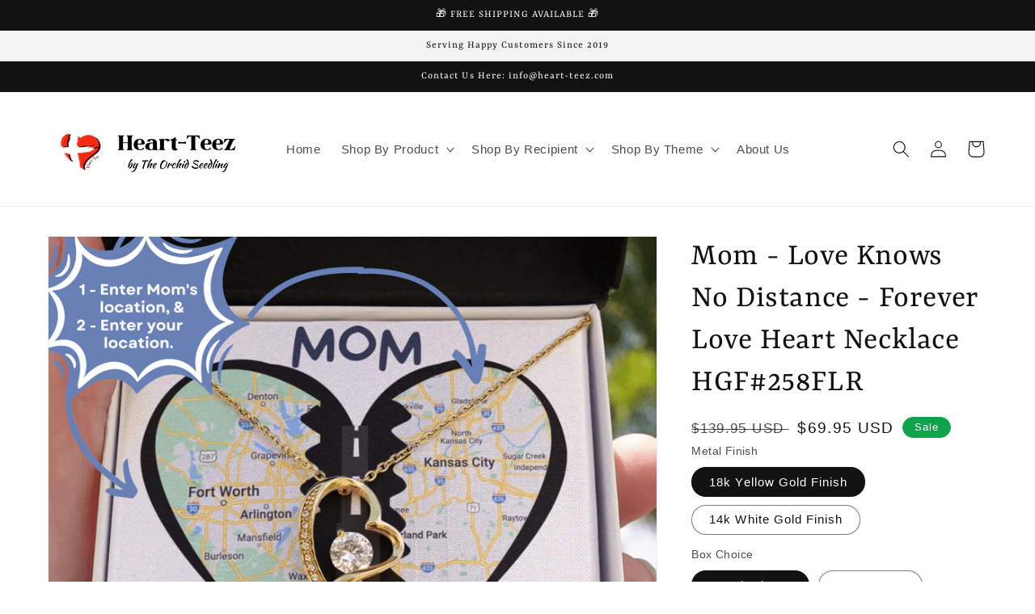

--- FILE ---
content_type: text/html; charset=utf-8
request_url: https://www.heart-teez.com/products/hgf258flr-mom-love-knows-no-distance-or-miles
body_size: 40177
content:
<!doctype html>
<html class="no-js" lang="en">
  <head>
    <meta charset="utf-8">
    <meta http-equiv="X-UA-Compatible" content="IE=edge">
    <meta name="viewport" content="width=device-width,initial-scale=1">
    <meta name="theme-color" content="">
    <link rel="canonical" href="https://www.heart-teez.com/products/hgf258flr-mom-love-knows-no-distance-or-miles">
    <link rel="preconnect" href="https://cdn.shopify.com" crossorigin><link rel="icon" type="image/png" href="//www.heart-teez.com/cdn/shop/files/store_logo.png?crop=center&height=32&v=1613723756&width=32"><link rel="preconnect" href="https://fonts.shopifycdn.com" crossorigin><title>
      Mom - Love Knows No Distance - Forever Love Heart Necklace HGF#258FLR
 &ndash; Heart-Teez</title>

    
      <meta name="description" content="This beautiful Forever Love heart necklace is created specifically to celebrate your incredible Mother. It will make her heart melt to know that she is always in your thoughts and heart, no matter the distance or time you are apart! Your bond is greater than the miles between you. ** IMPORTANT: Enter the city &amp;amp; sta">
    

    

<meta property="og:site_name" content="Heart-Teez">
<meta property="og:url" content="https://www.heart-teez.com/products/hgf258flr-mom-love-knows-no-distance-or-miles">
<meta property="og:title" content="Mom - Love Knows No Distance - Forever Love Heart Necklace HGF#258FLR">
<meta property="og:type" content="product">
<meta property="og:description" content="This beautiful Forever Love heart necklace is created specifically to celebrate your incredible Mother. It will make her heart melt to know that she is always in your thoughts and heart, no matter the distance or time you are apart! Your bond is greater than the miles between you. ** IMPORTANT: Enter the city &amp;amp; sta"><meta property="og:image" content="http://www.heart-teez.com/cdn/shop/files/JK2023NewYearEPMEFA_2.png?v=1682656625">
  <meta property="og:image:secure_url" content="https://www.heart-teez.com/cdn/shop/files/JK2023NewYearEPMEFA_2.png?v=1682656625">
  <meta property="og:image:width" content="2000">
  <meta property="og:image:height" content="2000"><meta property="og:price:amount" content="59.95">
  <meta property="og:price:currency" content="USD"><meta name="twitter:card" content="summary_large_image">
<meta name="twitter:title" content="Mom - Love Knows No Distance - Forever Love Heart Necklace HGF#258FLR">
<meta name="twitter:description" content="This beautiful Forever Love heart necklace is created specifically to celebrate your incredible Mother. It will make her heart melt to know that she is always in your thoughts and heart, no matter the distance or time you are apart! Your bond is greater than the miles between you. ** IMPORTANT: Enter the city &amp;amp; sta">


    <script src="//www.heart-teez.com/cdn/shop/t/6/assets/global.js?v=24850326154503943211652300778" defer="defer"></script>
    <script>window.performance && window.performance.mark && window.performance.mark('shopify.content_for_header.start');</script><meta name="google-site-verification" content="7AxETIzuZYQTVxT-KA-uF6Az61s72TcZsQ7glZpHbhk">
<meta id="shopify-digital-wallet" name="shopify-digital-wallet" content="/32144851084/digital_wallets/dialog">
<meta name="shopify-checkout-api-token" content="c36e3eb82afbed869f3905e6258393ac">
<meta id="in-context-paypal-metadata" data-shop-id="32144851084" data-venmo-supported="false" data-environment="production" data-locale="en_US" data-paypal-v4="true" data-currency="USD">
<link rel="alternate" type="application/json+oembed" href="https://www.heart-teez.com/products/hgf258flr-mom-love-knows-no-distance-or-miles.oembed">
<script async="async" src="/checkouts/internal/preloads.js?locale=en-US"></script>
<link rel="preconnect" href="https://shop.app" crossorigin="anonymous">
<script async="async" src="https://shop.app/checkouts/internal/preloads.js?locale=en-US&shop_id=32144851084" crossorigin="anonymous"></script>
<script id="apple-pay-shop-capabilities" type="application/json">{"shopId":32144851084,"countryCode":"US","currencyCode":"USD","merchantCapabilities":["supports3DS"],"merchantId":"gid:\/\/shopify\/Shop\/32144851084","merchantName":"Heart-Teez","requiredBillingContactFields":["postalAddress","email"],"requiredShippingContactFields":["postalAddress","email"],"shippingType":"shipping","supportedNetworks":["visa","masterCard","amex","discover","elo","jcb"],"total":{"type":"pending","label":"Heart-Teez","amount":"1.00"},"shopifyPaymentsEnabled":true,"supportsSubscriptions":true}</script>
<script id="shopify-features" type="application/json">{"accessToken":"c36e3eb82afbed869f3905e6258393ac","betas":["rich-media-storefront-analytics"],"domain":"www.heart-teez.com","predictiveSearch":true,"shopId":32144851084,"locale":"en"}</script>
<script>var Shopify = Shopify || {};
Shopify.shop = "heart-teez.myshopify.com";
Shopify.locale = "en";
Shopify.currency = {"active":"USD","rate":"1.0"};
Shopify.country = "US";
Shopify.theme = {"name":"Dawn - Custom Coding 7.3.22","id":132703158529,"schema_name":"Dawn","schema_version":"5.0.0","theme_store_id":887,"role":"main"};
Shopify.theme.handle = "null";
Shopify.theme.style = {"id":null,"handle":null};
Shopify.cdnHost = "www.heart-teez.com/cdn";
Shopify.routes = Shopify.routes || {};
Shopify.routes.root = "/";</script>
<script type="module">!function(o){(o.Shopify=o.Shopify||{}).modules=!0}(window);</script>
<script>!function(o){function n(){var o=[];function n(){o.push(Array.prototype.slice.apply(arguments))}return n.q=o,n}var t=o.Shopify=o.Shopify||{};t.loadFeatures=n(),t.autoloadFeatures=n()}(window);</script>
<script>
  window.ShopifyPay = window.ShopifyPay || {};
  window.ShopifyPay.apiHost = "shop.app\/pay";
  window.ShopifyPay.redirectState = null;
</script>
<script id="shop-js-analytics" type="application/json">{"pageType":"product"}</script>
<script defer="defer" async type="module" src="//www.heart-teez.com/cdn/shopifycloud/shop-js/modules/v2/client.init-shop-cart-sync_BT-GjEfc.en.esm.js"></script>
<script defer="defer" async type="module" src="//www.heart-teez.com/cdn/shopifycloud/shop-js/modules/v2/chunk.common_D58fp_Oc.esm.js"></script>
<script defer="defer" async type="module" src="//www.heart-teez.com/cdn/shopifycloud/shop-js/modules/v2/chunk.modal_xMitdFEc.esm.js"></script>
<script type="module">
  await import("//www.heart-teez.com/cdn/shopifycloud/shop-js/modules/v2/client.init-shop-cart-sync_BT-GjEfc.en.esm.js");
await import("//www.heart-teez.com/cdn/shopifycloud/shop-js/modules/v2/chunk.common_D58fp_Oc.esm.js");
await import("//www.heart-teez.com/cdn/shopifycloud/shop-js/modules/v2/chunk.modal_xMitdFEc.esm.js");

  window.Shopify.SignInWithShop?.initShopCartSync?.({"fedCMEnabled":true,"windoidEnabled":true});

</script>
<script>
  window.Shopify = window.Shopify || {};
  if (!window.Shopify.featureAssets) window.Shopify.featureAssets = {};
  window.Shopify.featureAssets['shop-js'] = {"shop-cart-sync":["modules/v2/client.shop-cart-sync_DZOKe7Ll.en.esm.js","modules/v2/chunk.common_D58fp_Oc.esm.js","modules/v2/chunk.modal_xMitdFEc.esm.js"],"init-fed-cm":["modules/v2/client.init-fed-cm_B6oLuCjv.en.esm.js","modules/v2/chunk.common_D58fp_Oc.esm.js","modules/v2/chunk.modal_xMitdFEc.esm.js"],"shop-cash-offers":["modules/v2/client.shop-cash-offers_D2sdYoxE.en.esm.js","modules/v2/chunk.common_D58fp_Oc.esm.js","modules/v2/chunk.modal_xMitdFEc.esm.js"],"shop-login-button":["modules/v2/client.shop-login-button_QeVjl5Y3.en.esm.js","modules/v2/chunk.common_D58fp_Oc.esm.js","modules/v2/chunk.modal_xMitdFEc.esm.js"],"pay-button":["modules/v2/client.pay-button_DXTOsIq6.en.esm.js","modules/v2/chunk.common_D58fp_Oc.esm.js","modules/v2/chunk.modal_xMitdFEc.esm.js"],"shop-button":["modules/v2/client.shop-button_DQZHx9pm.en.esm.js","modules/v2/chunk.common_D58fp_Oc.esm.js","modules/v2/chunk.modal_xMitdFEc.esm.js"],"avatar":["modules/v2/client.avatar_BTnouDA3.en.esm.js"],"init-windoid":["modules/v2/client.init-windoid_CR1B-cfM.en.esm.js","modules/v2/chunk.common_D58fp_Oc.esm.js","modules/v2/chunk.modal_xMitdFEc.esm.js"],"init-shop-for-new-customer-accounts":["modules/v2/client.init-shop-for-new-customer-accounts_C_vY_xzh.en.esm.js","modules/v2/client.shop-login-button_QeVjl5Y3.en.esm.js","modules/v2/chunk.common_D58fp_Oc.esm.js","modules/v2/chunk.modal_xMitdFEc.esm.js"],"init-shop-email-lookup-coordinator":["modules/v2/client.init-shop-email-lookup-coordinator_BI7n9ZSv.en.esm.js","modules/v2/chunk.common_D58fp_Oc.esm.js","modules/v2/chunk.modal_xMitdFEc.esm.js"],"init-shop-cart-sync":["modules/v2/client.init-shop-cart-sync_BT-GjEfc.en.esm.js","modules/v2/chunk.common_D58fp_Oc.esm.js","modules/v2/chunk.modal_xMitdFEc.esm.js"],"shop-toast-manager":["modules/v2/client.shop-toast-manager_DiYdP3xc.en.esm.js","modules/v2/chunk.common_D58fp_Oc.esm.js","modules/v2/chunk.modal_xMitdFEc.esm.js"],"init-customer-accounts":["modules/v2/client.init-customer-accounts_D9ZNqS-Q.en.esm.js","modules/v2/client.shop-login-button_QeVjl5Y3.en.esm.js","modules/v2/chunk.common_D58fp_Oc.esm.js","modules/v2/chunk.modal_xMitdFEc.esm.js"],"init-customer-accounts-sign-up":["modules/v2/client.init-customer-accounts-sign-up_iGw4briv.en.esm.js","modules/v2/client.shop-login-button_QeVjl5Y3.en.esm.js","modules/v2/chunk.common_D58fp_Oc.esm.js","modules/v2/chunk.modal_xMitdFEc.esm.js"],"shop-follow-button":["modules/v2/client.shop-follow-button_CqMgW2wH.en.esm.js","modules/v2/chunk.common_D58fp_Oc.esm.js","modules/v2/chunk.modal_xMitdFEc.esm.js"],"checkout-modal":["modules/v2/client.checkout-modal_xHeaAweL.en.esm.js","modules/v2/chunk.common_D58fp_Oc.esm.js","modules/v2/chunk.modal_xMitdFEc.esm.js"],"shop-login":["modules/v2/client.shop-login_D91U-Q7h.en.esm.js","modules/v2/chunk.common_D58fp_Oc.esm.js","modules/v2/chunk.modal_xMitdFEc.esm.js"],"lead-capture":["modules/v2/client.lead-capture_BJmE1dJe.en.esm.js","modules/v2/chunk.common_D58fp_Oc.esm.js","modules/v2/chunk.modal_xMitdFEc.esm.js"],"payment-terms":["modules/v2/client.payment-terms_Ci9AEqFq.en.esm.js","modules/v2/chunk.common_D58fp_Oc.esm.js","modules/v2/chunk.modal_xMitdFEc.esm.js"]};
</script>
<script>(function() {
  var isLoaded = false;
  function asyncLoad() {
    if (isLoaded) return;
    isLoaded = true;
    var urls = ["https:\/\/app.teelaunch.com\/sizing-charts-script.js?shop=heart-teez.myshopify.com","https:\/\/reconvert-cdn.com\/assets\/js\/store_reconvert_node.js?v=2\u0026scid=MWI5MjcxOGI2ZWMxOTZhZDI4NWIzOWFjOTYyNWVhMTUuYjQyMTkzMmE5NjEyNTY4NThhNjM0NDE3YjNhZjlmZDg=\u0026shop=heart-teez.myshopify.com","https:\/\/app.teelaunch.com\/sizing-charts-script.js?shop=heart-teez.myshopify.com","https:\/\/app.teelaunch.com\/sizing-charts-script.js?shop=heart-teez.myshopify.com","https:\/\/app.teelaunch.com\/sizing-charts-script.js?shop=heart-teez.myshopify.com","https:\/\/app.teelaunch.com\/sizing-charts-script.js?shop=heart-teez.myshopify.com","https:\/\/app.teelaunch.com\/sizing-charts-script.js?shop=heart-teez.myshopify.com"];
    for (var i = 0; i < urls.length; i++) {
      var s = document.createElement('script');
      s.type = 'text/javascript';
      s.async = true;
      s.src = urls[i];
      var x = document.getElementsByTagName('script')[0];
      x.parentNode.insertBefore(s, x);
    }
  };
  if(window.attachEvent) {
    window.attachEvent('onload', asyncLoad);
  } else {
    window.addEventListener('load', asyncLoad, false);
  }
})();</script>
<script id="__st">var __st={"a":32144851084,"offset":-21600,"reqid":"5b799bda-396a-4fc5-a1ac-220319263ad6-1769313013","pageurl":"www.heart-teez.com\/products\/hgf258flr-mom-love-knows-no-distance-or-miles","u":"325646c9cc43","p":"product","rtyp":"product","rid":8003402924289};</script>
<script>window.ShopifyPaypalV4VisibilityTracking = true;</script>
<script id="captcha-bootstrap">!function(){'use strict';const t='contact',e='account',n='new_comment',o=[[t,t],['blogs',n],['comments',n],[t,'customer']],c=[[e,'customer_login'],[e,'guest_login'],[e,'recover_customer_password'],[e,'create_customer']],r=t=>t.map((([t,e])=>`form[action*='/${t}']:not([data-nocaptcha='true']) input[name='form_type'][value='${e}']`)).join(','),a=t=>()=>t?[...document.querySelectorAll(t)].map((t=>t.form)):[];function s(){const t=[...o],e=r(t);return a(e)}const i='password',u='form_key',d=['recaptcha-v3-token','g-recaptcha-response','h-captcha-response',i],f=()=>{try{return window.sessionStorage}catch{return}},m='__shopify_v',_=t=>t.elements[u];function p(t,e,n=!1){try{const o=window.sessionStorage,c=JSON.parse(o.getItem(e)),{data:r}=function(t){const{data:e,action:n}=t;return t[m]||n?{data:e,action:n}:{data:t,action:n}}(c);for(const[e,n]of Object.entries(r))t.elements[e]&&(t.elements[e].value=n);n&&o.removeItem(e)}catch(o){console.error('form repopulation failed',{error:o})}}const l='form_type',E='cptcha';function T(t){t.dataset[E]=!0}const w=window,h=w.document,L='Shopify',v='ce_forms',y='captcha';let A=!1;((t,e)=>{const n=(g='f06e6c50-85a8-45c8-87d0-21a2b65856fe',I='https://cdn.shopify.com/shopifycloud/storefront-forms-hcaptcha/ce_storefront_forms_captcha_hcaptcha.v1.5.2.iife.js',D={infoText:'Protected by hCaptcha',privacyText:'Privacy',termsText:'Terms'},(t,e,n)=>{const o=w[L][v],c=o.bindForm;if(c)return c(t,g,e,D).then(n);var r;o.q.push([[t,g,e,D],n]),r=I,A||(h.body.append(Object.assign(h.createElement('script'),{id:'captcha-provider',async:!0,src:r})),A=!0)});var g,I,D;w[L]=w[L]||{},w[L][v]=w[L][v]||{},w[L][v].q=[],w[L][y]=w[L][y]||{},w[L][y].protect=function(t,e){n(t,void 0,e),T(t)},Object.freeze(w[L][y]),function(t,e,n,w,h,L){const[v,y,A,g]=function(t,e,n){const i=e?o:[],u=t?c:[],d=[...i,...u],f=r(d),m=r(i),_=r(d.filter((([t,e])=>n.includes(e))));return[a(f),a(m),a(_),s()]}(w,h,L),I=t=>{const e=t.target;return e instanceof HTMLFormElement?e:e&&e.form},D=t=>v().includes(t);t.addEventListener('submit',(t=>{const e=I(t);if(!e)return;const n=D(e)&&!e.dataset.hcaptchaBound&&!e.dataset.recaptchaBound,o=_(e),c=g().includes(e)&&(!o||!o.value);(n||c)&&t.preventDefault(),c&&!n&&(function(t){try{if(!f())return;!function(t){const e=f();if(!e)return;const n=_(t);if(!n)return;const o=n.value;o&&e.removeItem(o)}(t);const e=Array.from(Array(32),(()=>Math.random().toString(36)[2])).join('');!function(t,e){_(t)||t.append(Object.assign(document.createElement('input'),{type:'hidden',name:u})),t.elements[u].value=e}(t,e),function(t,e){const n=f();if(!n)return;const o=[...t.querySelectorAll(`input[type='${i}']`)].map((({name:t})=>t)),c=[...d,...o],r={};for(const[a,s]of new FormData(t).entries())c.includes(a)||(r[a]=s);n.setItem(e,JSON.stringify({[m]:1,action:t.action,data:r}))}(t,e)}catch(e){console.error('failed to persist form',e)}}(e),e.submit())}));const S=(t,e)=>{t&&!t.dataset[E]&&(n(t,e.some((e=>e===t))),T(t))};for(const o of['focusin','change'])t.addEventListener(o,(t=>{const e=I(t);D(e)&&S(e,y())}));const B=e.get('form_key'),M=e.get(l),P=B&&M;t.addEventListener('DOMContentLoaded',(()=>{const t=y();if(P)for(const e of t)e.elements[l].value===M&&p(e,B);[...new Set([...A(),...v().filter((t=>'true'===t.dataset.shopifyCaptcha))])].forEach((e=>S(e,t)))}))}(h,new URLSearchParams(w.location.search),n,t,e,['guest_login'])})(!0,!0)}();</script>
<script integrity="sha256-4kQ18oKyAcykRKYeNunJcIwy7WH5gtpwJnB7kiuLZ1E=" data-source-attribution="shopify.loadfeatures" defer="defer" src="//www.heart-teez.com/cdn/shopifycloud/storefront/assets/storefront/load_feature-a0a9edcb.js" crossorigin="anonymous"></script>
<script crossorigin="anonymous" defer="defer" src="//www.heart-teez.com/cdn/shopifycloud/storefront/assets/shopify_pay/storefront-65b4c6d7.js?v=20250812"></script>
<script data-source-attribution="shopify.dynamic_checkout.dynamic.init">var Shopify=Shopify||{};Shopify.PaymentButton=Shopify.PaymentButton||{isStorefrontPortableWallets:!0,init:function(){window.Shopify.PaymentButton.init=function(){};var t=document.createElement("script");t.src="https://www.heart-teez.com/cdn/shopifycloud/portable-wallets/latest/portable-wallets.en.js",t.type="module",document.head.appendChild(t)}};
</script>
<script data-source-attribution="shopify.dynamic_checkout.buyer_consent">
  function portableWalletsHideBuyerConsent(e){var t=document.getElementById("shopify-buyer-consent"),n=document.getElementById("shopify-subscription-policy-button");t&&n&&(t.classList.add("hidden"),t.setAttribute("aria-hidden","true"),n.removeEventListener("click",e))}function portableWalletsShowBuyerConsent(e){var t=document.getElementById("shopify-buyer-consent"),n=document.getElementById("shopify-subscription-policy-button");t&&n&&(t.classList.remove("hidden"),t.removeAttribute("aria-hidden"),n.addEventListener("click",e))}window.Shopify?.PaymentButton&&(window.Shopify.PaymentButton.hideBuyerConsent=portableWalletsHideBuyerConsent,window.Shopify.PaymentButton.showBuyerConsent=portableWalletsShowBuyerConsent);
</script>
<script data-source-attribution="shopify.dynamic_checkout.cart.bootstrap">document.addEventListener("DOMContentLoaded",(function(){function t(){return document.querySelector("shopify-accelerated-checkout-cart, shopify-accelerated-checkout")}if(t())Shopify.PaymentButton.init();else{new MutationObserver((function(e,n){t()&&(Shopify.PaymentButton.init(),n.disconnect())})).observe(document.body,{childList:!0,subtree:!0})}}));
</script>
<link id="shopify-accelerated-checkout-styles" rel="stylesheet" media="screen" href="https://www.heart-teez.com/cdn/shopifycloud/portable-wallets/latest/accelerated-checkout-backwards-compat.css" crossorigin="anonymous">
<style id="shopify-accelerated-checkout-cart">
        #shopify-buyer-consent {
  margin-top: 1em;
  display: inline-block;
  width: 100%;
}

#shopify-buyer-consent.hidden {
  display: none;
}

#shopify-subscription-policy-button {
  background: none;
  border: none;
  padding: 0;
  text-decoration: underline;
  font-size: inherit;
  cursor: pointer;
}

#shopify-subscription-policy-button::before {
  box-shadow: none;
}

      </style>
<script id="sections-script" data-sections="header,footer" defer="defer" src="//www.heart-teez.com/cdn/shop/t/6/compiled_assets/scripts.js?v=11771"></script>
<script>window.performance && window.performance.mark && window.performance.mark('shopify.content_for_header.end');</script>


    <style data-shopify>
      
      
      
      
      @font-face {
  font-family: Rasa;
  font-weight: 400;
  font-style: normal;
  font-display: swap;
  src: url("//www.heart-teez.com/cdn/fonts/rasa/rasa_n4.e685d1007863dad080fcd04a439e02130207bdbf.woff2") format("woff2"),
       url("//www.heart-teez.com/cdn/fonts/rasa/rasa_n4.616bbf71ec8d908501ab4cd461e2db399b1e7c55.woff") format("woff");
}


      :root {
        --font-body-family: "system_ui", -apple-system, 'Segoe UI', Roboto, 'Helvetica Neue', 'Noto Sans', 'Liberation Sans', Arial, sans-serif, 'Apple Color Emoji', 'Segoe UI Emoji', 'Segoe UI Symbol', 'Noto Color Emoji';
        --font-body-style: normal;
        --font-body-weight: 400;
        --font-body-weight-bold: 700;

        --font-heading-family: Rasa, serif;
        --font-heading-style: normal;
        --font-heading-weight: 400;

        --font-body-scale: 1.05;
        --font-heading-scale: 0.9523809523809523;

        --color-base-text: 18, 18, 18;
        --color-shadow: 18, 18, 18;
        --color-base-background-1: 255, 255, 255;
        --color-base-background-2: 243, 243, 243;
        --color-base-solid-button-labels: 255, 255, 255;
        --color-base-outline-button-labels: 16, 163, 75;
        --color-base-accent-1: 60, 13, 238;
        --color-base-accent-2: 16, 163, 75;
        --payment-terms-background-color: #ffffff;

        --gradient-base-background-1: #ffffff;
        --gradient-base-background-2: #f3f3f3;
        --gradient-base-accent-1: #3c0dee;
        --gradient-base-accent-2: #10a34b;

        --media-padding: px;
        --media-border-opacity: 0.05;
        --media-border-width: 1px;
        --media-radius: 0px;
        --media-shadow-opacity: 0.0;
        --media-shadow-horizontal-offset: 0px;
        --media-shadow-vertical-offset: 4px;
        --media-shadow-blur-radius: 5px;

        --page-width: 120rem;
        --page-width-margin: 0rem;

        --card-image-padding: 0.0rem;
        --card-corner-radius: 0.0rem;
        --card-text-alignment: left;
        --card-border-width: 0.0rem;
        --card-border-opacity: 0.1;
        --card-shadow-opacity: 0.0;
        --card-shadow-horizontal-offset: 0.0rem;
        --card-shadow-vertical-offset: 0.4rem;
        --card-shadow-blur-radius: 0.5rem;

        --badge-corner-radius: 4.0rem;

        --popup-border-width: 1px;
        --popup-border-opacity: 0.1;
        --popup-corner-radius: 0px;
        --popup-shadow-opacity: 0.0;
        --popup-shadow-horizontal-offset: 0px;
        --popup-shadow-vertical-offset: 4px;
        --popup-shadow-blur-radius: 5px;

        --drawer-border-width: 1px;
        --drawer-border-opacity: 0.1;
        --drawer-shadow-opacity: 0.0;
        --drawer-shadow-horizontal-offset: 0px;
        --drawer-shadow-vertical-offset: 4px;
        --drawer-shadow-blur-radius: 5px;

        --spacing-sections-desktop: 0px;
        --spacing-sections-mobile: 0px;

        --grid-desktop-vertical-spacing: 8px;
        --grid-desktop-horizontal-spacing: 8px;
        --grid-mobile-vertical-spacing: 4px;
        --grid-mobile-horizontal-spacing: 4px;

        --text-boxes-border-opacity: 0.1;
        --text-boxes-border-width: 0px;
        --text-boxes-radius: 0px;
        --text-boxes-shadow-opacity: 0.0;
        --text-boxes-shadow-horizontal-offset: 0px;
        --text-boxes-shadow-vertical-offset: 4px;
        --text-boxes-shadow-blur-radius: 5px;

        --buttons-radius: 0px;
        --buttons-radius-outset: 0px;
        --buttons-border-width: 4px;
        --buttons-border-opacity: 1.0;
        --buttons-shadow-opacity: 0.0;
        --buttons-shadow-horizontal-offset: 0px;
        --buttons-shadow-vertical-offset: 4px;
        --buttons-shadow-blur-radius: 5px;
        --buttons-border-offset: 0px;

        --inputs-radius: 0px;
        --inputs-border-width: 1px;
        --inputs-border-opacity: 0.55;
        --inputs-shadow-opacity: 0.0;
        --inputs-shadow-horizontal-offset: 0px;
        --inputs-margin-offset: 0px;
        --inputs-shadow-vertical-offset: 4px;
        --inputs-shadow-blur-radius: 5px;
        --inputs-radius-outset: 0px;

        --variant-pills-radius: 40px;
        --variant-pills-border-width: 1px;
        --variant-pills-border-opacity: 0.55;
        --variant-pills-shadow-opacity: 0.0;
        --variant-pills-shadow-horizontal-offset: 0px;
        --variant-pills-shadow-vertical-offset: 4px;
        --variant-pills-shadow-blur-radius: 5px;
      }

      *,
      *::before,
      *::after {
        box-sizing: inherit;
      }

      html {
        box-sizing: border-box;
        font-size: calc(var(--font-body-scale) * 62.5%);
        height: 100%;
      }

      body {
        display: grid;
        grid-template-rows: auto auto 1fr auto;
        grid-template-columns: 100%;
        min-height: 100%;
        margin: 0;
        font-size: 1.5rem;
        letter-spacing: 0.06rem;
        line-height: calc(1 + 0.8 / var(--font-body-scale));
        font-family: var(--font-body-family);
        font-style: var(--font-body-style);
        font-weight: var(--font-body-weight);
      }

      @media screen and (min-width: 750px) {
        body {
          font-size: 1.6rem;
        }
      }
    </style>

    <link href="//www.heart-teez.com/cdn/shop/t/6/assets/base.css?v=106561219502242654451656872638" rel="stylesheet" type="text/css" media="all" />
<link rel="preload" as="font" href="//www.heart-teez.com/cdn/fonts/rasa/rasa_n4.e685d1007863dad080fcd04a439e02130207bdbf.woff2" type="font/woff2" crossorigin><link rel="stylesheet" href="//www.heart-teez.com/cdn/shop/t/6/assets/component-predictive-search.css?v=165644661289088488651652300769" media="print" onload="this.media='all'"><script>document.documentElement.className = document.documentElement.className.replace('no-js', 'js');
    if (Shopify.designMode) {
      document.documentElement.classList.add('shopify-design-mode');
    }
    </script>
  
	<script>var loox_global_hash = '1746455457120';</script><style>.loox-reviews-default { max-width: 1200px; margin: 0 auto; }.loox-rating .loox-icon { color:#000000; }
:root { --lxs-rating-icon-color: #000000; }</style>
<!-- Start NB Pixel Snippet -->
  <script>
    !(function (e, n, t, i, p, a, s) {
      e[i] ||
        (((p = e[i] =
          function () {
            p.process ? p.process.apply(p, arguments) : p.queue.push(arguments);
          }).queue = []),
        (p.t = +new Date()),
        ((a = n.createElement(t)).async = 1),
        (a.src = 'https://static.newsbreak.com/business/tracking/nbpixel.js?t=' + 864e5 * Math.ceil(new Date() / 864e5)),
        (s = n.getElementsByTagName(t)[0]).parentNode.insertBefore(a, s));
    })(window, document, 'script', 'nbpix'),
      nbpix('init', 'ID-1666588135956234242'),
      nbpix('event', 'pageload');
  </script>
<!-- End NB Pixel Snippet -->
    
  <!-- BEGIN app block: shopify://apps/klaviyo-email-marketing-sms/blocks/klaviyo-onsite-embed/2632fe16-c075-4321-a88b-50b567f42507 -->












  <script async src="https://static.klaviyo.com/onsite/js/UfJecC/klaviyo.js?company_id=UfJecC"></script>
  <script>!function(){if(!window.klaviyo){window._klOnsite=window._klOnsite||[];try{window.klaviyo=new Proxy({},{get:function(n,i){return"push"===i?function(){var n;(n=window._klOnsite).push.apply(n,arguments)}:function(){for(var n=arguments.length,o=new Array(n),w=0;w<n;w++)o[w]=arguments[w];var t="function"==typeof o[o.length-1]?o.pop():void 0,e=new Promise((function(n){window._klOnsite.push([i].concat(o,[function(i){t&&t(i),n(i)}]))}));return e}}})}catch(n){window.klaviyo=window.klaviyo||[],window.klaviyo.push=function(){var n;(n=window._klOnsite).push.apply(n,arguments)}}}}();</script>

  
    <script id="viewed_product">
      if (item == null) {
        var _learnq = _learnq || [];

        var MetafieldReviews = null
        var MetafieldYotpoRating = null
        var MetafieldYotpoCount = null
        var MetafieldLooxRating = null
        var MetafieldLooxCount = null
        var okendoProduct = null
        var okendoProductReviewCount = null
        var okendoProductReviewAverageValue = null
        try {
          // The following fields are used for Customer Hub recently viewed in order to add reviews.
          // This information is not part of __kla_viewed. Instead, it is part of __kla_viewed_reviewed_items
          MetafieldReviews = {};
          MetafieldYotpoRating = null
          MetafieldYotpoCount = null
          MetafieldLooxRating = null
          MetafieldLooxCount = null

          okendoProduct = null
          // If the okendo metafield is not legacy, it will error, which then requires the new json formatted data
          if (okendoProduct && 'error' in okendoProduct) {
            okendoProduct = null
          }
          okendoProductReviewCount = okendoProduct ? okendoProduct.reviewCount : null
          okendoProductReviewAverageValue = okendoProduct ? okendoProduct.reviewAverageValue : null
        } catch (error) {
          console.error('Error in Klaviyo onsite reviews tracking:', error);
        }

        var item = {
          Name: "Mom - Love Knows No Distance - Forever Love Heart Necklace HGF#258FLR",
          ProductID: 8003402924289,
          Categories: ["For Her","For Mom","Heartfelt Jewelry","Jewelry","Mom","New Customer Favorites"],
          ImageURL: "https://www.heart-teez.com/cdn/shop/files/JK2023NewYearEPMEFA_2_grande.png?v=1682656625",
          URL: "https://www.heart-teez.com/products/hgf258flr-mom-love-knows-no-distance-or-miles",
          Brand: "ShineOn Fulfillment",
          Price: "$59.95",
          Value: "59.95",
          CompareAtPrice: "$179.95"
        };
        _learnq.push(['track', 'Viewed Product', item]);
        _learnq.push(['trackViewedItem', {
          Title: item.Name,
          ItemId: item.ProductID,
          Categories: item.Categories,
          ImageUrl: item.ImageURL,
          Url: item.URL,
          Metadata: {
            Brand: item.Brand,
            Price: item.Price,
            Value: item.Value,
            CompareAtPrice: item.CompareAtPrice
          },
          metafields:{
            reviews: MetafieldReviews,
            yotpo:{
              rating: MetafieldYotpoRating,
              count: MetafieldYotpoCount,
            },
            loox:{
              rating: MetafieldLooxRating,
              count: MetafieldLooxCount,
            },
            okendo: {
              rating: okendoProductReviewAverageValue,
              count: okendoProductReviewCount,
            }
          }
        }]);
      }
    </script>
  




  <script>
    window.klaviyoReviewsProductDesignMode = false
  </script>







<!-- END app block --><link href="https://monorail-edge.shopifysvc.com" rel="dns-prefetch">
<script>(function(){if ("sendBeacon" in navigator && "performance" in window) {try {var session_token_from_headers = performance.getEntriesByType('navigation')[0].serverTiming.find(x => x.name == '_s').description;} catch {var session_token_from_headers = undefined;}var session_cookie_matches = document.cookie.match(/_shopify_s=([^;]*)/);var session_token_from_cookie = session_cookie_matches && session_cookie_matches.length === 2 ? session_cookie_matches[1] : "";var session_token = session_token_from_headers || session_token_from_cookie || "";function handle_abandonment_event(e) {var entries = performance.getEntries().filter(function(entry) {return /monorail-edge.shopifysvc.com/.test(entry.name);});if (!window.abandonment_tracked && entries.length === 0) {window.abandonment_tracked = true;var currentMs = Date.now();var navigation_start = performance.timing.navigationStart;var payload = {shop_id: 32144851084,url: window.location.href,navigation_start,duration: currentMs - navigation_start,session_token,page_type: "product"};window.navigator.sendBeacon("https://monorail-edge.shopifysvc.com/v1/produce", JSON.stringify({schema_id: "online_store_buyer_site_abandonment/1.1",payload: payload,metadata: {event_created_at_ms: currentMs,event_sent_at_ms: currentMs}}));}}window.addEventListener('pagehide', handle_abandonment_event);}}());</script>
<script id="web-pixels-manager-setup">(function e(e,d,r,n,o){if(void 0===o&&(o={}),!Boolean(null===(a=null===(i=window.Shopify)||void 0===i?void 0:i.analytics)||void 0===a?void 0:a.replayQueue)){var i,a;window.Shopify=window.Shopify||{};var t=window.Shopify;t.analytics=t.analytics||{};var s=t.analytics;s.replayQueue=[],s.publish=function(e,d,r){return s.replayQueue.push([e,d,r]),!0};try{self.performance.mark("wpm:start")}catch(e){}var l=function(){var e={modern:/Edge?\/(1{2}[4-9]|1[2-9]\d|[2-9]\d{2}|\d{4,})\.\d+(\.\d+|)|Firefox\/(1{2}[4-9]|1[2-9]\d|[2-9]\d{2}|\d{4,})\.\d+(\.\d+|)|Chrom(ium|e)\/(9{2}|\d{3,})\.\d+(\.\d+|)|(Maci|X1{2}).+ Version\/(15\.\d+|(1[6-9]|[2-9]\d|\d{3,})\.\d+)([,.]\d+|)( \(\w+\)|)( Mobile\/\w+|) Safari\/|Chrome.+OPR\/(9{2}|\d{3,})\.\d+\.\d+|(CPU[ +]OS|iPhone[ +]OS|CPU[ +]iPhone|CPU IPhone OS|CPU iPad OS)[ +]+(15[._]\d+|(1[6-9]|[2-9]\d|\d{3,})[._]\d+)([._]\d+|)|Android:?[ /-](13[3-9]|1[4-9]\d|[2-9]\d{2}|\d{4,})(\.\d+|)(\.\d+|)|Android.+Firefox\/(13[5-9]|1[4-9]\d|[2-9]\d{2}|\d{4,})\.\d+(\.\d+|)|Android.+Chrom(ium|e)\/(13[3-9]|1[4-9]\d|[2-9]\d{2}|\d{4,})\.\d+(\.\d+|)|SamsungBrowser\/([2-9]\d|\d{3,})\.\d+/,legacy:/Edge?\/(1[6-9]|[2-9]\d|\d{3,})\.\d+(\.\d+|)|Firefox\/(5[4-9]|[6-9]\d|\d{3,})\.\d+(\.\d+|)|Chrom(ium|e)\/(5[1-9]|[6-9]\d|\d{3,})\.\d+(\.\d+|)([\d.]+$|.*Safari\/(?![\d.]+ Edge\/[\d.]+$))|(Maci|X1{2}).+ Version\/(10\.\d+|(1[1-9]|[2-9]\d|\d{3,})\.\d+)([,.]\d+|)( \(\w+\)|)( Mobile\/\w+|) Safari\/|Chrome.+OPR\/(3[89]|[4-9]\d|\d{3,})\.\d+\.\d+|(CPU[ +]OS|iPhone[ +]OS|CPU[ +]iPhone|CPU IPhone OS|CPU iPad OS)[ +]+(10[._]\d+|(1[1-9]|[2-9]\d|\d{3,})[._]\d+)([._]\d+|)|Android:?[ /-](13[3-9]|1[4-9]\d|[2-9]\d{2}|\d{4,})(\.\d+|)(\.\d+|)|Mobile Safari.+OPR\/([89]\d|\d{3,})\.\d+\.\d+|Android.+Firefox\/(13[5-9]|1[4-9]\d|[2-9]\d{2}|\d{4,})\.\d+(\.\d+|)|Android.+Chrom(ium|e)\/(13[3-9]|1[4-9]\d|[2-9]\d{2}|\d{4,})\.\d+(\.\d+|)|Android.+(UC? ?Browser|UCWEB|U3)[ /]?(15\.([5-9]|\d{2,})|(1[6-9]|[2-9]\d|\d{3,})\.\d+)\.\d+|SamsungBrowser\/(5\.\d+|([6-9]|\d{2,})\.\d+)|Android.+MQ{2}Browser\/(14(\.(9|\d{2,})|)|(1[5-9]|[2-9]\d|\d{3,})(\.\d+|))(\.\d+|)|K[Aa][Ii]OS\/(3\.\d+|([4-9]|\d{2,})\.\d+)(\.\d+|)/},d=e.modern,r=e.legacy,n=navigator.userAgent;return n.match(d)?"modern":n.match(r)?"legacy":"unknown"}(),u="modern"===l?"modern":"legacy",c=(null!=n?n:{modern:"",legacy:""})[u],f=function(e){return[e.baseUrl,"/wpm","/b",e.hashVersion,"modern"===e.buildTarget?"m":"l",".js"].join("")}({baseUrl:d,hashVersion:r,buildTarget:u}),m=function(e){var d=e.version,r=e.bundleTarget,n=e.surface,o=e.pageUrl,i=e.monorailEndpoint;return{emit:function(e){var a=e.status,t=e.errorMsg,s=(new Date).getTime(),l=JSON.stringify({metadata:{event_sent_at_ms:s},events:[{schema_id:"web_pixels_manager_load/3.1",payload:{version:d,bundle_target:r,page_url:o,status:a,surface:n,error_msg:t},metadata:{event_created_at_ms:s}}]});if(!i)return console&&console.warn&&console.warn("[Web Pixels Manager] No Monorail endpoint provided, skipping logging."),!1;try{return self.navigator.sendBeacon.bind(self.navigator)(i,l)}catch(e){}var u=new XMLHttpRequest;try{return u.open("POST",i,!0),u.setRequestHeader("Content-Type","text/plain"),u.send(l),!0}catch(e){return console&&console.warn&&console.warn("[Web Pixels Manager] Got an unhandled error while logging to Monorail."),!1}}}}({version:r,bundleTarget:l,surface:e.surface,pageUrl:self.location.href,monorailEndpoint:e.monorailEndpoint});try{o.browserTarget=l,function(e){var d=e.src,r=e.async,n=void 0===r||r,o=e.onload,i=e.onerror,a=e.sri,t=e.scriptDataAttributes,s=void 0===t?{}:t,l=document.createElement("script"),u=document.querySelector("head"),c=document.querySelector("body");if(l.async=n,l.src=d,a&&(l.integrity=a,l.crossOrigin="anonymous"),s)for(var f in s)if(Object.prototype.hasOwnProperty.call(s,f))try{l.dataset[f]=s[f]}catch(e){}if(o&&l.addEventListener("load",o),i&&l.addEventListener("error",i),u)u.appendChild(l);else{if(!c)throw new Error("Did not find a head or body element to append the script");c.appendChild(l)}}({src:f,async:!0,onload:function(){if(!function(){var e,d;return Boolean(null===(d=null===(e=window.Shopify)||void 0===e?void 0:e.analytics)||void 0===d?void 0:d.initialized)}()){var d=window.webPixelsManager.init(e)||void 0;if(d){var r=window.Shopify.analytics;r.replayQueue.forEach((function(e){var r=e[0],n=e[1],o=e[2];d.publishCustomEvent(r,n,o)})),r.replayQueue=[],r.publish=d.publishCustomEvent,r.visitor=d.visitor,r.initialized=!0}}},onerror:function(){return m.emit({status:"failed",errorMsg:"".concat(f," has failed to load")})},sri:function(e){var d=/^sha384-[A-Za-z0-9+/=]+$/;return"string"==typeof e&&d.test(e)}(c)?c:"",scriptDataAttributes:o}),m.emit({status:"loading"})}catch(e){m.emit({status:"failed",errorMsg:(null==e?void 0:e.message)||"Unknown error"})}}})({shopId: 32144851084,storefrontBaseUrl: "https://www.heart-teez.com",extensionsBaseUrl: "https://extensions.shopifycdn.com/cdn/shopifycloud/web-pixels-manager",monorailEndpoint: "https://monorail-edge.shopifysvc.com/unstable/produce_batch",surface: "storefront-renderer",enabledBetaFlags: ["2dca8a86"],webPixelsConfigList: [{"id":"442925313","configuration":"{\"config\":\"{\\\"pixel_id\\\":\\\"G-VZ2HBT0JPG\\\",\\\"target_country\\\":\\\"US\\\",\\\"gtag_events\\\":[{\\\"type\\\":\\\"search\\\",\\\"action_label\\\":[\\\"G-VZ2HBT0JPG\\\",\\\"AW-815400879\\\/vLt7CP3ogYMDEK-P6IQD\\\"]},{\\\"type\\\":\\\"begin_checkout\\\",\\\"action_label\\\":[\\\"G-VZ2HBT0JPG\\\",\\\"AW-815400879\\\/fYUnCProgYMDEK-P6IQD\\\"]},{\\\"type\\\":\\\"view_item\\\",\\\"action_label\\\":[\\\"G-VZ2HBT0JPG\\\",\\\"AW-815400879\\\/K1KcCMnkgYMDEK-P6IQD\\\",\\\"MC-5P8RRMMYTP\\\"]},{\\\"type\\\":\\\"purchase\\\",\\\"action_label\\\":[\\\"G-VZ2HBT0JPG\\\",\\\"AW-815400879\\\/8RGRCM7jgYMDEK-P6IQD\\\",\\\"MC-5P8RRMMYTP\\\"]},{\\\"type\\\":\\\"page_view\\\",\\\"action_label\\\":[\\\"G-VZ2HBT0JPG\\\",\\\"AW-815400879\\\/Fz7lCMvjgYMDEK-P6IQD\\\",\\\"MC-5P8RRMMYTP\\\"]},{\\\"type\\\":\\\"add_payment_info\\\",\\\"action_label\\\":[\\\"G-VZ2HBT0JPG\\\",\\\"AW-815400879\\\/BB43CIDpgYMDEK-P6IQD\\\"]},{\\\"type\\\":\\\"add_to_cart\\\",\\\"action_label\\\":[\\\"G-VZ2HBT0JPG\\\",\\\"AW-815400879\\\/LgptCMzkgYMDEK-P6IQD\\\"]}],\\\"enable_monitoring_mode\\\":false}\"}","eventPayloadVersion":"v1","runtimeContext":"OPEN","scriptVersion":"b2a88bafab3e21179ed38636efcd8a93","type":"APP","apiClientId":1780363,"privacyPurposes":[],"dataSharingAdjustments":{"protectedCustomerApprovalScopes":["read_customer_address","read_customer_email","read_customer_name","read_customer_personal_data","read_customer_phone"]}},{"id":"385679617","configuration":"{\"pixelCode\":\"C9HFJHBC77UCRETEKMOG\"}","eventPayloadVersion":"v1","runtimeContext":"STRICT","scriptVersion":"22e92c2ad45662f435e4801458fb78cc","type":"APP","apiClientId":4383523,"privacyPurposes":["ANALYTICS","MARKETING","SALE_OF_DATA"],"dataSharingAdjustments":{"protectedCustomerApprovalScopes":["read_customer_address","read_customer_email","read_customer_name","read_customer_personal_data","read_customer_phone"]}},{"id":"229048577","configuration":"{\"pixel_id\":\"551645218746124\",\"pixel_type\":\"facebook_pixel\",\"metaapp_system_user_token\":\"-\"}","eventPayloadVersion":"v1","runtimeContext":"OPEN","scriptVersion":"ca16bc87fe92b6042fbaa3acc2fbdaa6","type":"APP","apiClientId":2329312,"privacyPurposes":["ANALYTICS","MARKETING","SALE_OF_DATA"],"dataSharingAdjustments":{"protectedCustomerApprovalScopes":["read_customer_address","read_customer_email","read_customer_name","read_customer_personal_data","read_customer_phone"]}},{"id":"103547137","configuration":"{\"tagID\":\"2614271444190\"}","eventPayloadVersion":"v1","runtimeContext":"STRICT","scriptVersion":"18031546ee651571ed29edbe71a3550b","type":"APP","apiClientId":3009811,"privacyPurposes":["ANALYTICS","MARKETING","SALE_OF_DATA"],"dataSharingAdjustments":{"protectedCustomerApprovalScopes":["read_customer_address","read_customer_email","read_customer_name","read_customer_personal_data","read_customer_phone"]}},{"id":"shopify-app-pixel","configuration":"{}","eventPayloadVersion":"v1","runtimeContext":"STRICT","scriptVersion":"0450","apiClientId":"shopify-pixel","type":"APP","privacyPurposes":["ANALYTICS","MARKETING"]},{"id":"shopify-custom-pixel","eventPayloadVersion":"v1","runtimeContext":"LAX","scriptVersion":"0450","apiClientId":"shopify-pixel","type":"CUSTOM","privacyPurposes":["ANALYTICS","MARKETING"]}],isMerchantRequest: false,initData: {"shop":{"name":"Heart-Teez","paymentSettings":{"currencyCode":"USD"},"myshopifyDomain":"heart-teez.myshopify.com","countryCode":"US","storefrontUrl":"https:\/\/www.heart-teez.com"},"customer":null,"cart":null,"checkout":null,"productVariants":[{"price":{"amount":69.95,"currencyCode":"USD"},"product":{"title":"Mom - Love Knows No Distance - Forever Love Heart Necklace HGF#258FLR","vendor":"ShineOn Fulfillment","id":"8003402924289","untranslatedTitle":"Mom - Love Knows No Distance - Forever Love Heart Necklace HGF#258FLR","url":"\/products\/hgf258flr-mom-love-knows-no-distance-or-miles","type":"Jewelry"},"id":"43869500571905","image":{"src":"\/\/www.heart-teez.com\/cdn\/shop\/files\/JK2023NewYearEPMEFA_2.png?v=1682656625"},"sku":"SO-10214122","title":"18k Yellow Gold Finish \/ Standard Box","untranslatedTitle":"18k Yellow Gold Finish \/ Standard Box"},{"price":{"amount":89.95,"currencyCode":"USD"},"product":{"title":"Mom - Love Knows No Distance - Forever Love Heart Necklace HGF#258FLR","vendor":"ShineOn Fulfillment","id":"8003402924289","untranslatedTitle":"Mom - Love Knows No Distance - Forever Love Heart Necklace HGF#258FLR","url":"\/products\/hgf258flr-mom-love-knows-no-distance-or-miles","type":"Jewelry"},"id":"43869500637441","image":{"src":"\/\/www.heart-teez.com\/cdn\/shop\/files\/JK2023NewYearEPMEFA_4.png?v=1682656646"},"sku":"SO-10214124","title":"18k Yellow Gold Finish \/ Luxury Box","untranslatedTitle":"18k Yellow Gold Finish \/ Luxury Box"},{"price":{"amount":59.95,"currencyCode":"USD"},"product":{"title":"Mom - Love Knows No Distance - Forever Love Heart Necklace HGF#258FLR","vendor":"ShineOn Fulfillment","id":"8003402924289","untranslatedTitle":"Mom - Love Knows No Distance - Forever Love Heart Necklace HGF#258FLR","url":"\/products\/hgf258flr-mom-love-knows-no-distance-or-miles","type":"Jewelry"},"id":"43869500539137","image":{"src":"\/\/www.heart-teez.com\/cdn\/shop\/files\/asset_782_transformation_1890.jpg?v=1682656618"},"sku":"SO-10214121","title":"14k White Gold Finish \/ Standard Box","untranslatedTitle":"14k White Gold Finish \/ Standard Box"},{"price":{"amount":79.95,"currencyCode":"USD"},"product":{"title":"Mom - Love Knows No Distance - Forever Love Heart Necklace HGF#258FLR","vendor":"ShineOn Fulfillment","id":"8003402924289","untranslatedTitle":"Mom - Love Knows No Distance - Forever Love Heart Necklace HGF#258FLR","url":"\/products\/hgf258flr-mom-love-knows-no-distance-or-miles","type":"Jewelry"},"id":"43869500604673","image":{"src":"\/\/www.heart-teez.com\/cdn\/shop\/files\/JK2023NewYearEPMEFA_1.png?v=1682656639"},"sku":"SO-10214123","title":"14k White Gold Finish \/ Luxury Box","untranslatedTitle":"14k White Gold Finish \/ Luxury Box"}],"purchasingCompany":null},},"https://www.heart-teez.com/cdn","fcfee988w5aeb613cpc8e4bc33m6693e112",{"modern":"","legacy":""},{"shopId":"32144851084","storefrontBaseUrl":"https:\/\/www.heart-teez.com","extensionBaseUrl":"https:\/\/extensions.shopifycdn.com\/cdn\/shopifycloud\/web-pixels-manager","surface":"storefront-renderer","enabledBetaFlags":"[\"2dca8a86\"]","isMerchantRequest":"false","hashVersion":"fcfee988w5aeb613cpc8e4bc33m6693e112","publish":"custom","events":"[[\"page_viewed\",{}],[\"product_viewed\",{\"productVariant\":{\"price\":{\"amount\":69.95,\"currencyCode\":\"USD\"},\"product\":{\"title\":\"Mom - Love Knows No Distance - Forever Love Heart Necklace HGF#258FLR\",\"vendor\":\"ShineOn Fulfillment\",\"id\":\"8003402924289\",\"untranslatedTitle\":\"Mom - Love Knows No Distance - Forever Love Heart Necklace HGF#258FLR\",\"url\":\"\/products\/hgf258flr-mom-love-knows-no-distance-or-miles\",\"type\":\"Jewelry\"},\"id\":\"43869500571905\",\"image\":{\"src\":\"\/\/www.heart-teez.com\/cdn\/shop\/files\/JK2023NewYearEPMEFA_2.png?v=1682656625\"},\"sku\":\"SO-10214122\",\"title\":\"18k Yellow Gold Finish \/ Standard Box\",\"untranslatedTitle\":\"18k Yellow Gold Finish \/ Standard Box\"}}]]"});</script><script>
  window.ShopifyAnalytics = window.ShopifyAnalytics || {};
  window.ShopifyAnalytics.meta = window.ShopifyAnalytics.meta || {};
  window.ShopifyAnalytics.meta.currency = 'USD';
  var meta = {"product":{"id":8003402924289,"gid":"gid:\/\/shopify\/Product\/8003402924289","vendor":"ShineOn Fulfillment","type":"Jewelry","handle":"hgf258flr-mom-love-knows-no-distance-or-miles","variants":[{"id":43869500571905,"price":6995,"name":"Mom - Love Knows No Distance - Forever Love Heart Necklace HGF#258FLR - 18k Yellow Gold Finish \/ Standard Box","public_title":"18k Yellow Gold Finish \/ Standard Box","sku":"SO-10214122"},{"id":43869500637441,"price":8995,"name":"Mom - Love Knows No Distance - Forever Love Heart Necklace HGF#258FLR - 18k Yellow Gold Finish \/ Luxury Box","public_title":"18k Yellow Gold Finish \/ Luxury Box","sku":"SO-10214124"},{"id":43869500539137,"price":5995,"name":"Mom - Love Knows No Distance - Forever Love Heart Necklace HGF#258FLR - 14k White Gold Finish \/ Standard Box","public_title":"14k White Gold Finish \/ Standard Box","sku":"SO-10214121"},{"id":43869500604673,"price":7995,"name":"Mom - Love Knows No Distance - Forever Love Heart Necklace HGF#258FLR - 14k White Gold Finish \/ Luxury Box","public_title":"14k White Gold Finish \/ Luxury Box","sku":"SO-10214123"}],"remote":false},"page":{"pageType":"product","resourceType":"product","resourceId":8003402924289,"requestId":"5b799bda-396a-4fc5-a1ac-220319263ad6-1769313013"}};
  for (var attr in meta) {
    window.ShopifyAnalytics.meta[attr] = meta[attr];
  }
</script>
<script class="analytics">
  (function () {
    var customDocumentWrite = function(content) {
      var jquery = null;

      if (window.jQuery) {
        jquery = window.jQuery;
      } else if (window.Checkout && window.Checkout.$) {
        jquery = window.Checkout.$;
      }

      if (jquery) {
        jquery('body').append(content);
      }
    };

    var hasLoggedConversion = function(token) {
      if (token) {
        return document.cookie.indexOf('loggedConversion=' + token) !== -1;
      }
      return false;
    }

    var setCookieIfConversion = function(token) {
      if (token) {
        var twoMonthsFromNow = new Date(Date.now());
        twoMonthsFromNow.setMonth(twoMonthsFromNow.getMonth() + 2);

        document.cookie = 'loggedConversion=' + token + '; expires=' + twoMonthsFromNow;
      }
    }

    var trekkie = window.ShopifyAnalytics.lib = window.trekkie = window.trekkie || [];
    if (trekkie.integrations) {
      return;
    }
    trekkie.methods = [
      'identify',
      'page',
      'ready',
      'track',
      'trackForm',
      'trackLink'
    ];
    trekkie.factory = function(method) {
      return function() {
        var args = Array.prototype.slice.call(arguments);
        args.unshift(method);
        trekkie.push(args);
        return trekkie;
      };
    };
    for (var i = 0; i < trekkie.methods.length; i++) {
      var key = trekkie.methods[i];
      trekkie[key] = trekkie.factory(key);
    }
    trekkie.load = function(config) {
      trekkie.config = config || {};
      trekkie.config.initialDocumentCookie = document.cookie;
      var first = document.getElementsByTagName('script')[0];
      var script = document.createElement('script');
      script.type = 'text/javascript';
      script.onerror = function(e) {
        var scriptFallback = document.createElement('script');
        scriptFallback.type = 'text/javascript';
        scriptFallback.onerror = function(error) {
                var Monorail = {
      produce: function produce(monorailDomain, schemaId, payload) {
        var currentMs = new Date().getTime();
        var event = {
          schema_id: schemaId,
          payload: payload,
          metadata: {
            event_created_at_ms: currentMs,
            event_sent_at_ms: currentMs
          }
        };
        return Monorail.sendRequest("https://" + monorailDomain + "/v1/produce", JSON.stringify(event));
      },
      sendRequest: function sendRequest(endpointUrl, payload) {
        // Try the sendBeacon API
        if (window && window.navigator && typeof window.navigator.sendBeacon === 'function' && typeof window.Blob === 'function' && !Monorail.isIos12()) {
          var blobData = new window.Blob([payload], {
            type: 'text/plain'
          });

          if (window.navigator.sendBeacon(endpointUrl, blobData)) {
            return true;
          } // sendBeacon was not successful

        } // XHR beacon

        var xhr = new XMLHttpRequest();

        try {
          xhr.open('POST', endpointUrl);
          xhr.setRequestHeader('Content-Type', 'text/plain');
          xhr.send(payload);
        } catch (e) {
          console.log(e);
        }

        return false;
      },
      isIos12: function isIos12() {
        return window.navigator.userAgent.lastIndexOf('iPhone; CPU iPhone OS 12_') !== -1 || window.navigator.userAgent.lastIndexOf('iPad; CPU OS 12_') !== -1;
      }
    };
    Monorail.produce('monorail-edge.shopifysvc.com',
      'trekkie_storefront_load_errors/1.1',
      {shop_id: 32144851084,
      theme_id: 132703158529,
      app_name: "storefront",
      context_url: window.location.href,
      source_url: "//www.heart-teez.com/cdn/s/trekkie.storefront.8d95595f799fbf7e1d32231b9a28fd43b70c67d3.min.js"});

        };
        scriptFallback.async = true;
        scriptFallback.src = '//www.heart-teez.com/cdn/s/trekkie.storefront.8d95595f799fbf7e1d32231b9a28fd43b70c67d3.min.js';
        first.parentNode.insertBefore(scriptFallback, first);
      };
      script.async = true;
      script.src = '//www.heart-teez.com/cdn/s/trekkie.storefront.8d95595f799fbf7e1d32231b9a28fd43b70c67d3.min.js';
      first.parentNode.insertBefore(script, first);
    };
    trekkie.load(
      {"Trekkie":{"appName":"storefront","development":false,"defaultAttributes":{"shopId":32144851084,"isMerchantRequest":null,"themeId":132703158529,"themeCityHash":"3144670410847790185","contentLanguage":"en","currency":"USD","eventMetadataId":"3d1c877a-affd-4217-b17e-a1d77bd56640"},"isServerSideCookieWritingEnabled":true,"monorailRegion":"shop_domain","enabledBetaFlags":["65f19447"]},"Session Attribution":{},"S2S":{"facebookCapiEnabled":true,"source":"trekkie-storefront-renderer","apiClientId":580111}}
    );

    var loaded = false;
    trekkie.ready(function() {
      if (loaded) return;
      loaded = true;

      window.ShopifyAnalytics.lib = window.trekkie;

      var originalDocumentWrite = document.write;
      document.write = customDocumentWrite;
      try { window.ShopifyAnalytics.merchantGoogleAnalytics.call(this); } catch(error) {};
      document.write = originalDocumentWrite;

      window.ShopifyAnalytics.lib.page(null,{"pageType":"product","resourceType":"product","resourceId":8003402924289,"requestId":"5b799bda-396a-4fc5-a1ac-220319263ad6-1769313013","shopifyEmitted":true});

      var match = window.location.pathname.match(/checkouts\/(.+)\/(thank_you|post_purchase)/)
      var token = match? match[1]: undefined;
      if (!hasLoggedConversion(token)) {
        setCookieIfConversion(token);
        window.ShopifyAnalytics.lib.track("Viewed Product",{"currency":"USD","variantId":43869500571905,"productId":8003402924289,"productGid":"gid:\/\/shopify\/Product\/8003402924289","name":"Mom - Love Knows No Distance - Forever Love Heart Necklace HGF#258FLR - 18k Yellow Gold Finish \/ Standard Box","price":"69.95","sku":"SO-10214122","brand":"ShineOn Fulfillment","variant":"18k Yellow Gold Finish \/ Standard Box","category":"Jewelry","nonInteraction":true,"remote":false},undefined,undefined,{"shopifyEmitted":true});
      window.ShopifyAnalytics.lib.track("monorail:\/\/trekkie_storefront_viewed_product\/1.1",{"currency":"USD","variantId":43869500571905,"productId":8003402924289,"productGid":"gid:\/\/shopify\/Product\/8003402924289","name":"Mom - Love Knows No Distance - Forever Love Heart Necklace HGF#258FLR - 18k Yellow Gold Finish \/ Standard Box","price":"69.95","sku":"SO-10214122","brand":"ShineOn Fulfillment","variant":"18k Yellow Gold Finish \/ Standard Box","category":"Jewelry","nonInteraction":true,"remote":false,"referer":"https:\/\/www.heart-teez.com\/products\/hgf258flr-mom-love-knows-no-distance-or-miles"});
      }
    });


        var eventsListenerScript = document.createElement('script');
        eventsListenerScript.async = true;
        eventsListenerScript.src = "//www.heart-teez.com/cdn/shopifycloud/storefront/assets/shop_events_listener-3da45d37.js";
        document.getElementsByTagName('head')[0].appendChild(eventsListenerScript);

})();</script>
  <script>
  if (!window.ga || (window.ga && typeof window.ga !== 'function')) {
    window.ga = function ga() {
      (window.ga.q = window.ga.q || []).push(arguments);
      if (window.Shopify && window.Shopify.analytics && typeof window.Shopify.analytics.publish === 'function') {
        window.Shopify.analytics.publish("ga_stub_called", {}, {sendTo: "google_osp_migration"});
      }
      console.error("Shopify's Google Analytics stub called with:", Array.from(arguments), "\nSee https://help.shopify.com/manual/promoting-marketing/pixels/pixel-migration#google for more information.");
    };
    if (window.Shopify && window.Shopify.analytics && typeof window.Shopify.analytics.publish === 'function') {
      window.Shopify.analytics.publish("ga_stub_initialized", {}, {sendTo: "google_osp_migration"});
    }
  }
</script>
<script
  defer
  src="https://www.heart-teez.com/cdn/shopifycloud/perf-kit/shopify-perf-kit-3.0.4.min.js"
  data-application="storefront-renderer"
  data-shop-id="32144851084"
  data-render-region="gcp-us-central1"
  data-page-type="product"
  data-theme-instance-id="132703158529"
  data-theme-name="Dawn"
  data-theme-version="5.0.0"
  data-monorail-region="shop_domain"
  data-resource-timing-sampling-rate="10"
  data-shs="true"
  data-shs-beacon="true"
  data-shs-export-with-fetch="true"
  data-shs-logs-sample-rate="1"
  data-shs-beacon-endpoint="https://www.heart-teez.com/api/collect"
></script>
</head>

  <body class="gradient">
    <a class="skip-to-content-link button visually-hidden" href="#MainContent">
      Skip to content
    </a>

    <div id="shopify-section-announcement-bar" class="shopify-section"><div class="announcement-bar color-inverse gradient" role="region" aria-label="Announcement" ><p class="announcement-bar__message h5">
                🎁 FREE SHIPPING AVAILABLE 🎁
</p></div><div class="announcement-bar color-background-2 gradient" role="region" aria-label="Announcement" ><p class="announcement-bar__message h5">
                Serving Happy Customers Since 2019
</p></div><div class="announcement-bar color-inverse gradient" role="region" aria-label="Announcement" ><p class="announcement-bar__message h5">
                Contact Us Here: info@heart-teez.com
</p></div>
</div>
    <div id="shopify-section-header" class="shopify-section section-header"><link rel="stylesheet" href="//www.heart-teez.com/cdn/shop/t/6/assets/component-list-menu.css?v=151968516119678728991652300763" media="print" onload="this.media='all'">
<link rel="stylesheet" href="//www.heart-teez.com/cdn/shop/t/6/assets/component-search.css?v=96455689198851321781652300771" media="print" onload="this.media='all'">
<link rel="stylesheet" href="//www.heart-teez.com/cdn/shop/t/6/assets/component-menu-drawer.css?v=182311192829367774911652300766" media="print" onload="this.media='all'">
<link rel="stylesheet" href="//www.heart-teez.com/cdn/shop/t/6/assets/component-cart-notification.css?v=119852831333870967341652300760" media="print" onload="this.media='all'">
<link rel="stylesheet" href="//www.heart-teez.com/cdn/shop/t/6/assets/component-cart-items.css?v=64810959050872167381653325864" media="print" onload="this.media='all'"><link rel="stylesheet" href="//www.heart-teez.com/cdn/shop/t/6/assets/component-price.css?v=112673864592427438181652300769" media="print" onload="this.media='all'">
  <link rel="stylesheet" href="//www.heart-teez.com/cdn/shop/t/6/assets/component-loading-overlay.css?v=167310470843593579841652300765" media="print" onload="this.media='all'"><noscript><link href="//www.heart-teez.com/cdn/shop/t/6/assets/component-list-menu.css?v=151968516119678728991652300763" rel="stylesheet" type="text/css" media="all" /></noscript>
<noscript><link href="//www.heart-teez.com/cdn/shop/t/6/assets/component-search.css?v=96455689198851321781652300771" rel="stylesheet" type="text/css" media="all" /></noscript>
<noscript><link href="//www.heart-teez.com/cdn/shop/t/6/assets/component-menu-drawer.css?v=182311192829367774911652300766" rel="stylesheet" type="text/css" media="all" /></noscript>
<noscript><link href="//www.heart-teez.com/cdn/shop/t/6/assets/component-cart-notification.css?v=119852831333870967341652300760" rel="stylesheet" type="text/css" media="all" /></noscript>
<noscript><link href="//www.heart-teez.com/cdn/shop/t/6/assets/component-cart-items.css?v=64810959050872167381653325864" rel="stylesheet" type="text/css" media="all" /></noscript>

<style>
  header-drawer {
    justify-self: start;
    margin-left: -1.2rem;
  }

  @media screen and (min-width: 990px) {
    header-drawer {
      display: none;
    }
  }

  .menu-drawer-container {
    display: flex;
  }

  .list-menu {
    list-style: none;
    padding: 0;
    margin: 0;
  }

  .list-menu--inline {
    display: inline-flex;
    flex-wrap: wrap;
  }

  summary.list-menu__item {
    padding-right: 2.7rem;
  }

  .list-menu__item {
    display: flex;
    align-items: center;
    line-height: calc(1 + 0.3 / var(--font-body-scale));
  }

  .list-menu__item--link {
    text-decoration: none;
    padding-bottom: 1rem;
    padding-top: 1rem;
    line-height: calc(1 + 0.8 / var(--font-body-scale));
  }

  @media screen and (min-width: 750px) {
    .list-menu__item--link {
      padding-bottom: 0.5rem;
      padding-top: 0.5rem;
    }
  }
</style><style data-shopify>.section-header {
    margin-bottom: 0px;
  }

  @media screen and (min-width: 750px) {
    .section-header {
      margin-bottom: 0px;
    }
  }</style><script src="//www.heart-teez.com/cdn/shop/t/6/assets/details-disclosure.js?v=153497636716254413831652300776" defer="defer"></script>
<script src="//www.heart-teez.com/cdn/shop/t/6/assets/details-modal.js?v=4511761896672669691652300776" defer="defer"></script>
<script src="//www.heart-teez.com/cdn/shop/t/6/assets/cart-notification.js?v=146771965050272264641652300755" defer="defer"></script>

<svg xmlns="http://www.w3.org/2000/svg" class="hidden">
  <symbol id="icon-search" viewbox="0 0 18 19" fill="none">
    <path fill-rule="evenodd" clip-rule="evenodd" d="M11.03 11.68A5.784 5.784 0 112.85 3.5a5.784 5.784 0 018.18 8.18zm.26 1.12a6.78 6.78 0 11.72-.7l5.4 5.4a.5.5 0 11-.71.7l-5.41-5.4z" fill="currentColor"/>
  </symbol>

  <symbol id="icon-close" class="icon icon-close" fill="none" viewBox="0 0 18 17">
    <path d="M.865 15.978a.5.5 0 00.707.707l7.433-7.431 7.579 7.282a.501.501 0 00.846-.37.5.5 0 00-.153-.351L9.712 8.546l7.417-7.416a.5.5 0 10-.707-.708L8.991 7.853 1.413.573a.5.5 0 10-.693.72l7.563 7.268-7.418 7.417z" fill="currentColor">
  </symbol>
</svg>
<sticky-header class="header-wrapper color-background-1 gradient header-wrapper--border-bottom">
  <header class="header header--middle-left page-width header--has-menu"><header-drawer data-breakpoint="tablet">
        <details id="Details-menu-drawer-container" class="menu-drawer-container">
          <summary class="header__icon header__icon--menu header__icon--summary link focus-inset" aria-label="Menu">
            <span>
              <svg xmlns="http://www.w3.org/2000/svg" aria-hidden="true" focusable="false" role="presentation" class="icon icon-hamburger" fill="none" viewBox="0 0 18 16">
  <path d="M1 .5a.5.5 0 100 1h15.71a.5.5 0 000-1H1zM.5 8a.5.5 0 01.5-.5h15.71a.5.5 0 010 1H1A.5.5 0 01.5 8zm0 7a.5.5 0 01.5-.5h15.71a.5.5 0 010 1H1a.5.5 0 01-.5-.5z" fill="currentColor">
</svg>

              <svg xmlns="http://www.w3.org/2000/svg" aria-hidden="true" focusable="false" role="presentation" class="icon icon-close" fill="none" viewBox="0 0 18 17">
  <path d="M.865 15.978a.5.5 0 00.707.707l7.433-7.431 7.579 7.282a.501.501 0 00.846-.37.5.5 0 00-.153-.351L9.712 8.546l7.417-7.416a.5.5 0 10-.707-.708L8.991 7.853 1.413.573a.5.5 0 10-.693.72l7.563 7.268-7.418 7.417z" fill="currentColor">
</svg>

            </span>
          </summary>
          <div id="menu-drawer" class="gradient menu-drawer motion-reduce" tabindex="-1">
            <div class="menu-drawer__inner-container">
              <div class="menu-drawer__navigation-container">
                <nav class="menu-drawer__navigation">
                  <ul class="menu-drawer__menu has-submenu list-menu" role="list"><li><a href="/" class="menu-drawer__menu-item list-menu__item link link--text focus-inset">
                            Home
                          </a></li><li><details id="Details-menu-drawer-menu-item-2">
                            <summary class="menu-drawer__menu-item list-menu__item link link--text focus-inset">
                              Shop By Product
                              <svg viewBox="0 0 14 10" fill="none" aria-hidden="true" focusable="false" role="presentation" class="icon icon-arrow" xmlns="http://www.w3.org/2000/svg">
  <path fill-rule="evenodd" clip-rule="evenodd" d="M8.537.808a.5.5 0 01.817-.162l4 4a.5.5 0 010 .708l-4 4a.5.5 0 11-.708-.708L11.793 5.5H1a.5.5 0 010-1h10.793L8.646 1.354a.5.5 0 01-.109-.546z" fill="currentColor">
</svg>

                              <svg aria-hidden="true" focusable="false" role="presentation" class="icon icon-caret" viewBox="0 0 10 6">
  <path fill-rule="evenodd" clip-rule="evenodd" d="M9.354.646a.5.5 0 00-.708 0L5 4.293 1.354.646a.5.5 0 00-.708.708l4 4a.5.5 0 00.708 0l4-4a.5.5 0 000-.708z" fill="currentColor">
</svg>

                            </summary>
                            <div id="link-Shop By Product" class="menu-drawer__submenu has-submenu gradient motion-reduce" tabindex="-1">
                              <div class="menu-drawer__inner-submenu">
                                <button class="menu-drawer__close-button link link--text focus-inset" aria-expanded="true">
                                  <svg viewBox="0 0 14 10" fill="none" aria-hidden="true" focusable="false" role="presentation" class="icon icon-arrow" xmlns="http://www.w3.org/2000/svg">
  <path fill-rule="evenodd" clip-rule="evenodd" d="M8.537.808a.5.5 0 01.817-.162l4 4a.5.5 0 010 .708l-4 4a.5.5 0 11-.708-.708L11.793 5.5H1a.5.5 0 010-1h10.793L8.646 1.354a.5.5 0 01-.109-.546z" fill="currentColor">
</svg>

                                  Shop By Product
                                </button>
                                <ul class="menu-drawer__menu list-menu" role="list" tabindex="-1"><li><a href="/collections/ornaments" class="menu-drawer__menu-item link link--text list-menu__item focus-inset">
                                          Ornaments
                                        </a></li><li><a href="/collections/woven-blankets" class="menu-drawer__menu-item link link--text list-menu__item focus-inset">
                                          Woven Blankets
                                        </a></li><li><a href="/collections/acrylic-plaques" class="menu-drawer__menu-item link link--text list-menu__item focus-inset">
                                          Acrylic Plaques
                                        </a></li><li><details id="Details-menu-drawer-submenu-4">
                                          <summary class="menu-drawer__menu-item link link--text list-menu__item focus-inset">
                                            Jewelry
                                            <svg viewBox="0 0 14 10" fill="none" aria-hidden="true" focusable="false" role="presentation" class="icon icon-arrow" xmlns="http://www.w3.org/2000/svg">
  <path fill-rule="evenodd" clip-rule="evenodd" d="M8.537.808a.5.5 0 01.817-.162l4 4a.5.5 0 010 .708l-4 4a.5.5 0 11-.708-.708L11.793 5.5H1a.5.5 0 010-1h10.793L8.646 1.354a.5.5 0 01-.109-.546z" fill="currentColor">
</svg>

                                            <svg aria-hidden="true" focusable="false" role="presentation" class="icon icon-caret" viewBox="0 0 10 6">
  <path fill-rule="evenodd" clip-rule="evenodd" d="M9.354.646a.5.5 0 00-.708 0L5 4.293 1.354.646a.5.5 0 00-.708.708l4 4a.5.5 0 00.708 0l4-4a.5.5 0 000-.708z" fill="currentColor">
</svg>

                                          </summary>
                                          <div id="childlink-Jewelry" class="menu-drawer__submenu has-submenu gradient motion-reduce">
                                            <button class="menu-drawer__close-button link link--text focus-inset" aria-expanded="true">
                                              <svg viewBox="0 0 14 10" fill="none" aria-hidden="true" focusable="false" role="presentation" class="icon icon-arrow" xmlns="http://www.w3.org/2000/svg">
  <path fill-rule="evenodd" clip-rule="evenodd" d="M8.537.808a.5.5 0 01.817-.162l4 4a.5.5 0 010 .708l-4 4a.5.5 0 11-.708-.708L11.793 5.5H1a.5.5 0 010-1h10.793L8.646 1.354a.5.5 0 01-.109-.546z" fill="currentColor">
</svg>

                                              Jewelry
                                            </button>
                                            <ul class="menu-drawer__menu list-menu" role="list" tabindex="-1"><li>
                                                  <a href="/collections/personalized-name-necklaces" class="menu-drawer__menu-item link link--text list-menu__item focus-inset">
                                                    Personalized Name Necklaces
                                                  </a>
                                                </li><li>
                                                  <a href="/collections/heartfelt-jewelry" class="menu-drawer__menu-item link link--text list-menu__item focus-inset">
                                                    All Other Jewelry
                                                  </a>
                                                </li></ul>
                                          </div>
                                        </details></li><li><a href="/collections/leather-journals" class="menu-drawer__menu-item link link--text list-menu__item focus-inset">
                                          Leather Journals
                                        </a></li><li><a href="/collections/metal-art" class="menu-drawer__menu-item link link--text list-menu__item focus-inset">
                                          Metal Art
                                        </a></li><li><a href="/collections/personalized-lanterns/lantern" class="menu-drawer__menu-item link link--text list-menu__item focus-inset">
                                          Personalized Lanterns
                                        </a></li><li><a href="/collections/plates-platters" class="menu-drawer__menu-item link link--text list-menu__item focus-inset">
                                          Plates &amp; Platters
                                        </a></li><li><a href="/collections/sports-displays" class="menu-drawer__menu-item link link--text list-menu__item focus-inset">
                                          Sports Displays
                                        </a></li></ul>
                              </div>
                            </div>
                          </details></li><li><details id="Details-menu-drawer-menu-item-3">
                            <summary class="menu-drawer__menu-item list-menu__item link link--text focus-inset">
                              Shop By Recipient
                              <svg viewBox="0 0 14 10" fill="none" aria-hidden="true" focusable="false" role="presentation" class="icon icon-arrow" xmlns="http://www.w3.org/2000/svg">
  <path fill-rule="evenodd" clip-rule="evenodd" d="M8.537.808a.5.5 0 01.817-.162l4 4a.5.5 0 010 .708l-4 4a.5.5 0 11-.708-.708L11.793 5.5H1a.5.5 0 010-1h10.793L8.646 1.354a.5.5 0 01-.109-.546z" fill="currentColor">
</svg>

                              <svg aria-hidden="true" focusable="false" role="presentation" class="icon icon-caret" viewBox="0 0 10 6">
  <path fill-rule="evenodd" clip-rule="evenodd" d="M9.354.646a.5.5 0 00-.708 0L5 4.293 1.354.646a.5.5 0 00-.708.708l4 4a.5.5 0 00.708 0l4-4a.5.5 0 000-.708z" fill="currentColor">
</svg>

                            </summary>
                            <div id="link-Shop By Recipient" class="menu-drawer__submenu has-submenu gradient motion-reduce" tabindex="-1">
                              <div class="menu-drawer__inner-submenu">
                                <button class="menu-drawer__close-button link link--text focus-inset" aria-expanded="true">
                                  <svg viewBox="0 0 14 10" fill="none" aria-hidden="true" focusable="false" role="presentation" class="icon icon-arrow" xmlns="http://www.w3.org/2000/svg">
  <path fill-rule="evenodd" clip-rule="evenodd" d="M8.537.808a.5.5 0 01.817-.162l4 4a.5.5 0 010 .708l-4 4a.5.5 0 11-.708-.708L11.793 5.5H1a.5.5 0 010-1h10.793L8.646 1.354a.5.5 0 01-.109-.546z" fill="currentColor">
</svg>

                                  Shop By Recipient
                                </button>
                                <ul class="menu-drawer__menu list-menu" role="list" tabindex="-1"><li><details id="Details-menu-drawer-submenu-1">
                                          <summary class="menu-drawer__menu-item link link--text list-menu__item focus-inset">
                                            Shop For Her
                                            <svg viewBox="0 0 14 10" fill="none" aria-hidden="true" focusable="false" role="presentation" class="icon icon-arrow" xmlns="http://www.w3.org/2000/svg">
  <path fill-rule="evenodd" clip-rule="evenodd" d="M8.537.808a.5.5 0 01.817-.162l4 4a.5.5 0 010 .708l-4 4a.5.5 0 11-.708-.708L11.793 5.5H1a.5.5 0 010-1h10.793L8.646 1.354a.5.5 0 01-.109-.546z" fill="currentColor">
</svg>

                                            <svg aria-hidden="true" focusable="false" role="presentation" class="icon icon-caret" viewBox="0 0 10 6">
  <path fill-rule="evenodd" clip-rule="evenodd" d="M9.354.646a.5.5 0 00-.708 0L5 4.293 1.354.646a.5.5 0 00-.708.708l4 4a.5.5 0 00.708 0l4-4a.5.5 0 000-.708z" fill="currentColor">
</svg>

                                          </summary>
                                          <div id="childlink-Shop For Her" class="menu-drawer__submenu has-submenu gradient motion-reduce">
                                            <button class="menu-drawer__close-button link link--text focus-inset" aria-expanded="true">
                                              <svg viewBox="0 0 14 10" fill="none" aria-hidden="true" focusable="false" role="presentation" class="icon icon-arrow" xmlns="http://www.w3.org/2000/svg">
  <path fill-rule="evenodd" clip-rule="evenodd" d="M8.537.808a.5.5 0 01.817-.162l4 4a.5.5 0 010 .708l-4 4a.5.5 0 11-.708-.708L11.793 5.5H1a.5.5 0 010-1h10.793L8.646 1.354a.5.5 0 01-.109-.546z" fill="currentColor">
</svg>

                                              Shop For Her
                                            </button>
                                            <ul class="menu-drawer__menu list-menu" role="list" tabindex="-1"><li>
                                                  <a href="/collections/wife-soulmate" class="menu-drawer__menu-item link link--text list-menu__item focus-inset">
                                                    Wife | Soulmate
                                                  </a>
                                                </li><li>
                                                  <a href="/collections/mom" class="menu-drawer__menu-item link link--text list-menu__item focus-inset">
                                                    Mom
                                                  </a>
                                                </li><li>
                                                  <a href="/collections/daughter-granddaughter" class="menu-drawer__menu-item link link--text list-menu__item focus-inset">
                                                    Daughter
                                                  </a>
                                                </li><li>
                                                  <a href="/collections/granddaughter" class="menu-drawer__menu-item link link--text list-menu__item focus-inset">
                                                    Granddaughter
                                                  </a>
                                                </li><li>
                                                  <a href="/collections/grandmother" class="menu-drawer__menu-item link link--text list-menu__item focus-inset">
                                                    Grandmother
                                                  </a>
                                                </li><li>
                                                  <a href="/collections/more-women" class="menu-drawer__menu-item link link--text list-menu__item focus-inset">
                                                    Other
                                                  </a>
                                                </li></ul>
                                          </div>
                                        </details></li><li><details id="Details-menu-drawer-submenu-2">
                                          <summary class="menu-drawer__menu-item link link--text list-menu__item focus-inset">
                                            Shop For Him
                                            <svg viewBox="0 0 14 10" fill="none" aria-hidden="true" focusable="false" role="presentation" class="icon icon-arrow" xmlns="http://www.w3.org/2000/svg">
  <path fill-rule="evenodd" clip-rule="evenodd" d="M8.537.808a.5.5 0 01.817-.162l4 4a.5.5 0 010 .708l-4 4a.5.5 0 11-.708-.708L11.793 5.5H1a.5.5 0 010-1h10.793L8.646 1.354a.5.5 0 01-.109-.546z" fill="currentColor">
</svg>

                                            <svg aria-hidden="true" focusable="false" role="presentation" class="icon icon-caret" viewBox="0 0 10 6">
  <path fill-rule="evenodd" clip-rule="evenodd" d="M9.354.646a.5.5 0 00-.708 0L5 4.293 1.354.646a.5.5 0 00-.708.708l4 4a.5.5 0 00.708 0l4-4a.5.5 0 000-.708z" fill="currentColor">
</svg>

                                          </summary>
                                          <div id="childlink-Shop For Him" class="menu-drawer__submenu has-submenu gradient motion-reduce">
                                            <button class="menu-drawer__close-button link link--text focus-inset" aria-expanded="true">
                                              <svg viewBox="0 0 14 10" fill="none" aria-hidden="true" focusable="false" role="presentation" class="icon icon-arrow" xmlns="http://www.w3.org/2000/svg">
  <path fill-rule="evenodd" clip-rule="evenodd" d="M8.537.808a.5.5 0 01.817-.162l4 4a.5.5 0 010 .708l-4 4a.5.5 0 11-.708-.708L11.793 5.5H1a.5.5 0 010-1h10.793L8.646 1.354a.5.5 0 01-.109-.546z" fill="currentColor">
</svg>

                                              Shop For Him
                                            </button>
                                            <ul class="menu-drawer__menu list-menu" role="list" tabindex="-1"><li>
                                                  <a href="/collections/husband" class="menu-drawer__menu-item link link--text list-menu__item focus-inset">
                                                    Husband
                                                  </a>
                                                </li><li>
                                                  <a href="/collections/boyfriend" class="menu-drawer__menu-item link link--text list-menu__item focus-inset">
                                                    Boyfriend
                                                  </a>
                                                </li><li>
                                                  <a href="/collections/dad" class="menu-drawer__menu-item link link--text list-menu__item focus-inset">
                                                    Dad
                                                  </a>
                                                </li><li>
                                                  <a href="/collections/son" class="menu-drawer__menu-item link link--text list-menu__item focus-inset">
                                                    Son | Grandson
                                                  </a>
                                                </li><li>
                                                  <a href="/collections/brother" class="menu-drawer__menu-item link link--text list-menu__item focus-inset">
                                                    Brother
                                                  </a>
                                                </li></ul>
                                          </div>
                                        </details></li></ul>
                              </div>
                            </div>
                          </details></li><li><details id="Details-menu-drawer-menu-item-4">
                            <summary class="menu-drawer__menu-item list-menu__item link link--text focus-inset">
                              Shop By Theme
                              <svg viewBox="0 0 14 10" fill="none" aria-hidden="true" focusable="false" role="presentation" class="icon icon-arrow" xmlns="http://www.w3.org/2000/svg">
  <path fill-rule="evenodd" clip-rule="evenodd" d="M8.537.808a.5.5 0 01.817-.162l4 4a.5.5 0 010 .708l-4 4a.5.5 0 11-.708-.708L11.793 5.5H1a.5.5 0 010-1h10.793L8.646 1.354a.5.5 0 01-.109-.546z" fill="currentColor">
</svg>

                              <svg aria-hidden="true" focusable="false" role="presentation" class="icon icon-caret" viewBox="0 0 10 6">
  <path fill-rule="evenodd" clip-rule="evenodd" d="M9.354.646a.5.5 0 00-.708 0L5 4.293 1.354.646a.5.5 0 00-.708.708l4 4a.5.5 0 00.708 0l4-4a.5.5 0 000-.708z" fill="currentColor">
</svg>

                            </summary>
                            <div id="link-Shop By Theme" class="menu-drawer__submenu has-submenu gradient motion-reduce" tabindex="-1">
                              <div class="menu-drawer__inner-submenu">
                                <button class="menu-drawer__close-button link link--text focus-inset" aria-expanded="true">
                                  <svg viewBox="0 0 14 10" fill="none" aria-hidden="true" focusable="false" role="presentation" class="icon icon-arrow" xmlns="http://www.w3.org/2000/svg">
  <path fill-rule="evenodd" clip-rule="evenodd" d="M8.537.808a.5.5 0 01.817-.162l4 4a.5.5 0 010 .708l-4 4a.5.5 0 11-.708-.708L11.793 5.5H1a.5.5 0 010-1h10.793L8.646 1.354a.5.5 0 01-.109-.546z" fill="currentColor">
</svg>

                                  Shop By Theme
                                </button>
                                <ul class="menu-drawer__menu list-menu" role="list" tabindex="-1"><li><a href="/collections/customer-favorites-1" class="menu-drawer__menu-item link link--text list-menu__item focus-inset">
                                          Customer Favorites
                                        </a></li><li><a href="/collections/anniversary" class="menu-drawer__menu-item link link--text list-menu__item focus-inset">
                                          Anniversary
                                        </a></li><li><a href="/collections/birthday" class="menu-drawer__menu-item link link--text list-menu__item focus-inset">
                                          Birthday
                                        </a></li><li><a href="/collections/graduation" class="menu-drawer__menu-item link link--text list-menu__item focus-inset">
                                          Graduation
                                        </a></li><li><a href="/collections/seasonal-holiday" class="menu-drawer__menu-item link link--text list-menu__item focus-inset">
                                          Seasonal | Holiday
                                        </a></li><li><a href="/collections/wedding-party" class="menu-drawer__menu-item link link--text list-menu__item focus-inset">
                                          Wedding Party
                                        </a></li><li><a href="/collections/porch-address" class="menu-drawer__menu-item link link--text list-menu__item focus-inset">
                                          Address Signs
                                        </a></li><li><a href="/collections/cross-faith-scripture" class="menu-drawer__menu-item link link--text list-menu__item focus-inset">
                                          Crosses | Faith Word Art
                                        </a></li><li><a href="/collections/family-monograms" class="menu-drawer__menu-item link link--text list-menu__item focus-inset">
                                          Family &amp; Monograms
                                        </a></li><li><a href="/collections/farm-barn-ranch" class="menu-drawer__menu-item link link--text list-menu__item focus-inset">
                                          Farm | Barn | Ranch
                                        </a></li><li><a href="/collections/nature-art" class="menu-drawer__menu-item link link--text list-menu__item focus-inset">
                                          Garden &amp; Wildlife
                                        </a></li><li><a href="/collections/pets-animals" class="menu-drawer__menu-item link link--text list-menu__item focus-inset">
                                          Pets &amp; Animals
                                        </a></li><li><a href="/collections/pool-ocean-beach" class="menu-drawer__menu-item link link--text list-menu__item focus-inset">
                                          Pool | Ocean | Beach
                                        </a></li><li><a href="/collections/sports-recreation" class="menu-drawer__menu-item link link--text list-menu__item focus-inset">
                                          Sports &amp; Recreation
                                        </a></li><li><a href="/collections/patriotic-veteran" class="menu-drawer__menu-item link link--text list-menu__item focus-inset">
                                          USA | Patriotic | Veteran
                                        </a></li></ul>
                              </div>
                            </div>
                          </details></li><li><a href="/pages/about-us" class="menu-drawer__menu-item list-menu__item link link--text focus-inset">
                            About Us
                          </a></li></ul>
                </nav>
                <div class="menu-drawer__utility-links"><a href="/account/login" class="menu-drawer__account link focus-inset h5">
                      <svg xmlns="http://www.w3.org/2000/svg" aria-hidden="true" focusable="false" role="presentation" class="icon icon-account" fill="none" viewBox="0 0 18 19">
  <path fill-rule="evenodd" clip-rule="evenodd" d="M6 4.5a3 3 0 116 0 3 3 0 01-6 0zm3-4a4 4 0 100 8 4 4 0 000-8zm5.58 12.15c1.12.82 1.83 2.24 1.91 4.85H1.51c.08-2.6.79-4.03 1.9-4.85C4.66 11.75 6.5 11.5 9 11.5s4.35.26 5.58 1.15zM9 10.5c-2.5 0-4.65.24-6.17 1.35C1.27 12.98.5 14.93.5 18v.5h17V18c0-3.07-.77-5.02-2.33-6.15-1.52-1.1-3.67-1.35-6.17-1.35z" fill="currentColor">
</svg>

Log in</a><ul class="list list-social list-unstyled" role="list"><li class="list-social__item">
                        <a href="https://facebook.com/heartteez" class="list-social__link link"><svg aria-hidden="true" focusable="false" role="presentation" class="icon icon-facebook" viewBox="0 0 18 18">
  <path fill="currentColor" d="M16.42.61c.27 0 .5.1.69.28.19.2.28.42.28.7v15.44c0 .27-.1.5-.28.69a.94.94 0 01-.7.28h-4.39v-6.7h2.25l.31-2.65h-2.56v-1.7c0-.4.1-.72.28-.93.18-.2.5-.32 1-.32h1.37V3.35c-.6-.06-1.27-.1-2.01-.1-1.01 0-1.83.3-2.45.9-.62.6-.93 1.44-.93 2.53v1.97H7.04v2.65h2.24V18H.98c-.28 0-.5-.1-.7-.28a.94.94 0 01-.28-.7V1.59c0-.27.1-.5.28-.69a.94.94 0 01.7-.28h15.44z">
</svg>
<span class="visually-hidden">Facebook</span>
                        </a>
                      </li><li class="list-social__item">
                        <a href="https://instagram.com/heartteez" class="list-social__link link"><svg aria-hidden="true" focusable="false" role="presentation" class="icon icon-instagram" viewBox="0 0 18 18">
  <path fill="currentColor" d="M8.77 1.58c2.34 0 2.62.01 3.54.05.86.04 1.32.18 1.63.3.41.17.7.35 1.01.66.3.3.5.6.65 1 .12.32.27.78.3 1.64.05.92.06 1.2.06 3.54s-.01 2.62-.05 3.54a4.79 4.79 0 01-.3 1.63c-.17.41-.35.7-.66 1.01-.3.3-.6.5-1.01.66-.31.12-.77.26-1.63.3-.92.04-1.2.05-3.54.05s-2.62 0-3.55-.05a4.79 4.79 0 01-1.62-.3c-.42-.16-.7-.35-1.01-.66-.31-.3-.5-.6-.66-1a4.87 4.87 0 01-.3-1.64c-.04-.92-.05-1.2-.05-3.54s0-2.62.05-3.54c.04-.86.18-1.32.3-1.63.16-.41.35-.7.66-1.01.3-.3.6-.5 1-.65.32-.12.78-.27 1.63-.3.93-.05 1.2-.06 3.55-.06zm0-1.58C6.39 0 6.09.01 5.15.05c-.93.04-1.57.2-2.13.4-.57.23-1.06.54-1.55 1.02C1 1.96.7 2.45.46 3.02c-.22.56-.37 1.2-.4 2.13C0 6.1 0 6.4 0 8.77s.01 2.68.05 3.61c.04.94.2 1.57.4 2.13.23.58.54 1.07 1.02 1.56.49.48.98.78 1.55 1.01.56.22 1.2.37 2.13.4.94.05 1.24.06 3.62.06 2.39 0 2.68-.01 3.62-.05.93-.04 1.57-.2 2.13-.41a4.27 4.27 0 001.55-1.01c.49-.49.79-.98 1.01-1.56.22-.55.37-1.19.41-2.13.04-.93.05-1.23.05-3.61 0-2.39 0-2.68-.05-3.62a6.47 6.47 0 00-.4-2.13 4.27 4.27 0 00-1.02-1.55A4.35 4.35 0 0014.52.46a6.43 6.43 0 00-2.13-.41A69 69 0 008.77 0z"/>
  <path fill="currentColor" d="M8.8 4a4.5 4.5 0 100 9 4.5 4.5 0 000-9zm0 7.43a2.92 2.92 0 110-5.85 2.92 2.92 0 010 5.85zM13.43 5a1.05 1.05 0 100-2.1 1.05 1.05 0 000 2.1z">
</svg>
<span class="visually-hidden">Instagram</span>
                        </a>
                      </li></ul>
                </div>
              </div>
            </div>
          </div>
        </details>
      </header-drawer><a href="/" class="header__heading-link link link--text focus-inset"><img srcset="//www.heart-teez.com/cdn/shop/files/HeartTeez_Website_Logo_1.png?v=1651860453&width=250 1x, //www.heart-teez.com/cdn/shop/files/HeartTeez_Website_Logo_1.png?v=1651860453&width=500 2x"
              src="//www.heart-teez.com/cdn/shop/files/HeartTeez_Website_Logo_1.png?v=1651860453&width=250"
              loading="lazy"
              class="header__heading-logo"
              width="750"
              height="250"
              alt="Heart-Teez"
            ></a><nav class="header__inline-menu">
          <ul class="list-menu list-menu--inline" role="list"><li><a href="/" class="header__menu-item header__menu-item list-menu__item link link--text focus-inset">
                    <span>Home</span>
                  </a></li><li><header-menu>
                    <details id="Details-HeaderMenu-2">
                      <summary class="header__menu-item list-menu__item link focus-inset">
                        <span>Shop By Product</span>
                        <svg aria-hidden="true" focusable="false" role="presentation" class="icon icon-caret" viewBox="0 0 10 6">
  <path fill-rule="evenodd" clip-rule="evenodd" d="M9.354.646a.5.5 0 00-.708 0L5 4.293 1.354.646a.5.5 0 00-.708.708l4 4a.5.5 0 00.708 0l4-4a.5.5 0 000-.708z" fill="currentColor">
</svg>

                      </summary>
                      <ul id="HeaderMenu-MenuList-2" class="header__submenu list-menu list-menu--disclosure gradient caption-large motion-reduce global-settings-popup" role="list" tabindex="-1"><li><a href="/collections/ornaments" class="header__menu-item list-menu__item link link--text focus-inset caption-large">
                                Ornaments
                              </a></li><li><a href="/collections/woven-blankets" class="header__menu-item list-menu__item link link--text focus-inset caption-large">
                                Woven Blankets
                              </a></li><li><a href="/collections/acrylic-plaques" class="header__menu-item list-menu__item link link--text focus-inset caption-large">
                                Acrylic Plaques
                              </a></li><li><details id="Details-HeaderSubMenu-4">
                                <summary class="header__menu-item link link--text list-menu__item focus-inset caption-large">
                                  <span>Jewelry</span>
                                  <svg aria-hidden="true" focusable="false" role="presentation" class="icon icon-caret" viewBox="0 0 10 6">
  <path fill-rule="evenodd" clip-rule="evenodd" d="M9.354.646a.5.5 0 00-.708 0L5 4.293 1.354.646a.5.5 0 00-.708.708l4 4a.5.5 0 00.708 0l4-4a.5.5 0 000-.708z" fill="currentColor">
</svg>

                                </summary>
                                <ul id="HeaderMenu-SubMenuList-4" class="header__submenu list-menu motion-reduce"><li>
                                      <a href="/collections/personalized-name-necklaces" class="header__menu-item list-menu__item link link--text focus-inset caption-large">
                                        Personalized Name Necklaces
                                      </a>
                                    </li><li>
                                      <a href="/collections/heartfelt-jewelry" class="header__menu-item list-menu__item link link--text focus-inset caption-large">
                                        All Other Jewelry
                                      </a>
                                    </li></ul>
                              </details></li><li><a href="/collections/leather-journals" class="header__menu-item list-menu__item link link--text focus-inset caption-large">
                                Leather Journals
                              </a></li><li><a href="/collections/metal-art" class="header__menu-item list-menu__item link link--text focus-inset caption-large">
                                Metal Art
                              </a></li><li><a href="/collections/personalized-lanterns/lantern" class="header__menu-item list-menu__item link link--text focus-inset caption-large">
                                Personalized Lanterns
                              </a></li><li><a href="/collections/plates-platters" class="header__menu-item list-menu__item link link--text focus-inset caption-large">
                                Plates &amp; Platters
                              </a></li><li><a href="/collections/sports-displays" class="header__menu-item list-menu__item link link--text focus-inset caption-large">
                                Sports Displays
                              </a></li></ul>
                    </details>
                  </header-menu></li><li><header-menu>
                    <details id="Details-HeaderMenu-3">
                      <summary class="header__menu-item list-menu__item link focus-inset">
                        <span>Shop By Recipient</span>
                        <svg aria-hidden="true" focusable="false" role="presentation" class="icon icon-caret" viewBox="0 0 10 6">
  <path fill-rule="evenodd" clip-rule="evenodd" d="M9.354.646a.5.5 0 00-.708 0L5 4.293 1.354.646a.5.5 0 00-.708.708l4 4a.5.5 0 00.708 0l4-4a.5.5 0 000-.708z" fill="currentColor">
</svg>

                      </summary>
                      <ul id="HeaderMenu-MenuList-3" class="header__submenu list-menu list-menu--disclosure gradient caption-large motion-reduce global-settings-popup" role="list" tabindex="-1"><li><details id="Details-HeaderSubMenu-1">
                                <summary class="header__menu-item link link--text list-menu__item focus-inset caption-large">
                                  <span>Shop For Her</span>
                                  <svg aria-hidden="true" focusable="false" role="presentation" class="icon icon-caret" viewBox="0 0 10 6">
  <path fill-rule="evenodd" clip-rule="evenodd" d="M9.354.646a.5.5 0 00-.708 0L5 4.293 1.354.646a.5.5 0 00-.708.708l4 4a.5.5 0 00.708 0l4-4a.5.5 0 000-.708z" fill="currentColor">
</svg>

                                </summary>
                                <ul id="HeaderMenu-SubMenuList-1" class="header__submenu list-menu motion-reduce"><li>
                                      <a href="/collections/wife-soulmate" class="header__menu-item list-menu__item link link--text focus-inset caption-large">
                                        Wife | Soulmate
                                      </a>
                                    </li><li>
                                      <a href="/collections/mom" class="header__menu-item list-menu__item link link--text focus-inset caption-large">
                                        Mom
                                      </a>
                                    </li><li>
                                      <a href="/collections/daughter-granddaughter" class="header__menu-item list-menu__item link link--text focus-inset caption-large">
                                        Daughter
                                      </a>
                                    </li><li>
                                      <a href="/collections/granddaughter" class="header__menu-item list-menu__item link link--text focus-inset caption-large">
                                        Granddaughter
                                      </a>
                                    </li><li>
                                      <a href="/collections/grandmother" class="header__menu-item list-menu__item link link--text focus-inset caption-large">
                                        Grandmother
                                      </a>
                                    </li><li>
                                      <a href="/collections/more-women" class="header__menu-item list-menu__item link link--text focus-inset caption-large">
                                        Other
                                      </a>
                                    </li></ul>
                              </details></li><li><details id="Details-HeaderSubMenu-2">
                                <summary class="header__menu-item link link--text list-menu__item focus-inset caption-large">
                                  <span>Shop For Him</span>
                                  <svg aria-hidden="true" focusable="false" role="presentation" class="icon icon-caret" viewBox="0 0 10 6">
  <path fill-rule="evenodd" clip-rule="evenodd" d="M9.354.646a.5.5 0 00-.708 0L5 4.293 1.354.646a.5.5 0 00-.708.708l4 4a.5.5 0 00.708 0l4-4a.5.5 0 000-.708z" fill="currentColor">
</svg>

                                </summary>
                                <ul id="HeaderMenu-SubMenuList-2" class="header__submenu list-menu motion-reduce"><li>
                                      <a href="/collections/husband" class="header__menu-item list-menu__item link link--text focus-inset caption-large">
                                        Husband
                                      </a>
                                    </li><li>
                                      <a href="/collections/boyfriend" class="header__menu-item list-menu__item link link--text focus-inset caption-large">
                                        Boyfriend
                                      </a>
                                    </li><li>
                                      <a href="/collections/dad" class="header__menu-item list-menu__item link link--text focus-inset caption-large">
                                        Dad
                                      </a>
                                    </li><li>
                                      <a href="/collections/son" class="header__menu-item list-menu__item link link--text focus-inset caption-large">
                                        Son | Grandson
                                      </a>
                                    </li><li>
                                      <a href="/collections/brother" class="header__menu-item list-menu__item link link--text focus-inset caption-large">
                                        Brother
                                      </a>
                                    </li></ul>
                              </details></li></ul>
                    </details>
                  </header-menu></li><li><header-menu>
                    <details id="Details-HeaderMenu-4">
                      <summary class="header__menu-item list-menu__item link focus-inset">
                        <span>Shop By Theme</span>
                        <svg aria-hidden="true" focusable="false" role="presentation" class="icon icon-caret" viewBox="0 0 10 6">
  <path fill-rule="evenodd" clip-rule="evenodd" d="M9.354.646a.5.5 0 00-.708 0L5 4.293 1.354.646a.5.5 0 00-.708.708l4 4a.5.5 0 00.708 0l4-4a.5.5 0 000-.708z" fill="currentColor">
</svg>

                      </summary>
                      <ul id="HeaderMenu-MenuList-4" class="header__submenu list-menu list-menu--disclosure gradient caption-large motion-reduce global-settings-popup" role="list" tabindex="-1"><li><a href="/collections/customer-favorites-1" class="header__menu-item list-menu__item link link--text focus-inset caption-large">
                                Customer Favorites
                              </a></li><li><a href="/collections/anniversary" class="header__menu-item list-menu__item link link--text focus-inset caption-large">
                                Anniversary
                              </a></li><li><a href="/collections/birthday" class="header__menu-item list-menu__item link link--text focus-inset caption-large">
                                Birthday
                              </a></li><li><a href="/collections/graduation" class="header__menu-item list-menu__item link link--text focus-inset caption-large">
                                Graduation
                              </a></li><li><a href="/collections/seasonal-holiday" class="header__menu-item list-menu__item link link--text focus-inset caption-large">
                                Seasonal | Holiday
                              </a></li><li><a href="/collections/wedding-party" class="header__menu-item list-menu__item link link--text focus-inset caption-large">
                                Wedding Party
                              </a></li><li><a href="/collections/porch-address" class="header__menu-item list-menu__item link link--text focus-inset caption-large">
                                Address Signs
                              </a></li><li><a href="/collections/cross-faith-scripture" class="header__menu-item list-menu__item link link--text focus-inset caption-large">
                                Crosses | Faith Word Art
                              </a></li><li><a href="/collections/family-monograms" class="header__menu-item list-menu__item link link--text focus-inset caption-large">
                                Family &amp; Monograms
                              </a></li><li><a href="/collections/farm-barn-ranch" class="header__menu-item list-menu__item link link--text focus-inset caption-large">
                                Farm | Barn | Ranch
                              </a></li><li><a href="/collections/nature-art" class="header__menu-item list-menu__item link link--text focus-inset caption-large">
                                Garden &amp; Wildlife
                              </a></li><li><a href="/collections/pets-animals" class="header__menu-item list-menu__item link link--text focus-inset caption-large">
                                Pets &amp; Animals
                              </a></li><li><a href="/collections/pool-ocean-beach" class="header__menu-item list-menu__item link link--text focus-inset caption-large">
                                Pool | Ocean | Beach
                              </a></li><li><a href="/collections/sports-recreation" class="header__menu-item list-menu__item link link--text focus-inset caption-large">
                                Sports &amp; Recreation
                              </a></li><li><a href="/collections/patriotic-veteran" class="header__menu-item list-menu__item link link--text focus-inset caption-large">
                                USA | Patriotic | Veteran
                              </a></li></ul>
                    </details>
                  </header-menu></li><li><a href="/pages/about-us" class="header__menu-item header__menu-item list-menu__item link link--text focus-inset">
                    <span>About Us</span>
                  </a></li></ul>
        </nav><div class="header__icons">
      <details-modal class="header__search">
        <details>
          <summary class="header__icon header__icon--search header__icon--summary link focus-inset modal__toggle" aria-haspopup="dialog" aria-label="Search">
            <span>
              <svg class="modal__toggle-open icon icon-search" aria-hidden="true" focusable="false" role="presentation">
                <use href="#icon-search">
              </svg>
              <svg class="modal__toggle-close icon icon-close" aria-hidden="true" focusable="false" role="presentation">
                <use href="#icon-close">
              </svg>
            </span>
          </summary>
          <div class="search-modal modal__content gradient" role="dialog" aria-modal="true" aria-label="Search">
            <div class="modal-overlay"></div>
            <div class="search-modal__content search-modal__content-bottom" tabindex="-1"><predictive-search class="search-modal__form" data-loading-text="Loading..."><form action="/search" method="get" role="search" class="search search-modal__form">
                  <div class="field">
                    <input class="search__input field__input"
                      id="Search-In-Modal"
                      type="search"
                      name="q"
                      value=""
                      placeholder="Search"role="combobox"
                        aria-expanded="false"
                        aria-owns="predictive-search-results-list"
                        aria-controls="predictive-search-results-list"
                        aria-haspopup="listbox"
                        aria-autocomplete="list"
                        autocorrect="off"
                        autocomplete="off"
                        autocapitalize="off"
                        spellcheck="false">
                    <label class="field__label" for="Search-In-Modal">Search</label>
                    <input type="hidden" name="options[prefix]" value="last">
                    <button class="search__button field__button" aria-label="Search">
                      <svg class="icon icon-search" aria-hidden="true" focusable="false" role="presentation">
                        <use href="#icon-search">
                      </svg>
                    </button>
                  </div><div class="predictive-search predictive-search--header" tabindex="-1" data-predictive-search>
                      <div class="predictive-search__loading-state">
                        <svg aria-hidden="true" focusable="false" role="presentation" class="spinner" viewBox="0 0 66 66" xmlns="http://www.w3.org/2000/svg">
                          <circle class="path" fill="none" stroke-width="6" cx="33" cy="33" r="30"></circle>
                        </svg>
                      </div>
                    </div>

                    <span class="predictive-search-status visually-hidden" role="status" aria-hidden="true"></span></form></predictive-search><button type="button" class="search-modal__close-button modal__close-button link link--text focus-inset" aria-label="Close">
                <svg class="icon icon-close" aria-hidden="true" focusable="false" role="presentation">
                  <use href="#icon-close">
                </svg>
              </button>
            </div>
          </div>
        </details>
      </details-modal><a href="/account/login" class="header__icon header__icon--account link focus-inset small-hide">
          <svg xmlns="http://www.w3.org/2000/svg" aria-hidden="true" focusable="false" role="presentation" class="icon icon-account" fill="none" viewBox="0 0 18 19">
  <path fill-rule="evenodd" clip-rule="evenodd" d="M6 4.5a3 3 0 116 0 3 3 0 01-6 0zm3-4a4 4 0 100 8 4 4 0 000-8zm5.58 12.15c1.12.82 1.83 2.24 1.91 4.85H1.51c.08-2.6.79-4.03 1.9-4.85C4.66 11.75 6.5 11.5 9 11.5s4.35.26 5.58 1.15zM9 10.5c-2.5 0-4.65.24-6.17 1.35C1.27 12.98.5 14.93.5 18v.5h17V18c0-3.07-.77-5.02-2.33-6.15-1.52-1.1-3.67-1.35-6.17-1.35z" fill="currentColor">
</svg>

          <span class="visually-hidden">Log in</span>
        </a><a href="/cart" class="header__icon header__icon--cart link focus-inset" id="cart-icon-bubble"><svg class="icon icon-cart-empty" aria-hidden="true" focusable="false" role="presentation" xmlns="http://www.w3.org/2000/svg" viewBox="0 0 40 40" fill="none">
  <path d="m15.75 11.8h-3.16l-.77 11.6a5 5 0 0 0 4.99 5.34h7.38a5 5 0 0 0 4.99-5.33l-.78-11.61zm0 1h-2.22l-.71 10.67a4 4 0 0 0 3.99 4.27h7.38a4 4 0 0 0 4-4.27l-.72-10.67h-2.22v.63a4.75 4.75 0 1 1 -9.5 0zm8.5 0h-7.5v.63a3.75 3.75 0 1 0 7.5 0z" fill="currentColor" fill-rule="evenodd"/>
</svg>
<span class="visually-hidden">Cart</span></a>
    </div>
  </header>
</sticky-header>

<cart-notification>
  <div class="cart-notification-wrapper page-width">
    <div id="cart-notification" class="cart-notification focus-inset color-background-1 gradient" aria-modal="true" aria-label="Item added to your cart" role="dialog" tabindex="-1">
      <div class="cart-notification__header">
        <h2 class="cart-notification__heading caption-large text-body"><svg class="icon icon-checkmark color-foreground-text" aria-hidden="true" focusable="false" xmlns="http://www.w3.org/2000/svg" viewBox="0 0 12 9" fill="none">
  <path fill-rule="evenodd" clip-rule="evenodd" d="M11.35.643a.5.5 0 01.006.707l-6.77 6.886a.5.5 0 01-.719-.006L.638 4.845a.5.5 0 11.724-.69l2.872 3.011 6.41-6.517a.5.5 0 01.707-.006h-.001z" fill="currentColor"/>
</svg>
Item added to your cart</h2>
        <button type="button" class="cart-notification__close modal__close-button link link--text focus-inset" aria-label="Close">
          <svg class="icon icon-close" aria-hidden="true" focusable="false"><use href="#icon-close"></svg>
        </button>
      </div>
      <div id="cart-notification-product" class="cart-notification-product"></div>
      <div class="cart-notification__links">
        <a href="/cart" id="cart-notification-button" class="button button--secondary button--full-width"></a>
        <form action="/cart" method="post" id="cart-notification-form">
          <button class="button button--primary button--full-width" name="checkout">Check out</button>
        </form>
        <button type="button" class="link button-label">Continue shopping</button>
      </div>
    </div>
  </div>
</cart-notification>
<style data-shopify>
  .cart-notification {
     display: none;
  }
</style>


<script type="application/ld+json">
  {
    "@context": "http://schema.org",
    "@type": "Organization",
    "name": "Heart-Teez",
    
      "logo": "https:\/\/www.heart-teez.com\/cdn\/shop\/files\/HeartTeez_Website_Logo_1.png?v=1651860453\u0026width=750",
    
    "sameAs": [
      "",
      "https:\/\/facebook.com\/heartteez",
      "",
      "https:\/\/instagram.com\/heartteez",
      "",
      "",
      "",
      "",
      ""
    ],
    "url": "https:\/\/www.heart-teez.com"
  }
</script>
</div>
    <main id="MainContent" class="content-for-layout focus-none" role="main" tabindex="-1">
      <section id="shopify-section-template--16200534786305__main" class="shopify-section section"><section id="MainProduct-template--16200534786305__main" class="page-width section-template--16200534786305__main-padding" data-section="template--16200534786305__main">
  <link href="//www.heart-teez.com/cdn/shop/t/6/assets/section-main-product.css?v=182284089359771585231652300788" rel="stylesheet" type="text/css" media="all" />
  <link href="//www.heart-teez.com/cdn/shop/t/6/assets/component-accordion.css?v=180964204318874863811652300757" rel="stylesheet" type="text/css" media="all" />
  <link href="//www.heart-teez.com/cdn/shop/t/6/assets/component-price.css?v=112673864592427438181652300769" rel="stylesheet" type="text/css" media="all" />
  <link href="//www.heart-teez.com/cdn/shop/t/6/assets/component-rte.css?v=69919436638515329781652300771" rel="stylesheet" type="text/css" media="all" />
  <link href="//www.heart-teez.com/cdn/shop/t/6/assets/component-slider.css?v=120997663984027196991652300772" rel="stylesheet" type="text/css" media="all" />
  <link href="//www.heart-teez.com/cdn/shop/t/6/assets/component-rating.css?v=24573085263941240431652300770" rel="stylesheet" type="text/css" media="all" />
  <link href="//www.heart-teez.com/cdn/shop/t/6/assets/component-loading-overlay.css?v=167310470843593579841652300765" rel="stylesheet" type="text/css" media="all" />
  <link href="//www.heart-teez.com/cdn/shop/t/6/assets/component-deferred-media.css?v=105211437941697141201652300761" rel="stylesheet" type="text/css" media="all" />
<style data-shopify>.section-template--16200534786305__main-padding {
      padding-top: 27px;
      padding-bottom: 9px;
    }

    @media screen and (min-width: 750px) {
      .section-template--16200534786305__main-padding {
        padding-top: 36px;
        padding-bottom: 12px;
      }
    }</style><script src="//www.heart-teez.com/cdn/shop/t/6/assets/product-form.js?v=106714731521289003461652300781" defer="defer"></script><div class="product product--large product--stacked grid grid--1-col grid--2-col-tablet">
    <div class="grid__item product__media-wrapper">
      <media-gallery id="MediaGallery-template--16200534786305__main" role="region" class="product__media-gallery" aria-label="Gallery Viewer" data-desktop-layout="stacked">
        <div id="GalleryStatus-template--16200534786305__main" class="visually-hidden" role="status"></div>
        <slider-component id="GalleryViewer-template--16200534786305__main" class="slider-mobile-gutter">
          <a class="skip-to-content-link button visually-hidden quick-add-hidden" href="#ProductInfo-template--16200534786305__main">
            Skip to product information
          </a>
          <ul id="Slider-Gallery-template--16200534786305__main" class="product__media-list contains-media grid grid--peek list-unstyled slider slider--mobile" role="list"><li id="Slide-template--16200534786305__main-32826725302529" class="product__media-item grid__item slider__slide is-active product__media-item--variant" data-media-id="template--16200534786305__main-32826725302529">


<noscript><div class="product__media media gradient global-media-settings" style="padding-top: 100.0%;">
      <img
        srcset="//www.heart-teez.com/cdn/shop/files/JK2023NewYearEPMEFA_2.png?v=1682656625&width=493 493w,
          //www.heart-teez.com/cdn/shop/files/JK2023NewYearEPMEFA_2.png?v=1682656625&width=600 600w,
          //www.heart-teez.com/cdn/shop/files/JK2023NewYearEPMEFA_2.png?v=1682656625&width=713 713w,
          //www.heart-teez.com/cdn/shop/files/JK2023NewYearEPMEFA_2.png?v=1682656625&width=823 823w,
          //www.heart-teez.com/cdn/shop/files/JK2023NewYearEPMEFA_2.png?v=1682656625&width=990 990w,
          //www.heart-teez.com/cdn/shop/files/JK2023NewYearEPMEFA_2.png?v=1682656625&width=1100 1100w,
          //www.heart-teez.com/cdn/shop/files/JK2023NewYearEPMEFA_2.png?v=1682656625&width=1206 1206w,
          //www.heart-teez.com/cdn/shop/files/JK2023NewYearEPMEFA_2.png?v=1682656625&width=1346 1346w,
          //www.heart-teez.com/cdn/shop/files/JK2023NewYearEPMEFA_2.png?v=1682656625&width=1426 1426w,
          //www.heart-teez.com/cdn/shop/files/JK2023NewYearEPMEFA_2.png?v=1682656625&width=1646 1646w,
          //www.heart-teez.com/cdn/shop/files/JK2023NewYearEPMEFA_2.png?v=1682656625&width=1946 1946w,
          //www.heart-teez.com/cdn/shop/files/JK2023NewYearEPMEFA_2.png?v=1682656625 2000w"
        src="//www.heart-teez.com/cdn/shop/files/JK2023NewYearEPMEFA_2.png?v=1682656625&width=1946"
        sizes="(min-width: 1200px) 715px, (min-width: 990px) calc(65.0vw - 10rem), (min-width: 750px) calc((100vw - 11.5rem) / 2), calc(100vw - 4rem)"
        
        width="973"
        height="973"
        alt="Mom - Love Knows No Distance - Forever Love Heart Necklace HGF#258FLR Jewelry 18k Yellow Gold Finish Standard Box "
      >
    </div></noscript>

<modal-opener class="product__modal-opener product__modal-opener--image no-js-hidden" data-modal="#ProductModal-template--16200534786305__main">
  <span class="product__media-icon motion-reduce quick-add-hidden" aria-hidden="true"><svg aria-hidden="true" focusable="false" role="presentation" class="icon icon-plus" width="19" height="19" viewBox="0 0 19 19" fill="none" xmlns="http://www.w3.org/2000/svg">
  <path fill-rule="evenodd" clip-rule="evenodd" d="M4.66724 7.93978C4.66655 7.66364 4.88984 7.43922 5.16598 7.43853L10.6996 7.42464C10.9758 7.42395 11.2002 7.64724 11.2009 7.92339C11.2016 8.19953 10.9783 8.42395 10.7021 8.42464L5.16849 8.43852C4.89235 8.43922 4.66793 8.21592 4.66724 7.93978Z" fill="currentColor"/>
  <path fill-rule="evenodd" clip-rule="evenodd" d="M7.92576 4.66463C8.2019 4.66394 8.42632 4.88723 8.42702 5.16337L8.4409 10.697C8.44159 10.9732 8.2183 11.1976 7.94215 11.1983C7.66601 11.199 7.44159 10.9757 7.4409 10.6995L7.42702 5.16588C7.42633 4.88974 7.64962 4.66532 7.92576 4.66463Z" fill="currentColor"/>
  <path fill-rule="evenodd" clip-rule="evenodd" d="M12.8324 3.03011C10.1255 0.323296 5.73693 0.323296 3.03011 3.03011C0.323296 5.73693 0.323296 10.1256 3.03011 12.8324C5.73693 15.5392 10.1255 15.5392 12.8324 12.8324C15.5392 10.1256 15.5392 5.73693 12.8324 3.03011ZM2.32301 2.32301C5.42035 -0.774336 10.4421 -0.774336 13.5395 2.32301C16.6101 5.39361 16.6366 10.3556 13.619 13.4588L18.2473 18.0871C18.4426 18.2824 18.4426 18.599 18.2473 18.7943C18.0521 18.9895 17.7355 18.9895 17.5402 18.7943L12.8778 14.1318C9.76383 16.6223 5.20839 16.4249 2.32301 13.5395C-0.774335 10.4421 -0.774335 5.42035 2.32301 2.32301Z" fill="currentColor"/>
</svg>
</span>

  <div class="product__media media media--transparent gradient global-media-settings" style="padding-top: 100.0%;">
    <img
      srcset="//www.heart-teez.com/cdn/shop/files/JK2023NewYearEPMEFA_2.png?v=1682656625&width=493 493w,
        //www.heart-teez.com/cdn/shop/files/JK2023NewYearEPMEFA_2.png?v=1682656625&width=600 600w,
        //www.heart-teez.com/cdn/shop/files/JK2023NewYearEPMEFA_2.png?v=1682656625&width=713 713w,
        //www.heart-teez.com/cdn/shop/files/JK2023NewYearEPMEFA_2.png?v=1682656625&width=823 823w,
        //www.heart-teez.com/cdn/shop/files/JK2023NewYearEPMEFA_2.png?v=1682656625&width=990 990w,
        //www.heart-teez.com/cdn/shop/files/JK2023NewYearEPMEFA_2.png?v=1682656625&width=1100 1100w,
        //www.heart-teez.com/cdn/shop/files/JK2023NewYearEPMEFA_2.png?v=1682656625&width=1206 1206w,
        //www.heart-teez.com/cdn/shop/files/JK2023NewYearEPMEFA_2.png?v=1682656625&width=1346 1346w,
        //www.heart-teez.com/cdn/shop/files/JK2023NewYearEPMEFA_2.png?v=1682656625&width=1426 1426w,
        //www.heart-teez.com/cdn/shop/files/JK2023NewYearEPMEFA_2.png?v=1682656625&width=1646 1646w,
        //www.heart-teez.com/cdn/shop/files/JK2023NewYearEPMEFA_2.png?v=1682656625&width=1946 1946w,
        //www.heart-teez.com/cdn/shop/files/JK2023NewYearEPMEFA_2.png?v=1682656625 2000w"
      src="//www.heart-teez.com/cdn/shop/files/JK2023NewYearEPMEFA_2.png?v=1682656625&width=1946"
      sizes="(min-width: 1200px) 715px, (min-width: 990px) calc(65.0vw - 10rem), (min-width: 750px) calc((100vw - 11.5rem) / 2), calc(100vw - 4rem)"
      
      width="973"
      height="973"
      alt="Mom - Love Knows No Distance - Forever Love Heart Necklace HGF#258FLR Jewelry 18k Yellow Gold Finish Standard Box "
    >
  </div>
  <button class="product__media-toggle quick-add-hidden" type="button" aria-haspopup="dialog" data-media-id="32826725302529">
    <span class="visually-hidden">
      Open media 1 in modal
    </span>
  </button>
</modal-opener>
              </li><li id="Slide-template--16200534786305__main-32826706264321" class="product__media-item grid__item slider__slide product__media-item--variant" data-media-id="template--16200534786305__main-32826706264321">


<noscript><div class="product__media media gradient global-media-settings" style="padding-top: 100.0%;">
      <img
        srcset="//www.heart-teez.com/cdn/shop/files/asset_782_transformation_1890.jpg?v=1682656618&width=493 493w,
          //www.heart-teez.com/cdn/shop/files/asset_782_transformation_1890.jpg?v=1682656618&width=600 600w,
          //www.heart-teez.com/cdn/shop/files/asset_782_transformation_1890.jpg?v=1682656618&width=713 713w,
          //www.heart-teez.com/cdn/shop/files/asset_782_transformation_1890.jpg?v=1682656618&width=823 823w,
          //www.heart-teez.com/cdn/shop/files/asset_782_transformation_1890.jpg?v=1682656618&width=990 990w,
          
          
          
          
          
          
          //www.heart-teez.com/cdn/shop/files/asset_782_transformation_1890.jpg?v=1682656618 1000w"
        src="//www.heart-teez.com/cdn/shop/files/asset_782_transformation_1890.jpg?v=1682656618&width=1946"
        sizes="(min-width: 1200px) 715px, (min-width: 990px) calc(65.0vw - 10rem), (min-width: 750px) calc((100vw - 11.5rem) / 2), calc(100vw - 4rem)"
        loading="lazy"
        width="973"
        height="973"
        alt="Mom - Love Knows No Distance - Forever Love Heart Necklace HGF#258FLR Jewelry 14k White Gold Finish Standard Box "
      >
    </div></noscript>

<modal-opener class="product__modal-opener product__modal-opener--image no-js-hidden" data-modal="#ProductModal-template--16200534786305__main">
  <span class="product__media-icon motion-reduce quick-add-hidden" aria-hidden="true"><svg aria-hidden="true" focusable="false" role="presentation" class="icon icon-plus" width="19" height="19" viewBox="0 0 19 19" fill="none" xmlns="http://www.w3.org/2000/svg">
  <path fill-rule="evenodd" clip-rule="evenodd" d="M4.66724 7.93978C4.66655 7.66364 4.88984 7.43922 5.16598 7.43853L10.6996 7.42464C10.9758 7.42395 11.2002 7.64724 11.2009 7.92339C11.2016 8.19953 10.9783 8.42395 10.7021 8.42464L5.16849 8.43852C4.89235 8.43922 4.66793 8.21592 4.66724 7.93978Z" fill="currentColor"/>
  <path fill-rule="evenodd" clip-rule="evenodd" d="M7.92576 4.66463C8.2019 4.66394 8.42632 4.88723 8.42702 5.16337L8.4409 10.697C8.44159 10.9732 8.2183 11.1976 7.94215 11.1983C7.66601 11.199 7.44159 10.9757 7.4409 10.6995L7.42702 5.16588C7.42633 4.88974 7.64962 4.66532 7.92576 4.66463Z" fill="currentColor"/>
  <path fill-rule="evenodd" clip-rule="evenodd" d="M12.8324 3.03011C10.1255 0.323296 5.73693 0.323296 3.03011 3.03011C0.323296 5.73693 0.323296 10.1256 3.03011 12.8324C5.73693 15.5392 10.1255 15.5392 12.8324 12.8324C15.5392 10.1256 15.5392 5.73693 12.8324 3.03011ZM2.32301 2.32301C5.42035 -0.774336 10.4421 -0.774336 13.5395 2.32301C16.6101 5.39361 16.6366 10.3556 13.619 13.4588L18.2473 18.0871C18.4426 18.2824 18.4426 18.599 18.2473 18.7943C18.0521 18.9895 17.7355 18.9895 17.5402 18.7943L12.8778 14.1318C9.76383 16.6223 5.20839 16.4249 2.32301 13.5395C-0.774335 10.4421 -0.774335 5.42035 2.32301 2.32301Z" fill="currentColor"/>
</svg>
</span>

  <div class="product__media media media--transparent gradient global-media-settings" style="padding-top: 100.0%;">
    <img
      srcset="//www.heart-teez.com/cdn/shop/files/asset_782_transformation_1890.jpg?v=1682656618&width=493 493w,
        //www.heart-teez.com/cdn/shop/files/asset_782_transformation_1890.jpg?v=1682656618&width=600 600w,
        //www.heart-teez.com/cdn/shop/files/asset_782_transformation_1890.jpg?v=1682656618&width=713 713w,
        //www.heart-teez.com/cdn/shop/files/asset_782_transformation_1890.jpg?v=1682656618&width=823 823w,
        //www.heart-teez.com/cdn/shop/files/asset_782_transformation_1890.jpg?v=1682656618&width=990 990w,
        
        
        
        
        
        
        //www.heart-teez.com/cdn/shop/files/asset_782_transformation_1890.jpg?v=1682656618 1000w"
      src="//www.heart-teez.com/cdn/shop/files/asset_782_transformation_1890.jpg?v=1682656618&width=1946"
      sizes="(min-width: 1200px) 715px, (min-width: 990px) calc(65.0vw - 10rem), (min-width: 750px) calc((100vw - 11.5rem) / 2), calc(100vw - 4rem)"
      loading="lazy"
      width="973"
      height="973"
      alt="Mom - Love Knows No Distance - Forever Love Heart Necklace HGF#258FLR Jewelry 14k White Gold Finish Standard Box "
    >
  </div>
  <button class="product__media-toggle quick-add-hidden" type="button" aria-haspopup="dialog" data-media-id="32826706264321">
    <span class="visually-hidden">
      Open media 2 in modal
    </span>
  </button>
</modal-opener>
                </li><li id="Slide-template--16200534786305__main-32826725204225" class="product__media-item grid__item slider__slide" data-media-id="template--16200534786305__main-32826725204225">


<noscript><div class="product__media media gradient global-media-settings" style="padding-top: 100.0%;">
      <img
        srcset="//www.heart-teez.com/cdn/shop/files/JK2023NewYearEPMEFA_5.png?v=1682656633&width=493 493w,
          //www.heart-teez.com/cdn/shop/files/JK2023NewYearEPMEFA_5.png?v=1682656633&width=600 600w,
          //www.heart-teez.com/cdn/shop/files/JK2023NewYearEPMEFA_5.png?v=1682656633&width=713 713w,
          //www.heart-teez.com/cdn/shop/files/JK2023NewYearEPMEFA_5.png?v=1682656633&width=823 823w,
          //www.heart-teez.com/cdn/shop/files/JK2023NewYearEPMEFA_5.png?v=1682656633&width=990 990w,
          //www.heart-teez.com/cdn/shop/files/JK2023NewYearEPMEFA_5.png?v=1682656633&width=1100 1100w,
          //www.heart-teez.com/cdn/shop/files/JK2023NewYearEPMEFA_5.png?v=1682656633&width=1206 1206w,
          //www.heart-teez.com/cdn/shop/files/JK2023NewYearEPMEFA_5.png?v=1682656633&width=1346 1346w,
          //www.heart-teez.com/cdn/shop/files/JK2023NewYearEPMEFA_5.png?v=1682656633&width=1426 1426w,
          //www.heart-teez.com/cdn/shop/files/JK2023NewYearEPMEFA_5.png?v=1682656633&width=1646 1646w,
          //www.heart-teez.com/cdn/shop/files/JK2023NewYearEPMEFA_5.png?v=1682656633&width=1946 1946w,
          //www.heart-teez.com/cdn/shop/files/JK2023NewYearEPMEFA_5.png?v=1682656633 2000w"
        src="//www.heart-teez.com/cdn/shop/files/JK2023NewYearEPMEFA_5.png?v=1682656633&width=1946"
        sizes="(min-width: 1200px) 715px, (min-width: 990px) calc(65.0vw - 10rem), (min-width: 750px) calc((100vw - 11.5rem) / 2), calc(100vw - 4rem)"
        loading="lazy"
        width="973"
        height="973"
        alt="Mom - Love Knows No Distance - Forever Love Heart Necklace HGF#258FLR Jewelry "
      >
    </div></noscript>

<modal-opener class="product__modal-opener product__modal-opener--image no-js-hidden" data-modal="#ProductModal-template--16200534786305__main">
  <span class="product__media-icon motion-reduce quick-add-hidden" aria-hidden="true"><svg aria-hidden="true" focusable="false" role="presentation" class="icon icon-plus" width="19" height="19" viewBox="0 0 19 19" fill="none" xmlns="http://www.w3.org/2000/svg">
  <path fill-rule="evenodd" clip-rule="evenodd" d="M4.66724 7.93978C4.66655 7.66364 4.88984 7.43922 5.16598 7.43853L10.6996 7.42464C10.9758 7.42395 11.2002 7.64724 11.2009 7.92339C11.2016 8.19953 10.9783 8.42395 10.7021 8.42464L5.16849 8.43852C4.89235 8.43922 4.66793 8.21592 4.66724 7.93978Z" fill="currentColor"/>
  <path fill-rule="evenodd" clip-rule="evenodd" d="M7.92576 4.66463C8.2019 4.66394 8.42632 4.88723 8.42702 5.16337L8.4409 10.697C8.44159 10.9732 8.2183 11.1976 7.94215 11.1983C7.66601 11.199 7.44159 10.9757 7.4409 10.6995L7.42702 5.16588C7.42633 4.88974 7.64962 4.66532 7.92576 4.66463Z" fill="currentColor"/>
  <path fill-rule="evenodd" clip-rule="evenodd" d="M12.8324 3.03011C10.1255 0.323296 5.73693 0.323296 3.03011 3.03011C0.323296 5.73693 0.323296 10.1256 3.03011 12.8324C5.73693 15.5392 10.1255 15.5392 12.8324 12.8324C15.5392 10.1256 15.5392 5.73693 12.8324 3.03011ZM2.32301 2.32301C5.42035 -0.774336 10.4421 -0.774336 13.5395 2.32301C16.6101 5.39361 16.6366 10.3556 13.619 13.4588L18.2473 18.0871C18.4426 18.2824 18.4426 18.599 18.2473 18.7943C18.0521 18.9895 17.7355 18.9895 17.5402 18.7943L12.8778 14.1318C9.76383 16.6223 5.20839 16.4249 2.32301 13.5395C-0.774335 10.4421 -0.774335 5.42035 2.32301 2.32301Z" fill="currentColor"/>
</svg>
</span>

  <div class="product__media media media--transparent gradient global-media-settings" style="padding-top: 100.0%;">
    <img
      srcset="//www.heart-teez.com/cdn/shop/files/JK2023NewYearEPMEFA_5.png?v=1682656633&width=493 493w,
        //www.heart-teez.com/cdn/shop/files/JK2023NewYearEPMEFA_5.png?v=1682656633&width=600 600w,
        //www.heart-teez.com/cdn/shop/files/JK2023NewYearEPMEFA_5.png?v=1682656633&width=713 713w,
        //www.heart-teez.com/cdn/shop/files/JK2023NewYearEPMEFA_5.png?v=1682656633&width=823 823w,
        //www.heart-teez.com/cdn/shop/files/JK2023NewYearEPMEFA_5.png?v=1682656633&width=990 990w,
        //www.heart-teez.com/cdn/shop/files/JK2023NewYearEPMEFA_5.png?v=1682656633&width=1100 1100w,
        //www.heart-teez.com/cdn/shop/files/JK2023NewYearEPMEFA_5.png?v=1682656633&width=1206 1206w,
        //www.heart-teez.com/cdn/shop/files/JK2023NewYearEPMEFA_5.png?v=1682656633&width=1346 1346w,
        //www.heart-teez.com/cdn/shop/files/JK2023NewYearEPMEFA_5.png?v=1682656633&width=1426 1426w,
        //www.heart-teez.com/cdn/shop/files/JK2023NewYearEPMEFA_5.png?v=1682656633&width=1646 1646w,
        //www.heart-teez.com/cdn/shop/files/JK2023NewYearEPMEFA_5.png?v=1682656633&width=1946 1946w,
        //www.heart-teez.com/cdn/shop/files/JK2023NewYearEPMEFA_5.png?v=1682656633 2000w"
      src="//www.heart-teez.com/cdn/shop/files/JK2023NewYearEPMEFA_5.png?v=1682656633&width=1946"
      sizes="(min-width: 1200px) 715px, (min-width: 990px) calc(65.0vw - 10rem), (min-width: 750px) calc((100vw - 11.5rem) / 2), calc(100vw - 4rem)"
      loading="lazy"
      width="973"
      height="973"
      alt="Mom - Love Knows No Distance - Forever Love Heart Necklace HGF#258FLR Jewelry "
    >
  </div>
  <button class="product__media-toggle quick-add-hidden" type="button" aria-haspopup="dialog" data-media-id="32826725204225">
    <span class="visually-hidden">
      Open media 3 in modal
    </span>
  </button>
</modal-opener>
                </li><li id="Slide-template--16200534786305__main-32826332086529" class="product__media-item grid__item slider__slide" data-media-id="template--16200534786305__main-32826332086529">


<noscript><div class="product__media media gradient global-media-settings" style="padding-top: 100.0%;">
      <img
        srcset="//www.heart-teez.com/cdn/shop/files/asset_782_transformation_8678_23a699db-cd25-461b-8b36-ef6af6211333.png?v=1682650003&width=493 493w,
          //www.heart-teez.com/cdn/shop/files/asset_782_transformation_8678_23a699db-cd25-461b-8b36-ef6af6211333.png?v=1682650003&width=600 600w,
          //www.heart-teez.com/cdn/shop/files/asset_782_transformation_8678_23a699db-cd25-461b-8b36-ef6af6211333.png?v=1682650003&width=713 713w,
          //www.heart-teez.com/cdn/shop/files/asset_782_transformation_8678_23a699db-cd25-461b-8b36-ef6af6211333.png?v=1682650003&width=823 823w,
          //www.heart-teez.com/cdn/shop/files/asset_782_transformation_8678_23a699db-cd25-461b-8b36-ef6af6211333.png?v=1682650003&width=990 990w,
          
          
          
          
          
          
          //www.heart-teez.com/cdn/shop/files/asset_782_transformation_8678_23a699db-cd25-461b-8b36-ef6af6211333.png?v=1682650003 1000w"
        src="//www.heart-teez.com/cdn/shop/files/asset_782_transformation_8678_23a699db-cd25-461b-8b36-ef6af6211333.png?v=1682650003&width=1946"
        sizes="(min-width: 1200px) 715px, (min-width: 990px) calc(65.0vw - 10rem), (min-width: 750px) calc((100vw - 11.5rem) / 2), calc(100vw - 4rem)"
        loading="lazy"
        width="973"
        height="973"
        alt="HGF#258FLR Mom - Love Knows No Distance Forever Love Heart Necklace Jewelry "
      >
    </div></noscript>

<modal-opener class="product__modal-opener product__modal-opener--image no-js-hidden" data-modal="#ProductModal-template--16200534786305__main">
  <span class="product__media-icon motion-reduce quick-add-hidden" aria-hidden="true"><svg aria-hidden="true" focusable="false" role="presentation" class="icon icon-plus" width="19" height="19" viewBox="0 0 19 19" fill="none" xmlns="http://www.w3.org/2000/svg">
  <path fill-rule="evenodd" clip-rule="evenodd" d="M4.66724 7.93978C4.66655 7.66364 4.88984 7.43922 5.16598 7.43853L10.6996 7.42464C10.9758 7.42395 11.2002 7.64724 11.2009 7.92339C11.2016 8.19953 10.9783 8.42395 10.7021 8.42464L5.16849 8.43852C4.89235 8.43922 4.66793 8.21592 4.66724 7.93978Z" fill="currentColor"/>
  <path fill-rule="evenodd" clip-rule="evenodd" d="M7.92576 4.66463C8.2019 4.66394 8.42632 4.88723 8.42702 5.16337L8.4409 10.697C8.44159 10.9732 8.2183 11.1976 7.94215 11.1983C7.66601 11.199 7.44159 10.9757 7.4409 10.6995L7.42702 5.16588C7.42633 4.88974 7.64962 4.66532 7.92576 4.66463Z" fill="currentColor"/>
  <path fill-rule="evenodd" clip-rule="evenodd" d="M12.8324 3.03011C10.1255 0.323296 5.73693 0.323296 3.03011 3.03011C0.323296 5.73693 0.323296 10.1256 3.03011 12.8324C5.73693 15.5392 10.1255 15.5392 12.8324 12.8324C15.5392 10.1256 15.5392 5.73693 12.8324 3.03011ZM2.32301 2.32301C5.42035 -0.774336 10.4421 -0.774336 13.5395 2.32301C16.6101 5.39361 16.6366 10.3556 13.619 13.4588L18.2473 18.0871C18.4426 18.2824 18.4426 18.599 18.2473 18.7943C18.0521 18.9895 17.7355 18.9895 17.5402 18.7943L12.8778 14.1318C9.76383 16.6223 5.20839 16.4249 2.32301 13.5395C-0.774335 10.4421 -0.774335 5.42035 2.32301 2.32301Z" fill="currentColor"/>
</svg>
</span>

  <div class="product__media media media--transparent gradient global-media-settings" style="padding-top: 100.0%;">
    <img
      srcset="//www.heart-teez.com/cdn/shop/files/asset_782_transformation_8678_23a699db-cd25-461b-8b36-ef6af6211333.png?v=1682650003&width=493 493w,
        //www.heart-teez.com/cdn/shop/files/asset_782_transformation_8678_23a699db-cd25-461b-8b36-ef6af6211333.png?v=1682650003&width=600 600w,
        //www.heart-teez.com/cdn/shop/files/asset_782_transformation_8678_23a699db-cd25-461b-8b36-ef6af6211333.png?v=1682650003&width=713 713w,
        //www.heart-teez.com/cdn/shop/files/asset_782_transformation_8678_23a699db-cd25-461b-8b36-ef6af6211333.png?v=1682650003&width=823 823w,
        //www.heart-teez.com/cdn/shop/files/asset_782_transformation_8678_23a699db-cd25-461b-8b36-ef6af6211333.png?v=1682650003&width=990 990w,
        
        
        
        
        
        
        //www.heart-teez.com/cdn/shop/files/asset_782_transformation_8678_23a699db-cd25-461b-8b36-ef6af6211333.png?v=1682650003 1000w"
      src="//www.heart-teez.com/cdn/shop/files/asset_782_transformation_8678_23a699db-cd25-461b-8b36-ef6af6211333.png?v=1682650003&width=1946"
      sizes="(min-width: 1200px) 715px, (min-width: 990px) calc(65.0vw - 10rem), (min-width: 750px) calc((100vw - 11.5rem) / 2), calc(100vw - 4rem)"
      loading="lazy"
      width="973"
      height="973"
      alt="HGF#258FLR Mom - Love Knows No Distance Forever Love Heart Necklace Jewelry "
    >
  </div>
  <button class="product__media-toggle quick-add-hidden" type="button" aria-haspopup="dialog" data-media-id="32826332086529">
    <span class="visually-hidden">
      Open media 4 in modal
    </span>
  </button>
</modal-opener>
                </li><li id="Slide-template--16200534786305__main-32826725335297" class="product__media-item grid__item slider__slide product__media-item--variant" data-media-id="template--16200534786305__main-32826725335297">


<noscript><div class="product__media media gradient global-media-settings" style="padding-top: 100.0%;">
      <img
        srcset="//www.heart-teez.com/cdn/shop/files/JK2023NewYearEPMEFA_1.png?v=1682656639&width=493 493w,
          //www.heart-teez.com/cdn/shop/files/JK2023NewYearEPMEFA_1.png?v=1682656639&width=600 600w,
          //www.heart-teez.com/cdn/shop/files/JK2023NewYearEPMEFA_1.png?v=1682656639&width=713 713w,
          //www.heart-teez.com/cdn/shop/files/JK2023NewYearEPMEFA_1.png?v=1682656639&width=823 823w,
          //www.heart-teez.com/cdn/shop/files/JK2023NewYearEPMEFA_1.png?v=1682656639&width=990 990w,
          //www.heart-teez.com/cdn/shop/files/JK2023NewYearEPMEFA_1.png?v=1682656639&width=1100 1100w,
          //www.heart-teez.com/cdn/shop/files/JK2023NewYearEPMEFA_1.png?v=1682656639&width=1206 1206w,
          //www.heart-teez.com/cdn/shop/files/JK2023NewYearEPMEFA_1.png?v=1682656639&width=1346 1346w,
          //www.heart-teez.com/cdn/shop/files/JK2023NewYearEPMEFA_1.png?v=1682656639&width=1426 1426w,
          //www.heart-teez.com/cdn/shop/files/JK2023NewYearEPMEFA_1.png?v=1682656639&width=1646 1646w,
          //www.heart-teez.com/cdn/shop/files/JK2023NewYearEPMEFA_1.png?v=1682656639&width=1946 1946w,
          //www.heart-teez.com/cdn/shop/files/JK2023NewYearEPMEFA_1.png?v=1682656639 2000w"
        src="//www.heart-teez.com/cdn/shop/files/JK2023NewYearEPMEFA_1.png?v=1682656639&width=1946"
        sizes="(min-width: 1200px) 715px, (min-width: 990px) calc(65.0vw - 10rem), (min-width: 750px) calc((100vw - 11.5rem) / 2), calc(100vw - 4rem)"
        loading="lazy"
        width="973"
        height="973"
        alt="Mom - Love Knows No Distance - Forever Love Heart Necklace HGF#258FLR Jewelry 14k White Gold Finish Luxury Box "
      >
    </div></noscript>

<modal-opener class="product__modal-opener product__modal-opener--image no-js-hidden" data-modal="#ProductModal-template--16200534786305__main">
  <span class="product__media-icon motion-reduce quick-add-hidden" aria-hidden="true"><svg aria-hidden="true" focusable="false" role="presentation" class="icon icon-plus" width="19" height="19" viewBox="0 0 19 19" fill="none" xmlns="http://www.w3.org/2000/svg">
  <path fill-rule="evenodd" clip-rule="evenodd" d="M4.66724 7.93978C4.66655 7.66364 4.88984 7.43922 5.16598 7.43853L10.6996 7.42464C10.9758 7.42395 11.2002 7.64724 11.2009 7.92339C11.2016 8.19953 10.9783 8.42395 10.7021 8.42464L5.16849 8.43852C4.89235 8.43922 4.66793 8.21592 4.66724 7.93978Z" fill="currentColor"/>
  <path fill-rule="evenodd" clip-rule="evenodd" d="M7.92576 4.66463C8.2019 4.66394 8.42632 4.88723 8.42702 5.16337L8.4409 10.697C8.44159 10.9732 8.2183 11.1976 7.94215 11.1983C7.66601 11.199 7.44159 10.9757 7.4409 10.6995L7.42702 5.16588C7.42633 4.88974 7.64962 4.66532 7.92576 4.66463Z" fill="currentColor"/>
  <path fill-rule="evenodd" clip-rule="evenodd" d="M12.8324 3.03011C10.1255 0.323296 5.73693 0.323296 3.03011 3.03011C0.323296 5.73693 0.323296 10.1256 3.03011 12.8324C5.73693 15.5392 10.1255 15.5392 12.8324 12.8324C15.5392 10.1256 15.5392 5.73693 12.8324 3.03011ZM2.32301 2.32301C5.42035 -0.774336 10.4421 -0.774336 13.5395 2.32301C16.6101 5.39361 16.6366 10.3556 13.619 13.4588L18.2473 18.0871C18.4426 18.2824 18.4426 18.599 18.2473 18.7943C18.0521 18.9895 17.7355 18.9895 17.5402 18.7943L12.8778 14.1318C9.76383 16.6223 5.20839 16.4249 2.32301 13.5395C-0.774335 10.4421 -0.774335 5.42035 2.32301 2.32301Z" fill="currentColor"/>
</svg>
</span>

  <div class="product__media media media--transparent gradient global-media-settings" style="padding-top: 100.0%;">
    <img
      srcset="//www.heart-teez.com/cdn/shop/files/JK2023NewYearEPMEFA_1.png?v=1682656639&width=493 493w,
        //www.heart-teez.com/cdn/shop/files/JK2023NewYearEPMEFA_1.png?v=1682656639&width=600 600w,
        //www.heart-teez.com/cdn/shop/files/JK2023NewYearEPMEFA_1.png?v=1682656639&width=713 713w,
        //www.heart-teez.com/cdn/shop/files/JK2023NewYearEPMEFA_1.png?v=1682656639&width=823 823w,
        //www.heart-teez.com/cdn/shop/files/JK2023NewYearEPMEFA_1.png?v=1682656639&width=990 990w,
        //www.heart-teez.com/cdn/shop/files/JK2023NewYearEPMEFA_1.png?v=1682656639&width=1100 1100w,
        //www.heart-teez.com/cdn/shop/files/JK2023NewYearEPMEFA_1.png?v=1682656639&width=1206 1206w,
        //www.heart-teez.com/cdn/shop/files/JK2023NewYearEPMEFA_1.png?v=1682656639&width=1346 1346w,
        //www.heart-teez.com/cdn/shop/files/JK2023NewYearEPMEFA_1.png?v=1682656639&width=1426 1426w,
        //www.heart-teez.com/cdn/shop/files/JK2023NewYearEPMEFA_1.png?v=1682656639&width=1646 1646w,
        //www.heart-teez.com/cdn/shop/files/JK2023NewYearEPMEFA_1.png?v=1682656639&width=1946 1946w,
        //www.heart-teez.com/cdn/shop/files/JK2023NewYearEPMEFA_1.png?v=1682656639 2000w"
      src="//www.heart-teez.com/cdn/shop/files/JK2023NewYearEPMEFA_1.png?v=1682656639&width=1946"
      sizes="(min-width: 1200px) 715px, (min-width: 990px) calc(65.0vw - 10rem), (min-width: 750px) calc((100vw - 11.5rem) / 2), calc(100vw - 4rem)"
      loading="lazy"
      width="973"
      height="973"
      alt="Mom - Love Knows No Distance - Forever Love Heart Necklace HGF#258FLR Jewelry 14k White Gold Finish Luxury Box "
    >
  </div>
  <button class="product__media-toggle quick-add-hidden" type="button" aria-haspopup="dialog" data-media-id="32826725335297">
    <span class="visually-hidden">
      Open media 5 in modal
    </span>
  </button>
</modal-opener>
                </li><li id="Slide-template--16200534786305__main-32826332152065" class="product__media-item grid__item slider__slide" data-media-id="template--16200534786305__main-32826332152065">


<noscript><div class="product__media media gradient global-media-settings" style="padding-top: 100.0%;">
      <img
        srcset="//www.heart-teez.com/cdn/shop/files/asset_783_transformation_1733_fccdec2b-758a-4d61-a5d4-de4ba012485f.jpg?v=1682650003&width=493 493w,
          //www.heart-teez.com/cdn/shop/files/asset_783_transformation_1733_fccdec2b-758a-4d61-a5d4-de4ba012485f.jpg?v=1682650003&width=600 600w,
          //www.heart-teez.com/cdn/shop/files/asset_783_transformation_1733_fccdec2b-758a-4d61-a5d4-de4ba012485f.jpg?v=1682650003&width=713 713w,
          //www.heart-teez.com/cdn/shop/files/asset_783_transformation_1733_fccdec2b-758a-4d61-a5d4-de4ba012485f.jpg?v=1682650003&width=823 823w,
          //www.heart-teez.com/cdn/shop/files/asset_783_transformation_1733_fccdec2b-758a-4d61-a5d4-de4ba012485f.jpg?v=1682650003&width=990 990w,
          
          
          
          
          
          
          //www.heart-teez.com/cdn/shop/files/asset_783_transformation_1733_fccdec2b-758a-4d61-a5d4-de4ba012485f.jpg?v=1682650003 1000w"
        src="//www.heart-teez.com/cdn/shop/files/asset_783_transformation_1733_fccdec2b-758a-4d61-a5d4-de4ba012485f.jpg?v=1682650003&width=1946"
        sizes="(min-width: 1200px) 715px, (min-width: 990px) calc(65.0vw - 10rem), (min-width: 750px) calc((100vw - 11.5rem) / 2), calc(100vw - 4rem)"
        loading="lazy"
        width="973"
        height="973"
        alt="HGF#258FLR Mom - Love Knows No Distance Forever Love Heart Necklace Jewelry "
      >
    </div></noscript>

<modal-opener class="product__modal-opener product__modal-opener--image no-js-hidden" data-modal="#ProductModal-template--16200534786305__main">
  <span class="product__media-icon motion-reduce quick-add-hidden" aria-hidden="true"><svg aria-hidden="true" focusable="false" role="presentation" class="icon icon-plus" width="19" height="19" viewBox="0 0 19 19" fill="none" xmlns="http://www.w3.org/2000/svg">
  <path fill-rule="evenodd" clip-rule="evenodd" d="M4.66724 7.93978C4.66655 7.66364 4.88984 7.43922 5.16598 7.43853L10.6996 7.42464C10.9758 7.42395 11.2002 7.64724 11.2009 7.92339C11.2016 8.19953 10.9783 8.42395 10.7021 8.42464L5.16849 8.43852C4.89235 8.43922 4.66793 8.21592 4.66724 7.93978Z" fill="currentColor"/>
  <path fill-rule="evenodd" clip-rule="evenodd" d="M7.92576 4.66463C8.2019 4.66394 8.42632 4.88723 8.42702 5.16337L8.4409 10.697C8.44159 10.9732 8.2183 11.1976 7.94215 11.1983C7.66601 11.199 7.44159 10.9757 7.4409 10.6995L7.42702 5.16588C7.42633 4.88974 7.64962 4.66532 7.92576 4.66463Z" fill="currentColor"/>
  <path fill-rule="evenodd" clip-rule="evenodd" d="M12.8324 3.03011C10.1255 0.323296 5.73693 0.323296 3.03011 3.03011C0.323296 5.73693 0.323296 10.1256 3.03011 12.8324C5.73693 15.5392 10.1255 15.5392 12.8324 12.8324C15.5392 10.1256 15.5392 5.73693 12.8324 3.03011ZM2.32301 2.32301C5.42035 -0.774336 10.4421 -0.774336 13.5395 2.32301C16.6101 5.39361 16.6366 10.3556 13.619 13.4588L18.2473 18.0871C18.4426 18.2824 18.4426 18.599 18.2473 18.7943C18.0521 18.9895 17.7355 18.9895 17.5402 18.7943L12.8778 14.1318C9.76383 16.6223 5.20839 16.4249 2.32301 13.5395C-0.774335 10.4421 -0.774335 5.42035 2.32301 2.32301Z" fill="currentColor"/>
</svg>
</span>

  <div class="product__media media media--transparent gradient global-media-settings" style="padding-top: 100.0%;">
    <img
      srcset="//www.heart-teez.com/cdn/shop/files/asset_783_transformation_1733_fccdec2b-758a-4d61-a5d4-de4ba012485f.jpg?v=1682650003&width=493 493w,
        //www.heart-teez.com/cdn/shop/files/asset_783_transformation_1733_fccdec2b-758a-4d61-a5d4-de4ba012485f.jpg?v=1682650003&width=600 600w,
        //www.heart-teez.com/cdn/shop/files/asset_783_transformation_1733_fccdec2b-758a-4d61-a5d4-de4ba012485f.jpg?v=1682650003&width=713 713w,
        //www.heart-teez.com/cdn/shop/files/asset_783_transformation_1733_fccdec2b-758a-4d61-a5d4-de4ba012485f.jpg?v=1682650003&width=823 823w,
        //www.heart-teez.com/cdn/shop/files/asset_783_transformation_1733_fccdec2b-758a-4d61-a5d4-de4ba012485f.jpg?v=1682650003&width=990 990w,
        
        
        
        
        
        
        //www.heart-teez.com/cdn/shop/files/asset_783_transformation_1733_fccdec2b-758a-4d61-a5d4-de4ba012485f.jpg?v=1682650003 1000w"
      src="//www.heart-teez.com/cdn/shop/files/asset_783_transformation_1733_fccdec2b-758a-4d61-a5d4-de4ba012485f.jpg?v=1682650003&width=1946"
      sizes="(min-width: 1200px) 715px, (min-width: 990px) calc(65.0vw - 10rem), (min-width: 750px) calc((100vw - 11.5rem) / 2), calc(100vw - 4rem)"
      loading="lazy"
      width="973"
      height="973"
      alt="HGF#258FLR Mom - Love Knows No Distance Forever Love Heart Necklace Jewelry "
    >
  </div>
  <button class="product__media-toggle quick-add-hidden" type="button" aria-haspopup="dialog" data-media-id="32826332152065">
    <span class="visually-hidden">
      Open media 6 in modal
    </span>
  </button>
</modal-opener>
                </li><li id="Slide-template--16200534786305__main-32826332217601" class="product__media-item grid__item slider__slide" data-media-id="template--16200534786305__main-32826332217601">


<noscript><div class="product__media media gradient global-media-settings" style="padding-top: 100.0%;">
      <img
        srcset="//www.heart-teez.com/cdn/shop/files/asset_1583_transformation_5621_9d8de00b-2a1b-4409-aad6-f6ea5c852263.jpg?v=1682650003&width=493 493w,
          //www.heart-teez.com/cdn/shop/files/asset_1583_transformation_5621_9d8de00b-2a1b-4409-aad6-f6ea5c852263.jpg?v=1682650003&width=600 600w,
          //www.heart-teez.com/cdn/shop/files/asset_1583_transformation_5621_9d8de00b-2a1b-4409-aad6-f6ea5c852263.jpg?v=1682650003&width=713 713w,
          //www.heart-teez.com/cdn/shop/files/asset_1583_transformation_5621_9d8de00b-2a1b-4409-aad6-f6ea5c852263.jpg?v=1682650003&width=823 823w,
          //www.heart-teez.com/cdn/shop/files/asset_1583_transformation_5621_9d8de00b-2a1b-4409-aad6-f6ea5c852263.jpg?v=1682650003&width=990 990w,
          
          
          
          
          
          
          //www.heart-teez.com/cdn/shop/files/asset_1583_transformation_5621_9d8de00b-2a1b-4409-aad6-f6ea5c852263.jpg?v=1682650003 1000w"
        src="//www.heart-teez.com/cdn/shop/files/asset_1583_transformation_5621_9d8de00b-2a1b-4409-aad6-f6ea5c852263.jpg?v=1682650003&width=1946"
        sizes="(min-width: 1200px) 715px, (min-width: 990px) calc(65.0vw - 10rem), (min-width: 750px) calc((100vw - 11.5rem) / 2), calc(100vw - 4rem)"
        loading="lazy"
        width="973"
        height="973"
        alt="HGF#258FLR Mom - Love Knows No Distance Forever Love Heart Necklace Jewelry 18k Yellow Gold Finish Luxury Box "
      >
    </div></noscript>

<modal-opener class="product__modal-opener product__modal-opener--image no-js-hidden" data-modal="#ProductModal-template--16200534786305__main">
  <span class="product__media-icon motion-reduce quick-add-hidden" aria-hidden="true"><svg aria-hidden="true" focusable="false" role="presentation" class="icon icon-plus" width="19" height="19" viewBox="0 0 19 19" fill="none" xmlns="http://www.w3.org/2000/svg">
  <path fill-rule="evenodd" clip-rule="evenodd" d="M4.66724 7.93978C4.66655 7.66364 4.88984 7.43922 5.16598 7.43853L10.6996 7.42464C10.9758 7.42395 11.2002 7.64724 11.2009 7.92339C11.2016 8.19953 10.9783 8.42395 10.7021 8.42464L5.16849 8.43852C4.89235 8.43922 4.66793 8.21592 4.66724 7.93978Z" fill="currentColor"/>
  <path fill-rule="evenodd" clip-rule="evenodd" d="M7.92576 4.66463C8.2019 4.66394 8.42632 4.88723 8.42702 5.16337L8.4409 10.697C8.44159 10.9732 8.2183 11.1976 7.94215 11.1983C7.66601 11.199 7.44159 10.9757 7.4409 10.6995L7.42702 5.16588C7.42633 4.88974 7.64962 4.66532 7.92576 4.66463Z" fill="currentColor"/>
  <path fill-rule="evenodd" clip-rule="evenodd" d="M12.8324 3.03011C10.1255 0.323296 5.73693 0.323296 3.03011 3.03011C0.323296 5.73693 0.323296 10.1256 3.03011 12.8324C5.73693 15.5392 10.1255 15.5392 12.8324 12.8324C15.5392 10.1256 15.5392 5.73693 12.8324 3.03011ZM2.32301 2.32301C5.42035 -0.774336 10.4421 -0.774336 13.5395 2.32301C16.6101 5.39361 16.6366 10.3556 13.619 13.4588L18.2473 18.0871C18.4426 18.2824 18.4426 18.599 18.2473 18.7943C18.0521 18.9895 17.7355 18.9895 17.5402 18.7943L12.8778 14.1318C9.76383 16.6223 5.20839 16.4249 2.32301 13.5395C-0.774335 10.4421 -0.774335 5.42035 2.32301 2.32301Z" fill="currentColor"/>
</svg>
</span>

  <div class="product__media media media--transparent gradient global-media-settings" style="padding-top: 100.0%;">
    <img
      srcset="//www.heart-teez.com/cdn/shop/files/asset_1583_transformation_5621_9d8de00b-2a1b-4409-aad6-f6ea5c852263.jpg?v=1682650003&width=493 493w,
        //www.heart-teez.com/cdn/shop/files/asset_1583_transformation_5621_9d8de00b-2a1b-4409-aad6-f6ea5c852263.jpg?v=1682650003&width=600 600w,
        //www.heart-teez.com/cdn/shop/files/asset_1583_transformation_5621_9d8de00b-2a1b-4409-aad6-f6ea5c852263.jpg?v=1682650003&width=713 713w,
        //www.heart-teez.com/cdn/shop/files/asset_1583_transformation_5621_9d8de00b-2a1b-4409-aad6-f6ea5c852263.jpg?v=1682650003&width=823 823w,
        //www.heart-teez.com/cdn/shop/files/asset_1583_transformation_5621_9d8de00b-2a1b-4409-aad6-f6ea5c852263.jpg?v=1682650003&width=990 990w,
        
        
        
        
        
        
        //www.heart-teez.com/cdn/shop/files/asset_1583_transformation_5621_9d8de00b-2a1b-4409-aad6-f6ea5c852263.jpg?v=1682650003 1000w"
      src="//www.heart-teez.com/cdn/shop/files/asset_1583_transformation_5621_9d8de00b-2a1b-4409-aad6-f6ea5c852263.jpg?v=1682650003&width=1946"
      sizes="(min-width: 1200px) 715px, (min-width: 990px) calc(65.0vw - 10rem), (min-width: 750px) calc((100vw - 11.5rem) / 2), calc(100vw - 4rem)"
      loading="lazy"
      width="973"
      height="973"
      alt="HGF#258FLR Mom - Love Knows No Distance Forever Love Heart Necklace Jewelry 18k Yellow Gold Finish Luxury Box "
    >
  </div>
  <button class="product__media-toggle quick-add-hidden" type="button" aria-haspopup="dialog" data-media-id="32826332217601">
    <span class="visually-hidden">
      Open media 7 in modal
    </span>
  </button>
</modal-opener>
                </li><li id="Slide-template--16200534786305__main-32826725269761" class="product__media-item grid__item slider__slide" data-media-id="template--16200534786305__main-32826725269761">


<noscript><div class="product__media media gradient global-media-settings" style="padding-top: 100.0%;">
      <img
        srcset="//www.heart-teez.com/cdn/shop/files/JK2023NewYearEPMEFA_3.png?v=1682656613&width=493 493w,
          //www.heart-teez.com/cdn/shop/files/JK2023NewYearEPMEFA_3.png?v=1682656613&width=600 600w,
          //www.heart-teez.com/cdn/shop/files/JK2023NewYearEPMEFA_3.png?v=1682656613&width=713 713w,
          //www.heart-teez.com/cdn/shop/files/JK2023NewYearEPMEFA_3.png?v=1682656613&width=823 823w,
          //www.heart-teez.com/cdn/shop/files/JK2023NewYearEPMEFA_3.png?v=1682656613&width=990 990w,
          //www.heart-teez.com/cdn/shop/files/JK2023NewYearEPMEFA_3.png?v=1682656613&width=1100 1100w,
          //www.heart-teez.com/cdn/shop/files/JK2023NewYearEPMEFA_3.png?v=1682656613&width=1206 1206w,
          //www.heart-teez.com/cdn/shop/files/JK2023NewYearEPMEFA_3.png?v=1682656613&width=1346 1346w,
          //www.heart-teez.com/cdn/shop/files/JK2023NewYearEPMEFA_3.png?v=1682656613&width=1426 1426w,
          //www.heart-teez.com/cdn/shop/files/JK2023NewYearEPMEFA_3.png?v=1682656613&width=1646 1646w,
          //www.heart-teez.com/cdn/shop/files/JK2023NewYearEPMEFA_3.png?v=1682656613&width=1946 1946w,
          //www.heart-teez.com/cdn/shop/files/JK2023NewYearEPMEFA_3.png?v=1682656613 2000w"
        src="//www.heart-teez.com/cdn/shop/files/JK2023NewYearEPMEFA_3.png?v=1682656613&width=1946"
        sizes="(min-width: 1200px) 715px, (min-width: 990px) calc(65.0vw - 10rem), (min-width: 750px) calc((100vw - 11.5rem) / 2), calc(100vw - 4rem)"
        loading="lazy"
        width="973"
        height="973"
        alt="Mom - Love Knows No Distance - Forever Love Heart Necklace HGF#258FLR Jewelry "
      >
    </div></noscript>

<modal-opener class="product__modal-opener product__modal-opener--image no-js-hidden" data-modal="#ProductModal-template--16200534786305__main">
  <span class="product__media-icon motion-reduce quick-add-hidden" aria-hidden="true"><svg aria-hidden="true" focusable="false" role="presentation" class="icon icon-plus" width="19" height="19" viewBox="0 0 19 19" fill="none" xmlns="http://www.w3.org/2000/svg">
  <path fill-rule="evenodd" clip-rule="evenodd" d="M4.66724 7.93978C4.66655 7.66364 4.88984 7.43922 5.16598 7.43853L10.6996 7.42464C10.9758 7.42395 11.2002 7.64724 11.2009 7.92339C11.2016 8.19953 10.9783 8.42395 10.7021 8.42464L5.16849 8.43852C4.89235 8.43922 4.66793 8.21592 4.66724 7.93978Z" fill="currentColor"/>
  <path fill-rule="evenodd" clip-rule="evenodd" d="M7.92576 4.66463C8.2019 4.66394 8.42632 4.88723 8.42702 5.16337L8.4409 10.697C8.44159 10.9732 8.2183 11.1976 7.94215 11.1983C7.66601 11.199 7.44159 10.9757 7.4409 10.6995L7.42702 5.16588C7.42633 4.88974 7.64962 4.66532 7.92576 4.66463Z" fill="currentColor"/>
  <path fill-rule="evenodd" clip-rule="evenodd" d="M12.8324 3.03011C10.1255 0.323296 5.73693 0.323296 3.03011 3.03011C0.323296 5.73693 0.323296 10.1256 3.03011 12.8324C5.73693 15.5392 10.1255 15.5392 12.8324 12.8324C15.5392 10.1256 15.5392 5.73693 12.8324 3.03011ZM2.32301 2.32301C5.42035 -0.774336 10.4421 -0.774336 13.5395 2.32301C16.6101 5.39361 16.6366 10.3556 13.619 13.4588L18.2473 18.0871C18.4426 18.2824 18.4426 18.599 18.2473 18.7943C18.0521 18.9895 17.7355 18.9895 17.5402 18.7943L12.8778 14.1318C9.76383 16.6223 5.20839 16.4249 2.32301 13.5395C-0.774335 10.4421 -0.774335 5.42035 2.32301 2.32301Z" fill="currentColor"/>
</svg>
</span>

  <div class="product__media media media--transparent gradient global-media-settings" style="padding-top: 100.0%;">
    <img
      srcset="//www.heart-teez.com/cdn/shop/files/JK2023NewYearEPMEFA_3.png?v=1682656613&width=493 493w,
        //www.heart-teez.com/cdn/shop/files/JK2023NewYearEPMEFA_3.png?v=1682656613&width=600 600w,
        //www.heart-teez.com/cdn/shop/files/JK2023NewYearEPMEFA_3.png?v=1682656613&width=713 713w,
        //www.heart-teez.com/cdn/shop/files/JK2023NewYearEPMEFA_3.png?v=1682656613&width=823 823w,
        //www.heart-teez.com/cdn/shop/files/JK2023NewYearEPMEFA_3.png?v=1682656613&width=990 990w,
        //www.heart-teez.com/cdn/shop/files/JK2023NewYearEPMEFA_3.png?v=1682656613&width=1100 1100w,
        //www.heart-teez.com/cdn/shop/files/JK2023NewYearEPMEFA_3.png?v=1682656613&width=1206 1206w,
        //www.heart-teez.com/cdn/shop/files/JK2023NewYearEPMEFA_3.png?v=1682656613&width=1346 1346w,
        //www.heart-teez.com/cdn/shop/files/JK2023NewYearEPMEFA_3.png?v=1682656613&width=1426 1426w,
        //www.heart-teez.com/cdn/shop/files/JK2023NewYearEPMEFA_3.png?v=1682656613&width=1646 1646w,
        //www.heart-teez.com/cdn/shop/files/JK2023NewYearEPMEFA_3.png?v=1682656613&width=1946 1946w,
        //www.heart-teez.com/cdn/shop/files/JK2023NewYearEPMEFA_3.png?v=1682656613 2000w"
      src="//www.heart-teez.com/cdn/shop/files/JK2023NewYearEPMEFA_3.png?v=1682656613&width=1946"
      sizes="(min-width: 1200px) 715px, (min-width: 990px) calc(65.0vw - 10rem), (min-width: 750px) calc((100vw - 11.5rem) / 2), calc(100vw - 4rem)"
      loading="lazy"
      width="973"
      height="973"
      alt="Mom - Love Knows No Distance - Forever Love Heart Necklace HGF#258FLR Jewelry "
    >
  </div>
  <button class="product__media-toggle quick-add-hidden" type="button" aria-haspopup="dialog" data-media-id="32826725269761">
    <span class="visually-hidden">
      Open media 8 in modal
    </span>
  </button>
</modal-opener>
                </li><li id="Slide-template--16200534786305__main-32826331889921" class="product__media-item grid__item slider__slide" data-media-id="template--16200534786305__main-32826331889921">


<noscript><div class="product__media media gradient global-media-settings" style="padding-top: 100.0%;">
      <img
        srcset="//www.heart-teez.com/cdn/shop/files/asset_782_transformation_10609_561685ce-42d4-4a36-8793-ca43d86b6869.jpg?v=1682650003&width=493 493w,
          //www.heart-teez.com/cdn/shop/files/asset_782_transformation_10609_561685ce-42d4-4a36-8793-ca43d86b6869.jpg?v=1682650003&width=600 600w,
          //www.heart-teez.com/cdn/shop/files/asset_782_transformation_10609_561685ce-42d4-4a36-8793-ca43d86b6869.jpg?v=1682650003&width=713 713w,
          //www.heart-teez.com/cdn/shop/files/asset_782_transformation_10609_561685ce-42d4-4a36-8793-ca43d86b6869.jpg?v=1682650003&width=823 823w,
          //www.heart-teez.com/cdn/shop/files/asset_782_transformation_10609_561685ce-42d4-4a36-8793-ca43d86b6869.jpg?v=1682650003&width=990 990w,
          
          
          
          
          
          
          //www.heart-teez.com/cdn/shop/files/asset_782_transformation_10609_561685ce-42d4-4a36-8793-ca43d86b6869.jpg?v=1682650003 1000w"
        src="//www.heart-teez.com/cdn/shop/files/asset_782_transformation_10609_561685ce-42d4-4a36-8793-ca43d86b6869.jpg?v=1682650003&width=1946"
        sizes="(min-width: 1200px) 715px, (min-width: 990px) calc(65.0vw - 10rem), (min-width: 750px) calc((100vw - 11.5rem) / 2), calc(100vw - 4rem)"
        loading="lazy"
        width="973"
        height="973"
        alt="HGF#258FLR Mom - Love Knows No Distance Forever Love Heart Necklace Jewelry 14k White Gold Finish Standard Box "
      >
    </div></noscript>

<modal-opener class="product__modal-opener product__modal-opener--image no-js-hidden" data-modal="#ProductModal-template--16200534786305__main">
  <span class="product__media-icon motion-reduce quick-add-hidden" aria-hidden="true"><svg aria-hidden="true" focusable="false" role="presentation" class="icon icon-plus" width="19" height="19" viewBox="0 0 19 19" fill="none" xmlns="http://www.w3.org/2000/svg">
  <path fill-rule="evenodd" clip-rule="evenodd" d="M4.66724 7.93978C4.66655 7.66364 4.88984 7.43922 5.16598 7.43853L10.6996 7.42464C10.9758 7.42395 11.2002 7.64724 11.2009 7.92339C11.2016 8.19953 10.9783 8.42395 10.7021 8.42464L5.16849 8.43852C4.89235 8.43922 4.66793 8.21592 4.66724 7.93978Z" fill="currentColor"/>
  <path fill-rule="evenodd" clip-rule="evenodd" d="M7.92576 4.66463C8.2019 4.66394 8.42632 4.88723 8.42702 5.16337L8.4409 10.697C8.44159 10.9732 8.2183 11.1976 7.94215 11.1983C7.66601 11.199 7.44159 10.9757 7.4409 10.6995L7.42702 5.16588C7.42633 4.88974 7.64962 4.66532 7.92576 4.66463Z" fill="currentColor"/>
  <path fill-rule="evenodd" clip-rule="evenodd" d="M12.8324 3.03011C10.1255 0.323296 5.73693 0.323296 3.03011 3.03011C0.323296 5.73693 0.323296 10.1256 3.03011 12.8324C5.73693 15.5392 10.1255 15.5392 12.8324 12.8324C15.5392 10.1256 15.5392 5.73693 12.8324 3.03011ZM2.32301 2.32301C5.42035 -0.774336 10.4421 -0.774336 13.5395 2.32301C16.6101 5.39361 16.6366 10.3556 13.619 13.4588L18.2473 18.0871C18.4426 18.2824 18.4426 18.599 18.2473 18.7943C18.0521 18.9895 17.7355 18.9895 17.5402 18.7943L12.8778 14.1318C9.76383 16.6223 5.20839 16.4249 2.32301 13.5395C-0.774335 10.4421 -0.774335 5.42035 2.32301 2.32301Z" fill="currentColor"/>
</svg>
</span>

  <div class="product__media media media--transparent gradient global-media-settings" style="padding-top: 100.0%;">
    <img
      srcset="//www.heart-teez.com/cdn/shop/files/asset_782_transformation_10609_561685ce-42d4-4a36-8793-ca43d86b6869.jpg?v=1682650003&width=493 493w,
        //www.heart-teez.com/cdn/shop/files/asset_782_transformation_10609_561685ce-42d4-4a36-8793-ca43d86b6869.jpg?v=1682650003&width=600 600w,
        //www.heart-teez.com/cdn/shop/files/asset_782_transformation_10609_561685ce-42d4-4a36-8793-ca43d86b6869.jpg?v=1682650003&width=713 713w,
        //www.heart-teez.com/cdn/shop/files/asset_782_transformation_10609_561685ce-42d4-4a36-8793-ca43d86b6869.jpg?v=1682650003&width=823 823w,
        //www.heart-teez.com/cdn/shop/files/asset_782_transformation_10609_561685ce-42d4-4a36-8793-ca43d86b6869.jpg?v=1682650003&width=990 990w,
        
        
        
        
        
        
        //www.heart-teez.com/cdn/shop/files/asset_782_transformation_10609_561685ce-42d4-4a36-8793-ca43d86b6869.jpg?v=1682650003 1000w"
      src="//www.heart-teez.com/cdn/shop/files/asset_782_transformation_10609_561685ce-42d4-4a36-8793-ca43d86b6869.jpg?v=1682650003&width=1946"
      sizes="(min-width: 1200px) 715px, (min-width: 990px) calc(65.0vw - 10rem), (min-width: 750px) calc((100vw - 11.5rem) / 2), calc(100vw - 4rem)"
      loading="lazy"
      width="973"
      height="973"
      alt="HGF#258FLR Mom - Love Knows No Distance Forever Love Heart Necklace Jewelry 14k White Gold Finish Standard Box "
    >
  </div>
  <button class="product__media-toggle quick-add-hidden" type="button" aria-haspopup="dialog" data-media-id="32826331889921">
    <span class="visually-hidden">
      Open media 9 in modal
    </span>
  </button>
</modal-opener>
                </li><li id="Slide-template--16200534786305__main-32826725236993" class="product__media-item grid__item slider__slide product__media-item--variant" data-media-id="template--16200534786305__main-32826725236993">


<noscript><div class="product__media media gradient global-media-settings" style="padding-top: 100.0%;">
      <img
        srcset="//www.heart-teez.com/cdn/shop/files/JK2023NewYearEPMEFA_4.png?v=1682656646&width=493 493w,
          //www.heart-teez.com/cdn/shop/files/JK2023NewYearEPMEFA_4.png?v=1682656646&width=600 600w,
          //www.heart-teez.com/cdn/shop/files/JK2023NewYearEPMEFA_4.png?v=1682656646&width=713 713w,
          //www.heart-teez.com/cdn/shop/files/JK2023NewYearEPMEFA_4.png?v=1682656646&width=823 823w,
          //www.heart-teez.com/cdn/shop/files/JK2023NewYearEPMEFA_4.png?v=1682656646&width=990 990w,
          //www.heart-teez.com/cdn/shop/files/JK2023NewYearEPMEFA_4.png?v=1682656646&width=1100 1100w,
          //www.heart-teez.com/cdn/shop/files/JK2023NewYearEPMEFA_4.png?v=1682656646&width=1206 1206w,
          //www.heart-teez.com/cdn/shop/files/JK2023NewYearEPMEFA_4.png?v=1682656646&width=1346 1346w,
          //www.heart-teez.com/cdn/shop/files/JK2023NewYearEPMEFA_4.png?v=1682656646&width=1426 1426w,
          //www.heart-teez.com/cdn/shop/files/JK2023NewYearEPMEFA_4.png?v=1682656646&width=1646 1646w,
          //www.heart-teez.com/cdn/shop/files/JK2023NewYearEPMEFA_4.png?v=1682656646&width=1946 1946w,
          //www.heart-teez.com/cdn/shop/files/JK2023NewYearEPMEFA_4.png?v=1682656646 2000w"
        src="//www.heart-teez.com/cdn/shop/files/JK2023NewYearEPMEFA_4.png?v=1682656646&width=1946"
        sizes="(min-width: 1200px) 715px, (min-width: 990px) calc(65.0vw - 10rem), (min-width: 750px) calc((100vw - 11.5rem) / 2), calc(100vw - 4rem)"
        loading="lazy"
        width="973"
        height="973"
        alt="Mom - Love Knows No Distance - Forever Love Heart Necklace HGF#258FLR Jewelry 18k Yellow Gold Finish Luxury Box "
      >
    </div></noscript>

<modal-opener class="product__modal-opener product__modal-opener--image no-js-hidden" data-modal="#ProductModal-template--16200534786305__main">
  <span class="product__media-icon motion-reduce quick-add-hidden" aria-hidden="true"><svg aria-hidden="true" focusable="false" role="presentation" class="icon icon-plus" width="19" height="19" viewBox="0 0 19 19" fill="none" xmlns="http://www.w3.org/2000/svg">
  <path fill-rule="evenodd" clip-rule="evenodd" d="M4.66724 7.93978C4.66655 7.66364 4.88984 7.43922 5.16598 7.43853L10.6996 7.42464C10.9758 7.42395 11.2002 7.64724 11.2009 7.92339C11.2016 8.19953 10.9783 8.42395 10.7021 8.42464L5.16849 8.43852C4.89235 8.43922 4.66793 8.21592 4.66724 7.93978Z" fill="currentColor"/>
  <path fill-rule="evenodd" clip-rule="evenodd" d="M7.92576 4.66463C8.2019 4.66394 8.42632 4.88723 8.42702 5.16337L8.4409 10.697C8.44159 10.9732 8.2183 11.1976 7.94215 11.1983C7.66601 11.199 7.44159 10.9757 7.4409 10.6995L7.42702 5.16588C7.42633 4.88974 7.64962 4.66532 7.92576 4.66463Z" fill="currentColor"/>
  <path fill-rule="evenodd" clip-rule="evenodd" d="M12.8324 3.03011C10.1255 0.323296 5.73693 0.323296 3.03011 3.03011C0.323296 5.73693 0.323296 10.1256 3.03011 12.8324C5.73693 15.5392 10.1255 15.5392 12.8324 12.8324C15.5392 10.1256 15.5392 5.73693 12.8324 3.03011ZM2.32301 2.32301C5.42035 -0.774336 10.4421 -0.774336 13.5395 2.32301C16.6101 5.39361 16.6366 10.3556 13.619 13.4588L18.2473 18.0871C18.4426 18.2824 18.4426 18.599 18.2473 18.7943C18.0521 18.9895 17.7355 18.9895 17.5402 18.7943L12.8778 14.1318C9.76383 16.6223 5.20839 16.4249 2.32301 13.5395C-0.774335 10.4421 -0.774335 5.42035 2.32301 2.32301Z" fill="currentColor"/>
</svg>
</span>

  <div class="product__media media media--transparent gradient global-media-settings" style="padding-top: 100.0%;">
    <img
      srcset="//www.heart-teez.com/cdn/shop/files/JK2023NewYearEPMEFA_4.png?v=1682656646&width=493 493w,
        //www.heart-teez.com/cdn/shop/files/JK2023NewYearEPMEFA_4.png?v=1682656646&width=600 600w,
        //www.heart-teez.com/cdn/shop/files/JK2023NewYearEPMEFA_4.png?v=1682656646&width=713 713w,
        //www.heart-teez.com/cdn/shop/files/JK2023NewYearEPMEFA_4.png?v=1682656646&width=823 823w,
        //www.heart-teez.com/cdn/shop/files/JK2023NewYearEPMEFA_4.png?v=1682656646&width=990 990w,
        //www.heart-teez.com/cdn/shop/files/JK2023NewYearEPMEFA_4.png?v=1682656646&width=1100 1100w,
        //www.heart-teez.com/cdn/shop/files/JK2023NewYearEPMEFA_4.png?v=1682656646&width=1206 1206w,
        //www.heart-teez.com/cdn/shop/files/JK2023NewYearEPMEFA_4.png?v=1682656646&width=1346 1346w,
        //www.heart-teez.com/cdn/shop/files/JK2023NewYearEPMEFA_4.png?v=1682656646&width=1426 1426w,
        //www.heart-teez.com/cdn/shop/files/JK2023NewYearEPMEFA_4.png?v=1682656646&width=1646 1646w,
        //www.heart-teez.com/cdn/shop/files/JK2023NewYearEPMEFA_4.png?v=1682656646&width=1946 1946w,
        //www.heart-teez.com/cdn/shop/files/JK2023NewYearEPMEFA_4.png?v=1682656646 2000w"
      src="//www.heart-teez.com/cdn/shop/files/JK2023NewYearEPMEFA_4.png?v=1682656646&width=1946"
      sizes="(min-width: 1200px) 715px, (min-width: 990px) calc(65.0vw - 10rem), (min-width: 750px) calc((100vw - 11.5rem) / 2), calc(100vw - 4rem)"
      loading="lazy"
      width="973"
      height="973"
      alt="Mom - Love Knows No Distance - Forever Love Heart Necklace HGF#258FLR Jewelry 18k Yellow Gold Finish Luxury Box "
    >
  </div>
  <button class="product__media-toggle quick-add-hidden" type="button" aria-haspopup="dialog" data-media-id="32826725236993">
    <span class="visually-hidden">
      Open media 10 in modal
    </span>
  </button>
</modal-opener>
                </li></ul>
          <div class="slider-buttons no-js-hidden quick-add-hidden">
            <button type="button" class="slider-button slider-button--prev" name="previous" aria-label="Slide left"><svg aria-hidden="true" focusable="false" role="presentation" class="icon icon-caret" viewBox="0 0 10 6">
  <path fill-rule="evenodd" clip-rule="evenodd" d="M9.354.646a.5.5 0 00-.708 0L5 4.293 1.354.646a.5.5 0 00-.708.708l4 4a.5.5 0 00.708 0l4-4a.5.5 0 000-.708z" fill="currentColor">
</svg>
</button>
            <div class="slider-counter caption">
              <span class="slider-counter--current">1</span>
              <span aria-hidden="true"> / </span>
              <span class="visually-hidden">of</span>
              <span class="slider-counter--total">7</span>
            </div>
            <button type="button" class="slider-button slider-button--next" name="next" aria-label="Slide right"><svg aria-hidden="true" focusable="false" role="presentation" class="icon icon-caret" viewBox="0 0 10 6">
  <path fill-rule="evenodd" clip-rule="evenodd" d="M9.354.646a.5.5 0 00-.708 0L5 4.293 1.354.646a.5.5 0 00-.708.708l4 4a.5.5 0 00.708 0l4-4a.5.5 0 000-.708z" fill="currentColor">
</svg>
</button>
          </div>
        </slider-component></media-gallery>
    </div>
    <div class="product__info-wrapper grid__item">
      <div id="ProductInfo-template--16200534786305__main" class="product__info-container product__info-container--sticky"><div class="product__title" >
              <h1>Mom - Love Knows No Distance - Forever Love Heart Necklace HGF#258FLR</h1>
              <a href="/products/hgf258flr-mom-love-knows-no-distance-or-miles" class="product__title">
                <h2 class="h1">
                  Mom - Love Knows No Distance - Forever Love Heart Necklace HGF#258FLR
                </h2>
              </a>
            </div><p class="product__text subtitle" ></p><div class="no-js-hidden" id="price-template--16200534786305__main" role="status" >
<div class="price price--large price--on-sale  price--show-badge">
  <div class="price__container"><div class="price__regular">
      <span class="visually-hidden visually-hidden--inline">Regular price</span>
      <span class="price-item price-item--regular">
        $69.95 USD
      </span>
    </div>
    <div class="price__sale">
        <span class="visually-hidden visually-hidden--inline">Regular price</span>
        <span>
          <s class="price-item price-item--regular">
            
              $139.95 USD
            
          </s>
        </span><span class="visually-hidden visually-hidden--inline">Sale price</span>
      <span class="price-item price-item--sale price-item--last">
        $69.95 USD
      </span>
    </div>
    <small class="unit-price caption hidden">
      <span class="visually-hidden">Unit price</span>
      <span class="price-item price-item--last">
        <span></span>
        <span aria-hidden="true">/</span>
        <span class="visually-hidden">&nbsp;per&nbsp;</span>
        <span>
        </span>
      </span>
    </small>
  </div><span class="badge price__badge-sale color-accent-2">
      Sale
    </span>

    <span class="badge price__badge-sold-out color-inverse">
      Sold out
    </span></div>
</div><div class="product__tax caption rte">
</div><div ><form method="post" action="/cart/add" id="product-form-installment-template--16200534786305__main" accept-charset="UTF-8" class="installment caption-large" enctype="multipart/form-data"><input type="hidden" name="form_type" value="product" /><input type="hidden" name="utf8" value="✓" /><input type="hidden" name="id" value="43869500571905">
                
<input type="hidden" name="product-id" value="8003402924289" /><input type="hidden" name="section-id" value="template--16200534786305__main" /></form></div><!-- Failed to render app block "loox-rating": app block path "shopify://apps/loox-product-reviews-photos/blocks/loox-rating/5c3b337f-fd14-4df5-b1d6-80ec13e6e28e" does not exist -->
<variant-radios class="no-js-hidden" data-section="template--16200534786305__main" data-url="/products/hgf258flr-mom-love-knows-no-distance-or-miles" ><fieldset class="js product-form__input">
                        <legend class="form__label">Metal Finish</legend><input type="radio" id="template--16200534786305__main-1-0"
                                name="Metal Finish"
                                value="18k Yellow Gold Finish"
                                form="product-form-template--16200534786305__main"
                                checked
                          >
                          <label for="template--16200534786305__main-1-0">
                            18k Yellow Gold Finish
                          </label><input type="radio" id="template--16200534786305__main-1-1"
                                name="Metal Finish"
                                value="14k White Gold Finish"
                                form="product-form-template--16200534786305__main"
                                
                          >
                          <label for="template--16200534786305__main-1-1">
                            14k White Gold Finish
                          </label></fieldset><fieldset class="js product-form__input">
                        <legend class="form__label">Box Choice</legend><input type="radio" id="template--16200534786305__main-2-0"
                                name="Box Choice"
                                value="Standard Box"
                                form="product-form-template--16200534786305__main"
                                checked
                          >
                          <label for="template--16200534786305__main-2-0">
                            Standard Box
                          </label><input type="radio" id="template--16200534786305__main-2-1"
                                name="Box Choice"
                                value="Luxury Box"
                                form="product-form-template--16200534786305__main"
                                
                          >
                          <label for="template--16200534786305__main-2-1">
                            Luxury Box
                          </label></fieldset><script type="application/json">
                    [{"id":43869500571905,"title":"18k Yellow Gold Finish \/ Standard Box","option1":"18k Yellow Gold Finish","option2":"Standard Box","option3":null,"sku":"SO-10214122","requires_shipping":true,"taxable":true,"featured_image":{"id":40231642104065,"product_id":8003402924289,"position":1,"created_at":"2023-04-27T21:18:46-05:00","updated_at":"2023-04-27T23:37:05-05:00","alt":"Mom - Love Knows No Distance - Forever Love Heart Necklace HGF#258FLR Jewelry 18k Yellow Gold Finish Standard Box ","width":2000,"height":2000,"src":"\/\/www.heart-teez.com\/cdn\/shop\/files\/JK2023NewYearEPMEFA_2.png?v=1682656625","variant_ids":[43869500571905]},"available":true,"name":"Mom - Love Knows No Distance - Forever Love Heart Necklace HGF#258FLR - 18k Yellow Gold Finish \/ Standard Box","public_title":"18k Yellow Gold Finish \/ Standard Box","options":["18k Yellow Gold Finish","Standard Box"],"price":6995,"weight":28,"compare_at_price":13995,"inventory_management":null,"barcode":null,"featured_media":{"alt":"Mom - Love Knows No Distance - Forever Love Heart Necklace HGF#258FLR Jewelry 18k Yellow Gold Finish Standard Box ","id":32826725302529,"position":1,"preview_image":{"aspect_ratio":1.0,"height":2000,"width":2000,"src":"\/\/www.heart-teez.com\/cdn\/shop\/files\/JK2023NewYearEPMEFA_2.png?v=1682656625"}},"requires_selling_plan":false,"selling_plan_allocations":[]},{"id":43869500637441,"title":"18k Yellow Gold Finish \/ Luxury Box","option1":"18k Yellow Gold Finish","option2":"Luxury Box","option3":null,"sku":"SO-10214124","requires_shipping":true,"taxable":true,"featured_image":{"id":40231642235137,"product_id":8003402924289,"position":10,"created_at":"2023-04-27T21:18:46-05:00","updated_at":"2023-04-27T23:37:26-05:00","alt":"Mom - Love Knows No Distance - Forever Love Heart Necklace HGF#258FLR Jewelry 18k Yellow Gold Finish Luxury Box ","width":2000,"height":2000,"src":"\/\/www.heart-teez.com\/cdn\/shop\/files\/JK2023NewYearEPMEFA_4.png?v=1682656646","variant_ids":[43869500637441]},"available":true,"name":"Mom - Love Knows No Distance - Forever Love Heart Necklace HGF#258FLR - 18k Yellow Gold Finish \/ Luxury Box","public_title":"18k Yellow Gold Finish \/ Luxury Box","options":["18k Yellow Gold Finish","Luxury Box"],"price":8995,"weight":28,"compare_at_price":17995,"inventory_management":null,"barcode":null,"featured_media":{"alt":"Mom - Love Knows No Distance - Forever Love Heart Necklace HGF#258FLR Jewelry 18k Yellow Gold Finish Luxury Box ","id":32826725236993,"position":10,"preview_image":{"aspect_ratio":1.0,"height":2000,"width":2000,"src":"\/\/www.heart-teez.com\/cdn\/shop\/files\/JK2023NewYearEPMEFA_4.png?v=1682656646"}},"requires_selling_plan":false,"selling_plan_allocations":[]},{"id":43869500539137,"title":"14k White Gold Finish \/ Standard Box","option1":"14k White Gold Finish","option2":"Standard Box","option3":null,"sku":"SO-10214121","requires_shipping":true,"taxable":true,"featured_image":{"id":40231624016129,"product_id":8003402924289,"position":2,"created_at":"2023-04-27T20:51:37-05:00","updated_at":"2023-04-27T23:36:58-05:00","alt":"Mom - Love Knows No Distance - Forever Love Heart Necklace HGF#258FLR Jewelry 14k White Gold Finish Standard Box ","width":1000,"height":1000,"src":"\/\/www.heart-teez.com\/cdn\/shop\/files\/asset_782_transformation_1890.jpg?v=1682656618","variant_ids":[43869500539137]},"available":true,"name":"Mom - Love Knows No Distance - Forever Love Heart Necklace HGF#258FLR - 14k White Gold Finish \/ Standard Box","public_title":"14k White Gold Finish \/ Standard Box","options":["14k White Gold Finish","Standard Box"],"price":5995,"weight":28,"compare_at_price":11995,"inventory_management":null,"barcode":null,"featured_media":{"alt":"Mom - Love Knows No Distance - Forever Love Heart Necklace HGF#258FLR Jewelry 14k White Gold Finish Standard Box ","id":32826706264321,"position":2,"preview_image":{"aspect_ratio":1.0,"height":1000,"width":1000,"src":"\/\/www.heart-teez.com\/cdn\/shop\/files\/asset_782_transformation_1890.jpg?v=1682656618"}},"requires_selling_plan":false,"selling_plan_allocations":[]},{"id":43869500604673,"title":"14k White Gold Finish \/ Luxury Box","option1":"14k White Gold Finish","option2":"Luxury Box","option3":null,"sku":"SO-10214123","requires_shipping":true,"taxable":true,"featured_image":{"id":40231642136833,"product_id":8003402924289,"position":5,"created_at":"2023-04-27T21:18:46-05:00","updated_at":"2023-04-27T23:37:19-05:00","alt":"Mom - Love Knows No Distance - Forever Love Heart Necklace HGF#258FLR Jewelry 14k White Gold Finish Luxury Box ","width":2000,"height":2000,"src":"\/\/www.heart-teez.com\/cdn\/shop\/files\/JK2023NewYearEPMEFA_1.png?v=1682656639","variant_ids":[43869500604673]},"available":true,"name":"Mom - Love Knows No Distance - Forever Love Heart Necklace HGF#258FLR - 14k White Gold Finish \/ Luxury Box","public_title":"14k White Gold Finish \/ Luxury Box","options":["14k White Gold Finish","Luxury Box"],"price":7995,"weight":28,"compare_at_price":15995,"inventory_management":null,"barcode":null,"featured_media":{"alt":"Mom - Love Knows No Distance - Forever Love Heart Necklace HGF#258FLR Jewelry 14k White Gold Finish Luxury Box ","id":32826725335297,"position":5,"preview_image":{"aspect_ratio":1.0,"height":2000,"width":2000,"src":"\/\/www.heart-teez.com\/cdn\/shop\/files\/JK2023NewYearEPMEFA_1.png?v=1682656639"}},"requires_selling_plan":false,"selling_plan_allocations":[]}]
                  </script>
                </variant-radios><noscript class="product-form__noscript-wrapper-template--16200534786305__main">
              <div class="product-form__input">
                <label class="form__label" for="Variants-template--16200534786305__main">Product variants</label>
                <div class="select">
                  <select name="id" id="Variants-template--16200534786305__main" class="select__select" form="product-form-template--16200534786305__main"><option
                        selected="selected"
                        
                        value="43869500571905"
                      >
                        18k Yellow Gold Finish / Standard Box

                        - $69.95
                      </option><option
                        
                        
                        value="43869500637441"
                      >
                        18k Yellow Gold Finish / Luxury Box

                        - $89.95
                      </option><option
                        
                        
                        value="43869500539137"
                      >
                        14k White Gold Finish / Standard Box

                        - $59.95
                      </option><option
                        
                        
                        value="43869500604673"
                      >
                        14k White Gold Finish / Luxury Box

                        - $79.95
                      </option></select>
                  <svg aria-hidden="true" focusable="false" role="presentation" class="icon icon-caret" viewBox="0 0 10 6">
  <path fill-rule="evenodd" clip-rule="evenodd" d="M9.354.646a.5.5 0 00-.708 0L5 4.293 1.354.646a.5.5 0 00-.708.708l4 4a.5.5 0 00.708 0l4-4a.5.5 0 000-.708z" fill="currentColor">
</svg>

                </div>
              </div>
            </noscript>
        
        <div> 
          <label for="custom-text">Personalization</label>
          <input required type="text" id="custom-text" form="product-form-template--16200534786305__main" name="properties[Your Personalization]" />
         </div><div class="product-form__input product-form__quantity" >
              <label class="form__label" for="Quantity-template--16200534786305__main">
                Quantity
              </label>

              <quantity-input class="quantity">
                <button class="quantity__button no-js-hidden" name="minus" type="button">
                  <span class="visually-hidden">Decrease quantity for Mom - Love Knows No Distance - Forever Love Heart Necklace HGF#258FLR</span>
                  <svg xmlns="http://www.w3.org/2000/svg" aria-hidden="true" focusable="false" role="presentation" class="icon icon-minus" fill="none" viewBox="0 0 10 2">
  <path fill-rule="evenodd" clip-rule="evenodd" d="M.5 1C.5.7.7.5 1 .5h8a.5.5 0 110 1H1A.5.5 0 01.5 1z" fill="currentColor">
</svg>

                </button>
                <input class="quantity__input"
                    type="number"
                    name="quantity"
                    id="Quantity-template--16200534786305__main"
                    min="1"
                    value="1"
                    form="product-form-template--16200534786305__main"
                  >
                <button class="quantity__button no-js-hidden" name="plus" type="button">
                  <span class="visually-hidden">Increase quantity for Mom - Love Knows No Distance - Forever Love Heart Necklace HGF#258FLR</span>
                  <svg xmlns="http://www.w3.org/2000/svg" aria-hidden="true" focusable="false" role="presentation" class="icon icon-plus" fill="none" viewBox="0 0 10 10">
  <path fill-rule="evenodd" clip-rule="evenodd" d="M1 4.51a.5.5 0 000 1h3.5l.01 3.5a.5.5 0 001-.01V5.5l3.5-.01a.5.5 0 00-.01-1H5.5L5.49.99a.5.5 0 00-1 .01v3.5l-3.5.01H1z" fill="currentColor">
</svg>

                </button>
              </quantity-input>
            </div><div >
              <product-form class="product-form">
                <div class="product-form__error-message-wrapper" role="alert" hidden>
                  <svg aria-hidden="true" focusable="false" role="presentation" class="icon icon-error" viewBox="0 0 13 13">
                    <circle cx="6.5" cy="6.50049" r="5.5" stroke="white" stroke-width="2"/>
                    <circle cx="6.5" cy="6.5" r="5.5" fill="#EB001B" stroke="#EB001B" stroke-width="0.7"/>
                    <path d="M5.87413 3.52832L5.97439 7.57216H7.02713L7.12739 3.52832H5.87413ZM6.50076 9.66091C6.88091 9.66091 7.18169 9.37267 7.18169 9.00504C7.18169 8.63742 6.88091 8.34917 6.50076 8.34917C6.12061 8.34917 5.81982 8.63742 5.81982 9.00504C5.81982 9.37267 6.12061 9.66091 6.50076 9.66091Z" fill="white"/>
                    <path d="M5.87413 3.17832H5.51535L5.52424 3.537L5.6245 7.58083L5.63296 7.92216H5.97439H7.02713H7.36856L7.37702 7.58083L7.47728 3.537L7.48617 3.17832H7.12739H5.87413ZM6.50076 10.0109C7.06121 10.0109 7.5317 9.57872 7.5317 9.00504C7.5317 8.43137 7.06121 7.99918 6.50076 7.99918C5.94031 7.99918 5.46982 8.43137 5.46982 9.00504C5.46982 9.57872 5.94031 10.0109 6.50076 10.0109Z" fill="white" stroke="#EB001B" stroke-width="0.7">
                  </svg>
                  <span class="product-form__error-message"></span>
                </div><form method="post" action="/cart/add" id="product-form-template--16200534786305__main" accept-charset="UTF-8" class="form" enctype="multipart/form-data" data-type="add-to-cart-form"><input type="hidden" name="form_type" value="product" /><input type="hidden" name="utf8" value="✓" />
                  
                  <input type="hidden" name="id" value="43869500571905" disabled>
                  <div class="product-form__buttons">
                    <button
                      type="submit"
                      name="add"
                      class="product-form__submit button button--full-width button--primary"
                    
                    >
                        <span>Add to cart
</span>
                        <div class="loading-overlay__spinner hidden">
                          <svg aria-hidden="true" focusable="false" role="presentation" class="spinner" viewBox="0 0 66 66" xmlns="http://www.w3.org/2000/svg">
                            <circle class="path" fill="none" stroke-width="6" cx="33" cy="33" r="30"></circle>
                          </svg>
                        </div>
                    </button></div><input type="hidden" name="product-id" value="8003402924289" /><input type="hidden" name="section-id" value="template--16200534786305__main" /></form></product-form>

              <link href="//www.heart-teez.com/cdn/shop/t/6/assets/component-pickup-availability.css?v=23027427361927693261652300768" rel="stylesheet" type="text/css" media="all" />
<pickup-availability class="product__pickup-availabilities no-js-hidden quick-add-hidden"
                
                data-root-url="/"
                data-variant-id="43869500571905"
                data-has-only-default-variant="false"
              >
                <template>
                  <pickup-availability-preview class="pickup-availability-preview">
                    <svg xmlns="http://www.w3.org/2000/svg" fill="none" aria-hidden="true" focusable="false" role="presentation" class="icon icon-unavailable" fill="none" viewBox="0 0 20 20">
  <path fill="#DE3618" stroke="#fff" d="M13.94 3.94L10 7.878l-3.94-3.94A1.499 1.499 0 103.94 6.06L7.88 10l-3.94 3.94a1.499 1.499 0 102.12 2.12L10 12.12l3.94 3.94a1.497 1.497 0 002.12 0 1.499 1.499 0 000-2.12L12.122 10l3.94-3.94a1.499 1.499 0 10-2.121-2.12z"/>
</svg>

                    <div class="pickup-availability-info">
                      <p class="caption-large">Couldn&#39;t load pickup availability</p>
                      <button class="pickup-availability-button link link--text underlined-link">Refresh</button>
                    </div>
                  </pickup-availability-preview>
                </template>
              </pickup-availability>
            </div>

            <script src="//www.heart-teez.com/cdn/shop/t/6/assets/pickup-availability.js?v=95345216988985239631652300780" defer="defer"></script><meta name="viewport" content="width=device-width, initial-scale=1">
<style>
.responsive {
width: 100%;
height: auto;
}
</style>
<img src="https://cdn.shopify.com/s/files/1/0321/4485/1084/files/Dawn_HEART-TEEZ_Product_Page_Info.png?v=1664661754" alt="Nature" class="responsive">
<div class="product__accordion accordion quick-add-hidden" >
              <details id="Details-ceb89576-67f0-4eca-9243-5080c553ecef-template--16200534786305__main">
                <summary>
                  <div class="summary__title">
                    <svg class="icon icon-accordion color-foreground-text" aria-hidden="true" focusable="false" role="presentation" xmlns="http://www.w3.org/2000/svg" width="20" height="20" viewBox="0 0 20 20"><path d="M10 5.2393L8.5149 3.77392C6.79996 2.08174 4.01945 2.08174 2.30451 3.77392C0.589562 5.4661 0.589563 8.2097 2.30451 9.90188L10 17.4952L17.6955 9.90188C19.4104 8.2097 19.4104 5.4661 17.6955 3.77392C15.9805 2.08174 13.2 2.08174 11.4851 3.77392L10 5.2393ZM10.765 3.06343C12.8777 0.978857 16.3029 0.978856 18.4155 3.06343C20.5282 5.148 20.5282 8.52779 18.4155 10.6124L10.72 18.2057C10.3224 18.5981 9.67763 18.5981 9.27996 18.2057L1.58446 10.6124C-0.528154 8.52779 -0.528154 5.14801 1.58446 3.06343C3.69708 0.978859 7.12233 0.978858 9.23495 3.06343L10 3.81832L10.765 3.06343Z" fill-rule="evenodd"/></svg>
                    <h2 class="h4 accordion__title">
                      How Long To Make It?
                    </h2>
                  </div>
                  <svg aria-hidden="true" focusable="false" role="presentation" class="icon icon-caret" viewBox="0 0 10 6">
  <path fill-rule="evenodd" clip-rule="evenodd" d="M9.354.646a.5.5 0 00-.708 0L5 4.293 1.354.646a.5.5 0 00-.708.708l4 4a.5.5 0 00.708 0l4-4a.5.5 0 000-.708z" fill="currentColor">
</svg>

                </summary>
                <div class="accordion__content rte" id="ProductAccordion-ceb89576-67f0-4eca-9243-5080c553ecef-template--16200534786305__main">
                  <p><strong>Our products are custom made-to-order</strong> and our processing times are listed below (in terms of <em><strong>business days</strong></em>).</p><p>❤️ <em><strong>Candles</strong></em>: 2-5 days</p><p>❤️ <em><strong>Message Jewelry</strong></em>: 3-5 days</p><p>❤️ <em><strong>Graphic | Engraved Jewelry & Personalized Lanterns</strong></em>: 3-7 days</p><p>❤️ <em><strong>Art Prints</strong></em>: 5-10 days</p><p>❤️ <em><strong>Metal Art</strong></em>: 5-10 days</p><p>❤️ <em><strong>Sports Balls</strong></em>: 5-12 days</p><p>❤️ <em><strong>Custom Ornaments & Woven Blankets</strong></em>: 2-7 days</p><p>Please note that these are normal estimates and times can increase during peak holiday periods.</p>
                  
                </div>
              </details>
            </div><div class="product__accordion accordion quick-add-hidden" >
              <details id="Details-06ac180b-974d-44a6-83eb-7636be451dbc-template--16200534786305__main">
                <summary>
                  <div class="summary__title">
                    <svg class="icon icon-accordion color-foreground-text" aria-hidden="true" focusable="false" role="presentation" xmlns="http://www.w3.org/2000/svg" width="20" height="20" viewBox="0 0 20 20"><path d="M10 5.2393L8.5149 3.77392C6.79996 2.08174 4.01945 2.08174 2.30451 3.77392C0.589562 5.4661 0.589563 8.2097 2.30451 9.90188L10 17.4952L17.6955 9.90188C19.4104 8.2097 19.4104 5.4661 17.6955 3.77392C15.9805 2.08174 13.2 2.08174 11.4851 3.77392L10 5.2393ZM10.765 3.06343C12.8777 0.978857 16.3029 0.978856 18.4155 3.06343C20.5282 5.148 20.5282 8.52779 18.4155 10.6124L10.72 18.2057C10.3224 18.5981 9.67763 18.5981 9.27996 18.2057L1.58446 10.6124C-0.528154 8.52779 -0.528154 5.14801 1.58446 3.06343C3.69708 0.978859 7.12233 0.978858 9.23495 3.06343L10 3.81832L10.765 3.06343Z" fill-rule="evenodd"/></svg>
                    <h2 class="h4 accordion__title">
                      When Will I Receive It?
                    </h2>
                  </div>
                  <svg aria-hidden="true" focusable="false" role="presentation" class="icon icon-caret" viewBox="0 0 10 6">
  <path fill-rule="evenodd" clip-rule="evenodd" d="M9.354.646a.5.5 0 00-.708 0L5 4.293 1.354.646a.5.5 0 00-.708.708l4 4a.5.5 0 00.708 0l4-4a.5.5 0 000-.708z" fill="currentColor">
</svg>

                </summary>
                <div class="accordion__content rte" id="ProductAccordion-06ac180b-974d-44a6-83eb-7636be451dbc-template--16200534786305__main">
                  <p><strong>All orders are shipped with Love from the USA.</strong></p><p>Once we receive an order, it will go through our production process (see "How Long To Make It" for time estimates). Then your order will be shipped out.</p><p>❤️ <em><strong>FREE Shipping</strong></em> is available on most items, or choose between the <em><strong>Premium Shipping</strong></em> or the <em><strong>Expedited Priority Shipping</strong></em> options to get your items even faster. They will appear at checkout if available. </p><p>❤️ <em><strong>Tracking Information</strong></em> will be provided so you will know when to expect your delivery.</p><p>❤️ Estimated Shipping Times within the USA:  <strong>2-5 business days </strong>*</p><p>* Note that shipping times are dependent on the mail service carriers.</p>
                  
                </div>
              </details>
            </div><div class="product__accordion accordion quick-add-hidden" >
              <details id="Details-5ec3904f-7ea2-4611-9cab-4fa00a12b8d7-template--16200534786305__main">
                <summary>
                  <div class="summary__title">
                    <svg class="icon icon-accordion color-foreground-text" aria-hidden="true" focusable="false" role="presentation" xmlns="http://www.w3.org/2000/svg" width="20" height="20" viewBox="0 0 20 20"><path d="M10 5.2393L8.5149 3.77392C6.79996 2.08174 4.01945 2.08174 2.30451 3.77392C0.589562 5.4661 0.589563 8.2097 2.30451 9.90188L10 17.4952L17.6955 9.90188C19.4104 8.2097 19.4104 5.4661 17.6955 3.77392C15.9805 2.08174 13.2 2.08174 11.4851 3.77392L10 5.2393ZM10.765 3.06343C12.8777 0.978857 16.3029 0.978856 18.4155 3.06343C20.5282 5.148 20.5282 8.52779 18.4155 10.6124L10.72 18.2057C10.3224 18.5981 9.67763 18.5981 9.27996 18.2057L1.58446 10.6124C-0.528154 8.52779 -0.528154 5.14801 1.58446 3.06343C3.69708 0.978859 7.12233 0.978858 9.23495 3.06343L10 3.81832L10.765 3.06343Z" fill-rule="evenodd"/></svg>
                    <h2 class="h4 accordion__title">
                      How Can I Contact You?
                    </h2>
                  </div>
                  <svg aria-hidden="true" focusable="false" role="presentation" class="icon icon-caret" viewBox="0 0 10 6">
  <path fill-rule="evenodd" clip-rule="evenodd" d="M9.354.646a.5.5 0 00-.708 0L5 4.293 1.354.646a.5.5 0 00-.708.708l4 4a.5.5 0 00.708 0l4-4a.5.5 0 000-.708z" fill="currentColor">
</svg>

                </summary>
                <div class="accordion__content rte" id="ProductAccordion-5ec3904f-7ea2-4611-9cab-4fa00a12b8d7-template--16200534786305__main">
                  <p><strong>Is it Safe and Reliable?</strong></p><p>❤️ Yes, 100% satisfaction guarantee. Our family also purchases products online, so we understand the need for quality and professional service.</p><p>❤️ If your order arrives damaged or is lost, we will replace it or refund your money. </p><p><strong>How To Reach Us?</strong></p><p>❤️ We are always available to answer any questions during business hours. You can contact us in the following ways:</p><p>→ We always answer <a href="mailto:info@heart-teez.com" target="_blank" title="mailto:info@heart-teez.com"><span style="text-decoration:underline">emails</span></a>, or</p><p>→ You can reach out to us via our <a href="https://www.facebook.com/heartteez" target="_blank" title="https://www.facebook.com/heartteez">Facebook Page</a> messenger chat, or</p><p>→ Use the <a href="https://www.heart-teez.com/pages/contact-us" target="_blank" title="Contact Us">contact form</a> to send us a message.</p>
                  
                </div>
              </details>
            </div><div class="product__description rte quick-add-hidden">
                <p>This beautiful Forever Love heart necklace is created specifically to celebrate your incredible <strong>Mother</strong>. It will make her heart melt to know that she is always in your thoughts and heart, no matter the distance or time you are apart! Your bond is greater than the miles between you.</p>
<p><span style="color: #ff2a00;">** IMPORTANT: Enter the city &amp; state that your Mom lives in for the left side of the heart, and the city &amp; state that you live in for the right side of the heart. This is a custom product and you must enter the info in the personalization field.</span></p>
<p>This dazzling necklace features a polished heart pendant surrounding a flawless 6.5mm cubic zirconia, embellished with Cubic Zirconia stones.<span> </span><strong>Memories have never looked better!</strong> </p>
<p>At<span> </span><strong>Heart-Teez</strong>, each piece is a true token of the heart. We make memorable pieces with original messages to find the perfect words to match your feelings.<span> </span>Each of our products includes a lovely gift box for you to give, share and enjoy. Choose from a basic gift box or the luxury mahogany box (<strong>it lights up!</strong>) </p>
<p><u>FEATURES:</u></p>
<ul>
<li>Heart Pendant with 6.5mm round-cut cubic zirconia (H 0.8” x W 0.7”)</li>
<li> 14K white gold finish or 18K yellow gold finish</li>
<li> Cubic Zirconia Crystals</li>
<li> 18”-22” Chain with Adjustable Lobster Clasp</li>
<li> Complimentary Gift Box Included</li>
<li>Wooden Box (With LED Light) Available As Upgrade</li>
</ul>
<p> <u>SHIPPING + PROCESSING</u></p>
<ul>
<li>⭐<span> </span><strong>Shipping is always FREE!</strong><span> </span>⭐</li>
<li>Tracking information will be provided on all orders.</li>
<li>Processing Time: 3-5 Business Days US | CA, or 5-7 Business Days International</li>
<li>Note: times may increase slightly during peak holiday periods</li>
</ul>
<p>Copyright © 2023 - Heart-Teez | HGF#258FLR</p>
              </div><share-button id="Share-template--16200534786305__main" class="share-button quick-add-hidden" >
              <button class="share-button__button hidden">
                <svg width="13" height="12" viewBox="0 0 13 12" class="icon icon-share" fill="none" xmlns="http://www.w3.org/2000/svg" aria-hidden="true" focusable="false">
  <path d="M1.625 8.125V10.2917C1.625 10.579 1.73914 10.8545 1.9423 11.0577C2.14547 11.2609 2.42102 11.375 2.70833 11.375H10.2917C10.579 11.375 10.8545 11.2609 11.0577 11.0577C11.2609 10.8545 11.375 10.579 11.375 10.2917V8.125" stroke="currentColor" stroke-linecap="round" stroke-linejoin="round"/>
  <path fill-rule="evenodd" clip-rule="evenodd" d="M6.14775 1.27137C6.34301 1.0761 6.65959 1.0761 6.85485 1.27137L9.56319 3.9797C9.75845 4.17496 9.75845 4.49154 9.56319 4.6868C9.36793 4.88207 9.05135 4.88207 8.85609 4.6868L6.5013 2.33203L4.14652 4.6868C3.95126 4.88207 3.63468 4.88207 3.43942 4.6868C3.24415 4.49154 3.24415 4.17496 3.43942 3.9797L6.14775 1.27137Z" fill="currentColor"/>
  <path fill-rule="evenodd" clip-rule="evenodd" d="M6.5 1.125C6.77614 1.125 7 1.34886 7 1.625V8.125C7 8.40114 6.77614 8.625 6.5 8.625C6.22386 8.625 6 8.40114 6 8.125V1.625C6 1.34886 6.22386 1.125 6.5 1.125Z" fill="currentColor"/>
</svg>

                Share
              </button>
              <details id="Details-share-template--16200534786305__main">
                <summary class="share-button__button">
                  <svg width="13" height="12" viewBox="0 0 13 12" class="icon icon-share" fill="none" xmlns="http://www.w3.org/2000/svg" aria-hidden="true" focusable="false">
  <path d="M1.625 8.125V10.2917C1.625 10.579 1.73914 10.8545 1.9423 11.0577C2.14547 11.2609 2.42102 11.375 2.70833 11.375H10.2917C10.579 11.375 10.8545 11.2609 11.0577 11.0577C11.2609 10.8545 11.375 10.579 11.375 10.2917V8.125" stroke="currentColor" stroke-linecap="round" stroke-linejoin="round"/>
  <path fill-rule="evenodd" clip-rule="evenodd" d="M6.14775 1.27137C6.34301 1.0761 6.65959 1.0761 6.85485 1.27137L9.56319 3.9797C9.75845 4.17496 9.75845 4.49154 9.56319 4.6868C9.36793 4.88207 9.05135 4.88207 8.85609 4.6868L6.5013 2.33203L4.14652 4.6868C3.95126 4.88207 3.63468 4.88207 3.43942 4.6868C3.24415 4.49154 3.24415 4.17496 3.43942 3.9797L6.14775 1.27137Z" fill="currentColor"/>
  <path fill-rule="evenodd" clip-rule="evenodd" d="M6.5 1.125C6.77614 1.125 7 1.34886 7 1.625V8.125C7 8.40114 6.77614 8.625 6.5 8.625C6.22386 8.625 6 8.40114 6 8.125V1.625C6 1.34886 6.22386 1.125 6.5 1.125Z" fill="currentColor"/>
</svg>

                  Share
                </summary>
                <div id="Product-share-template--16200534786305__main" class="share-button__fallback motion-reduce">
                  <div class="field">
                    <span id="ShareMessage-template--16200534786305__main" class="share-button__message hidden" role="status">
                    </span>
                    <input type="text"
                          class="field__input"
                          id="url"
                          value="https://www.heart-teez.com/products/hgf258flr-mom-love-knows-no-distance-or-miles"
                          placeholder="Link"
                          onclick="this.select();"
                          readonly
                    >
                    <label class="field__label" for="url">Link</label>
                  </div>
                  <button class="share-button__close hidden no-js-hidden">
                    <svg xmlns="http://www.w3.org/2000/svg" aria-hidden="true" focusable="false" role="presentation" class="icon icon-close" fill="none" viewBox="0 0 18 17">
  <path d="M.865 15.978a.5.5 0 00.707.707l7.433-7.431 7.579 7.282a.501.501 0 00.846-.37.5.5 0 00-.153-.351L9.712 8.546l7.417-7.416a.5.5 0 10-.707-.708L8.991 7.853 1.413.573a.5.5 0 10-.693.72l7.563 7.268-7.418 7.417z" fill="currentColor">
</svg>

                    <span class="visually-hidden">Close share</span>
                  </button>
                  <button class="share-button__copy no-js-hidden">
                    <svg class="icon icon-clipboard" width="11" height="13" fill="none" xmlns="http://www.w3.org/2000/svg" aria-hidden="true" focusable="false" viewBox="0 0 11 13">
  <path fill-rule="evenodd" clip-rule="evenodd" d="M2 1a1 1 0 011-1h7a1 1 0 011 1v9a1 1 0 01-1 1V1H2zM1 2a1 1 0 00-1 1v9a1 1 0 001 1h7a1 1 0 001-1V3a1 1 0 00-1-1H1zm0 10V3h7v9H1z" fill="currentColor"/>
</svg>

                    <span class="visually-hidden">Copy link</span>
                  </button>
                </div>
              </details>
            </share-button>
            <script src="//www.heart-teez.com/cdn/shop/t/6/assets/share.js?v=23059556731731026671652300791" defer="defer"></script><a href="/products/hgf258flr-mom-love-knows-no-distance-or-miles" class="link product__view-details animate-arrow">
          View full details
          <svg viewBox="0 0 14 10" fill="none" aria-hidden="true" focusable="false" role="presentation" class="icon icon-arrow" xmlns="http://www.w3.org/2000/svg">
  <path fill-rule="evenodd" clip-rule="evenodd" d="M8.537.808a.5.5 0 01.817-.162l4 4a.5.5 0 010 .708l-4 4a.5.5 0 11-.708-.708L11.793 5.5H1a.5.5 0 010-1h10.793L8.646 1.354a.5.5 0 01-.109-.546z" fill="currentColor">
</svg>

        </a>
      </div>
    </div>
  </div>

  <product-modal id="ProductModal-template--16200534786305__main" class="product-media-modal media-modal">
    <div class="product-media-modal__dialog" role="dialog" aria-label="Media gallery" aria-modal="true" tabindex="-1">
      <button id="ModalClose-template--16200534786305__main" type="button" class="product-media-modal__toggle" aria-label="Close"><svg xmlns="http://www.w3.org/2000/svg" aria-hidden="true" focusable="false" role="presentation" class="icon icon-close" fill="none" viewBox="0 0 18 17">
  <path d="M.865 15.978a.5.5 0 00.707.707l7.433-7.431 7.579 7.282a.501.501 0 00.846-.37.5.5 0 00-.153-.351L9.712 8.546l7.417-7.416a.5.5 0 10-.707-.708L8.991 7.853 1.413.573a.5.5 0 10-.693.72l7.563 7.268-7.418 7.417z" fill="currentColor">
</svg>
</button>

      <div class="product-media-modal__content gradient" role="document" aria-label="Media gallery" tabindex="0">
<img
    class="global-media-settings global-media-settings--no-shadow"
    srcset="//www.heart-teez.com/cdn/shop/files/JK2023NewYearEPMEFA_2.png?v=1682656625&width=550 550w,//www.heart-teez.com/cdn/shop/files/JK2023NewYearEPMEFA_2.png?v=1682656625&width=1100 1100w,//www.heart-teez.com/cdn/shop/files/JK2023NewYearEPMEFA_2.png?v=1682656625&width=1445 1445w,//www.heart-teez.com/cdn/shop/files/JK2023NewYearEPMEFA_2.png?v=1682656625&width=1680 1680w,//www.heart-teez.com/cdn/shop/files/JK2023NewYearEPMEFA_2.png?v=1682656625 2000w"
    sizes="(min-width: 750px) calc(100vw - 22rem), 1100px"
    src="//www.heart-teez.com/cdn/shop/files/JK2023NewYearEPMEFA_2.png?v=1682656625&width=1445"
    alt="Mom - Love Knows No Distance - Forever Love Heart Necklace HGF#258FLR Jewelry 18k Yellow Gold Finish Standard Box "
    loading="lazy"
    width="1100"
    height="1100"
    data-media-id="32826725302529"
    class="product__media-item--variant"
  >
<img
    class="global-media-settings global-media-settings--no-shadow"
    srcset="//www.heart-teez.com/cdn/shop/files/asset_782_transformation_1890.jpg?v=1682656618&width=550 550w,//www.heart-teez.com/cdn/shop/files/asset_782_transformation_1890.jpg?v=1682656618 1000w"
    sizes="(min-width: 750px) calc(100vw - 22rem), 1100px"
    src="//www.heart-teez.com/cdn/shop/files/asset_782_transformation_1890.jpg?v=1682656618&width=1445"
    alt="Mom - Love Knows No Distance - Forever Love Heart Necklace HGF#258FLR Jewelry 14k White Gold Finish Standard Box "
    loading="lazy"
    width="1100"
    height="1100"
    data-media-id="32826706264321"
    class="product__media-item--variant"
  >
<img
    class="global-media-settings global-media-settings--no-shadow"
    srcset="//www.heart-teez.com/cdn/shop/files/JK2023NewYearEPMEFA_5.png?v=1682656633&width=550 550w,//www.heart-teez.com/cdn/shop/files/JK2023NewYearEPMEFA_5.png?v=1682656633&width=1100 1100w,//www.heart-teez.com/cdn/shop/files/JK2023NewYearEPMEFA_5.png?v=1682656633&width=1445 1445w,//www.heart-teez.com/cdn/shop/files/JK2023NewYearEPMEFA_5.png?v=1682656633&width=1680 1680w,//www.heart-teez.com/cdn/shop/files/JK2023NewYearEPMEFA_5.png?v=1682656633 2000w"
    sizes="(min-width: 750px) calc(100vw - 22rem), 1100px"
    src="//www.heart-teez.com/cdn/shop/files/JK2023NewYearEPMEFA_5.png?v=1682656633&width=1445"
    alt="Mom - Love Knows No Distance - Forever Love Heart Necklace HGF#258FLR Jewelry "
    loading="lazy"
    width="1100"
    height="1100"
    data-media-id="32826725204225"
    
  >
<img
    class="global-media-settings global-media-settings--no-shadow"
    srcset="//www.heart-teez.com/cdn/shop/files/asset_782_transformation_8678_23a699db-cd25-461b-8b36-ef6af6211333.png?v=1682650003&width=550 550w,//www.heart-teez.com/cdn/shop/files/asset_782_transformation_8678_23a699db-cd25-461b-8b36-ef6af6211333.png?v=1682650003 1000w"
    sizes="(min-width: 750px) calc(100vw - 22rem), 1100px"
    src="//www.heart-teez.com/cdn/shop/files/asset_782_transformation_8678_23a699db-cd25-461b-8b36-ef6af6211333.png?v=1682650003&width=1445"
    alt="HGF#258FLR Mom - Love Knows No Distance Forever Love Heart Necklace Jewelry "
    loading="lazy"
    width="1100"
    height="1100"
    data-media-id="32826332086529"
    
  >
<img
    class="global-media-settings global-media-settings--no-shadow"
    srcset="//www.heart-teez.com/cdn/shop/files/JK2023NewYearEPMEFA_1.png?v=1682656639&width=550 550w,//www.heart-teez.com/cdn/shop/files/JK2023NewYearEPMEFA_1.png?v=1682656639&width=1100 1100w,//www.heart-teez.com/cdn/shop/files/JK2023NewYearEPMEFA_1.png?v=1682656639&width=1445 1445w,//www.heart-teez.com/cdn/shop/files/JK2023NewYearEPMEFA_1.png?v=1682656639&width=1680 1680w,//www.heart-teez.com/cdn/shop/files/JK2023NewYearEPMEFA_1.png?v=1682656639 2000w"
    sizes="(min-width: 750px) calc(100vw - 22rem), 1100px"
    src="//www.heart-teez.com/cdn/shop/files/JK2023NewYearEPMEFA_1.png?v=1682656639&width=1445"
    alt="Mom - Love Knows No Distance - Forever Love Heart Necklace HGF#258FLR Jewelry 14k White Gold Finish Luxury Box "
    loading="lazy"
    width="1100"
    height="1100"
    data-media-id="32826725335297"
    class="product__media-item--variant"
  >
<img
    class="global-media-settings global-media-settings--no-shadow"
    srcset="//www.heart-teez.com/cdn/shop/files/asset_783_transformation_1733_fccdec2b-758a-4d61-a5d4-de4ba012485f.jpg?v=1682650003&width=550 550w,//www.heart-teez.com/cdn/shop/files/asset_783_transformation_1733_fccdec2b-758a-4d61-a5d4-de4ba012485f.jpg?v=1682650003 1000w"
    sizes="(min-width: 750px) calc(100vw - 22rem), 1100px"
    src="//www.heart-teez.com/cdn/shop/files/asset_783_transformation_1733_fccdec2b-758a-4d61-a5d4-de4ba012485f.jpg?v=1682650003&width=1445"
    alt="HGF#258FLR Mom - Love Knows No Distance Forever Love Heart Necklace Jewelry "
    loading="lazy"
    width="1100"
    height="1100"
    data-media-id="32826332152065"
    
  >
<img
    class="global-media-settings global-media-settings--no-shadow"
    srcset="//www.heart-teez.com/cdn/shop/files/asset_1583_transformation_5621_9d8de00b-2a1b-4409-aad6-f6ea5c852263.jpg?v=1682650003&width=550 550w,//www.heart-teez.com/cdn/shop/files/asset_1583_transformation_5621_9d8de00b-2a1b-4409-aad6-f6ea5c852263.jpg?v=1682650003 1000w"
    sizes="(min-width: 750px) calc(100vw - 22rem), 1100px"
    src="//www.heart-teez.com/cdn/shop/files/asset_1583_transformation_5621_9d8de00b-2a1b-4409-aad6-f6ea5c852263.jpg?v=1682650003&width=1445"
    alt="HGF#258FLR Mom - Love Knows No Distance Forever Love Heart Necklace Jewelry 18k Yellow Gold Finish Luxury Box "
    loading="lazy"
    width="1100"
    height="1100"
    data-media-id="32826332217601"
    
  >
<img
    class="global-media-settings global-media-settings--no-shadow"
    srcset="//www.heart-teez.com/cdn/shop/files/JK2023NewYearEPMEFA_3.png?v=1682656613&width=550 550w,//www.heart-teez.com/cdn/shop/files/JK2023NewYearEPMEFA_3.png?v=1682656613&width=1100 1100w,//www.heart-teez.com/cdn/shop/files/JK2023NewYearEPMEFA_3.png?v=1682656613&width=1445 1445w,//www.heart-teez.com/cdn/shop/files/JK2023NewYearEPMEFA_3.png?v=1682656613&width=1680 1680w,//www.heart-teez.com/cdn/shop/files/JK2023NewYearEPMEFA_3.png?v=1682656613 2000w"
    sizes="(min-width: 750px) calc(100vw - 22rem), 1100px"
    src="//www.heart-teez.com/cdn/shop/files/JK2023NewYearEPMEFA_3.png?v=1682656613&width=1445"
    alt="Mom - Love Knows No Distance - Forever Love Heart Necklace HGF#258FLR Jewelry "
    loading="lazy"
    width="1100"
    height="1100"
    data-media-id="32826725269761"
    
  >
<img
    class="global-media-settings global-media-settings--no-shadow"
    srcset="//www.heart-teez.com/cdn/shop/files/asset_782_transformation_10609_561685ce-42d4-4a36-8793-ca43d86b6869.jpg?v=1682650003&width=550 550w,//www.heart-teez.com/cdn/shop/files/asset_782_transformation_10609_561685ce-42d4-4a36-8793-ca43d86b6869.jpg?v=1682650003 1000w"
    sizes="(min-width: 750px) calc(100vw - 22rem), 1100px"
    src="//www.heart-teez.com/cdn/shop/files/asset_782_transformation_10609_561685ce-42d4-4a36-8793-ca43d86b6869.jpg?v=1682650003&width=1445"
    alt="HGF#258FLR Mom - Love Knows No Distance Forever Love Heart Necklace Jewelry 14k White Gold Finish Standard Box "
    loading="lazy"
    width="1100"
    height="1100"
    data-media-id="32826331889921"
    
  >
<img
    class="global-media-settings global-media-settings--no-shadow"
    srcset="//www.heart-teez.com/cdn/shop/files/JK2023NewYearEPMEFA_4.png?v=1682656646&width=550 550w,//www.heart-teez.com/cdn/shop/files/JK2023NewYearEPMEFA_4.png?v=1682656646&width=1100 1100w,//www.heart-teez.com/cdn/shop/files/JK2023NewYearEPMEFA_4.png?v=1682656646&width=1445 1445w,//www.heart-teez.com/cdn/shop/files/JK2023NewYearEPMEFA_4.png?v=1682656646&width=1680 1680w,//www.heart-teez.com/cdn/shop/files/JK2023NewYearEPMEFA_4.png?v=1682656646 2000w"
    sizes="(min-width: 750px) calc(100vw - 22rem), 1100px"
    src="//www.heart-teez.com/cdn/shop/files/JK2023NewYearEPMEFA_4.png?v=1682656646&width=1445"
    alt="Mom - Love Knows No Distance - Forever Love Heart Necklace HGF#258FLR Jewelry 18k Yellow Gold Finish Luxury Box "
    loading="lazy"
    width="1100"
    height="1100"
    data-media-id="32826725236993"
    class="product__media-item--variant"
  ></div>
    </div>
  </product-modal>

  
<script src="//www.heart-teez.com/cdn/shop/t/6/assets/product-modal.js?v=50921580101160527761652300781" defer="defer"></script>
    <script src="//www.heart-teez.com/cdn/shop/t/6/assets/media-gallery.js?v=152902515749446478401652300778" defer="defer"></script><script>
    document.addEventListener('DOMContentLoaded', function() {
      function isIE() {
        const ua = window.navigator.userAgent;
        const msie = ua.indexOf('MSIE ');
        const trident = ua.indexOf('Trident/');

        return (msie > 0 || trident > 0);
      }

      if (!isIE()) return;
      const hiddenInput = document.querySelector('#product-form-template--16200534786305__main input[name="id"]');
      const noScriptInputWrapper = document.createElement('div');
      const variantSwitcher = document.querySelector('variant-radios[data-section="template--16200534786305__main"]') || document.querySelector('variant-selects[data-section="template--16200534786305__main"]');
      noScriptInputWrapper.innerHTML = document.querySelector('.product-form__noscript-wrapper-template--16200534786305__main').textContent;
      variantSwitcher.outerHTML = noScriptInputWrapper.outerHTML;

      document.querySelector('#Variants-template--16200534786305__main').addEventListener('change', function(event) {
        hiddenInput.value = event.currentTarget.value;
      });
    });
  </script><script type="application/ld+json">
    {
      "@context": "http://schema.org/",
      "@type": "Product",
      "name": "Mom - Love Knows No Distance - Forever Love Heart Necklace HGF#258FLR",
      "url": "https:\/\/www.heart-teez.com\/products\/hgf258flr-mom-love-knows-no-distance-or-miles",
      "image": [
          "https:\/\/www.heart-teez.com\/cdn\/shop\/files\/JK2023NewYearEPMEFA_2.png?v=1682656625\u0026width=2000"
        ],
      "description": "This beautiful Forever Love heart necklace is created specifically to celebrate your incredible Mother. It will make her heart melt to know that she is always in your thoughts and heart, no matter the distance or time you are apart! Your bond is greater than the miles between you.\n** IMPORTANT: Enter the city \u0026amp; state that your Mom lives in for the left side of the heart, and the city \u0026amp; state that you live in for the right side of the heart. This is a custom product and you must enter the info in the personalization field.\nThis dazzling necklace features a polished heart pendant surrounding a flawless 6.5mm cubic zirconia, embellished with Cubic Zirconia stones. Memories have never looked better! \nAt Heart-Teez, each piece is a true token of the heart. We make memorable pieces with original messages to find the perfect words to match your feelings. Each of our products includes a lovely gift box for you to give, share and enjoy. Choose from a basic gift box or the luxury mahogany box (it lights up!) \nFEATURES:\n\nHeart Pendant with 6.5mm round-cut cubic zirconia (H 0.8” x W 0.7”)\n 14K white gold finish or 18K yellow gold finish\n Cubic Zirconia Crystals\n 18”-22” Chain with Adjustable Lobster Clasp\n Complimentary Gift Box Included\nWooden Box (With LED Light) Available As Upgrade\n\n SHIPPING + PROCESSING\n\n⭐ Shipping is always FREE! ⭐\nTracking information will be provided on all orders.\nProcessing Time: 3-5 Business Days US | CA, or 5-7 Business Days International\nNote: times may increase slightly during peak holiday periods\n\nCopyright © 2023 - Heart-Teez | HGF#258FLR",
      "sku": "SO-10214122",
      "brand": {
        "@type": "Thing",
        "name": "ShineOn Fulfillment"
      },
      "offers": [{
            "@type" : "Offer","sku": "SO-10214122","availability" : "http://schema.org/InStock",
            "price" : 69.95,
            "priceCurrency" : "USD",
            "url" : "https:\/\/www.heart-teez.com\/products\/hgf258flr-mom-love-knows-no-distance-or-miles?variant=43869500571905"
          },
{
            "@type" : "Offer","sku": "SO-10214124","availability" : "http://schema.org/InStock",
            "price" : 89.95,
            "priceCurrency" : "USD",
            "url" : "https:\/\/www.heart-teez.com\/products\/hgf258flr-mom-love-knows-no-distance-or-miles?variant=43869500637441"
          },
{
            "@type" : "Offer","sku": "SO-10214121","availability" : "http://schema.org/InStock",
            "price" : 59.95,
            "priceCurrency" : "USD",
            "url" : "https:\/\/www.heart-teez.com\/products\/hgf258flr-mom-love-knows-no-distance-or-miles?variant=43869500539137"
          },
{
            "@type" : "Offer","sku": "SO-10214123","availability" : "http://schema.org/InStock",
            "price" : 79.95,
            "priceCurrency" : "USD",
            "url" : "https:\/\/www.heart-teez.com\/products\/hgf258flr-mom-love-knows-no-distance-or-miles?variant=43869500604673"
          }
]
    }
  </script>
</section>


</section><section id="shopify-section-template--16200534786305__loox-product-reviews-app-section" class="shopify-section section"><div class=""><!-- Failed to render app block "loox-product-reviews": app block path "shopify://apps/loox-product-reviews-photos/blocks/loox-dynamic-section/5c3b337f-fd14-4df5-b1d6-80ec13e6e28e" does not exist -->
</div>


</section>
    </main>

    <div id="shopify-section-footer" class="shopify-section">
<link href="//www.heart-teez.com/cdn/shop/t/6/assets/section-footer.css?v=83777583229853969691652300786" rel="stylesheet" type="text/css" media="all" />
<link rel="stylesheet" href="//www.heart-teez.com/cdn/shop/t/6/assets/component-newsletter.css?v=103472482056003053551652300767" media="print" onload="this.media='all'">
<link rel="stylesheet" href="//www.heart-teez.com/cdn/shop/t/6/assets/component-list-menu.css?v=151968516119678728991652300763" media="print" onload="this.media='all'">
<link rel="stylesheet" href="//www.heart-teez.com/cdn/shop/t/6/assets/component-list-payment.css?v=69253961410771838501652300764" media="print" onload="this.media='all'">
<link rel="stylesheet" href="//www.heart-teez.com/cdn/shop/t/6/assets/component-list-social.css?v=52211663153726659061652300764" media="print" onload="this.media='all'">
<link rel="stylesheet" href="//www.heart-teez.com/cdn/shop/t/6/assets/component-rte.css?v=69919436638515329781652300771" media="print" onload="this.media='all'">
<link rel="stylesheet" href="//www.heart-teez.com/cdn/shop/t/6/assets/disclosure.css?v=646595190999601341652300777" media="print" onload="this.media='all'">

<noscript><link href="//www.heart-teez.com/cdn/shop/t/6/assets/component-newsletter.css?v=103472482056003053551652300767" rel="stylesheet" type="text/css" media="all" /></noscript>
<noscript><link href="//www.heart-teez.com/cdn/shop/t/6/assets/component-list-menu.css?v=151968516119678728991652300763" rel="stylesheet" type="text/css" media="all" /></noscript>
<noscript><link href="//www.heart-teez.com/cdn/shop/t/6/assets/component-list-payment.css?v=69253961410771838501652300764" rel="stylesheet" type="text/css" media="all" /></noscript>
<noscript><link href="//www.heart-teez.com/cdn/shop/t/6/assets/component-list-social.css?v=52211663153726659061652300764" rel="stylesheet" type="text/css" media="all" /></noscript>
<noscript><link href="//www.heart-teez.com/cdn/shop/t/6/assets/component-rte.css?v=69919436638515329781652300771" rel="stylesheet" type="text/css" media="all" /></noscript>
<noscript><link href="//www.heart-teez.com/cdn/shop/t/6/assets/disclosure.css?v=646595190999601341652300777" rel="stylesheet" type="text/css" media="all" /></noscript><style data-shopify>.footer {
    margin-top: 36px;
  }

  .section-footer-padding {
    padding-top: 27px;
    padding-bottom: 27px;
  }

  @media screen and (min-width: 750px) {
    .footer {
      margin-top: 48px;
    }

    .section-footer-padding {
      padding-top: 36px;
      padding-bottom: 36px;
    }
  }</style><footer class="footer color-inverse gradient section-footer-padding"><div class="footer__content-top page-width"><div class="footer__blocks-wrapper grid grid--1-col grid--2-col grid--4-col-tablet "><div class="footer-block grid__item footer-block--menu" ><h2 class="footer-block__heading">Helpful Links</h2><ul class="footer-block__details-content list-unstyled"><li>
                          <a href="/" class="link link--text list-menu__item list-menu__item--link">
                            Home
                          </a>
                        </li><li>
                          <a href="/collections/homeware" class="link link--text list-menu__item list-menu__item--link">
                            Home Decor
                          </a>
                        </li><li>
                          <a href="/collections/jewelry" class="link link--text list-menu__item list-menu__item--link">
                            Jewelry & Gifts
                          </a>
                        </li><li>
                          <a href="/pages/custom-orders" class="link link--text list-menu__item list-menu__item--link">
                            Custom Orders
                          </a>
                        </li><li>
                          <a href="/pages/contact-us" class="link link--text list-menu__item list-menu__item--link">
                            Contact Us: info@heart-teez.com
                          </a>
                        </li></ul></div><div class="footer-block grid__item footer-block--menu" ><h2 class="footer-block__heading">Info</h2><ul class="footer-block__details-content list-unstyled"><li>
                          <a href="/policies/privacy-policy" class="link link--text list-menu__item list-menu__item--link">
                            Privacy Policy
                          </a>
                        </li><li>
                          <a href="/policies/terms-of-service" class="link link--text list-menu__item list-menu__item--link">
                            Terms of Use
                          </a>
                        </li><li>
                          <a href="/policies/refund-policy" class="link link--text list-menu__item list-menu__item--link">
                            Refund Policy
                          </a>
                        </li><li>
                          <a href="/policies/shipping-policy" class="link link--text list-menu__item list-menu__item--link">
                            Shipping Policy
                          </a>
                        </li><li>
                          <a href="/pages/ccpa-opt-out" class="link link--text list-menu__item list-menu__item--link">
                            Do not sell my personal information
                          </a>
                        </li></ul></div><div class="footer-block grid__item" ><h2 class="footer-block__heading">Have Questions?</h2><div class="footer-block__details-content rte">
                    <p>At <strong>Heart-Teez</strong>, our goal is to spread messages from the heart! We're here to answer your questions, just <strong>email us at info@heart-teez.com.</strong></p><p>All proudcts are made in the U.S.A. & shipped directly from our facility. We  provide <em><strong>tracking numbers</strong></em> so you can keep an eye on your order!</p><p><strong>Return Address:</strong> </p><p>6046 FM2920 #716, Spring, TX 77379</p>
                  </div></div></div><div class="footer-block--newsletter"><div class="footer-block__newsletter"><h2 class="footer-block__heading">Enter Your Email To Receive 15% Off Immediately</h2><form method="post" action="/contact#ContactFooter" id="ContactFooter" accept-charset="UTF-8" class="footer__newsletter newsletter-form"><input type="hidden" name="form_type" value="customer" /><input type="hidden" name="utf8" value="✓" /><input type="hidden" name="contact[tags]" value="newsletter">
              <div class="newsletter-form__field-wrapper">
                <div class="field">
                  <input
                    id="NewsletterForm--footer"
                    type="email"
                    name="contact[email]"
                    class="field__input"
                    value=""
                    aria-required="true"
                    autocorrect="off"
                    autocapitalize="off"
                    autocomplete="email"
                    
                    placeholder="Email"
                    required
                  >
                  <label class="field__label" for="NewsletterForm--footer">
                    Email
                  </label>
                  <button type="submit" class="newsletter-form__button field__button" name="commit" id="Subscribe" aria-label="Subscribe">
                    <svg viewBox="0 0 14 10" fill="none" aria-hidden="true" focusable="false" role="presentation" class="icon icon-arrow" xmlns="http://www.w3.org/2000/svg">
  <path fill-rule="evenodd" clip-rule="evenodd" d="M8.537.808a.5.5 0 01.817-.162l4 4a.5.5 0 010 .708l-4 4a.5.5 0 11-.708-.708L11.793 5.5H1a.5.5 0 010-1h10.793L8.646 1.354a.5.5 0 01-.109-.546z" fill="currentColor">
</svg>

                  </button>
                </div></div></form></div><ul class="footer__list-social list-unstyled list-social" role="list"><li class="list-social__item">
                <a href="https://facebook.com/heartteez" class="link list-social__link" ><svg aria-hidden="true" focusable="false" role="presentation" class="icon icon-facebook" viewBox="0 0 18 18">
  <path fill="currentColor" d="M16.42.61c.27 0 .5.1.69.28.19.2.28.42.28.7v15.44c0 .27-.1.5-.28.69a.94.94 0 01-.7.28h-4.39v-6.7h2.25l.31-2.65h-2.56v-1.7c0-.4.1-.72.28-.93.18-.2.5-.32 1-.32h1.37V3.35c-.6-.06-1.27-.1-2.01-.1-1.01 0-1.83.3-2.45.9-.62.6-.93 1.44-.93 2.53v1.97H7.04v2.65h2.24V18H.98c-.28 0-.5-.1-.7-.28a.94.94 0 01-.28-.7V1.59c0-.27.1-.5.28-.69a.94.94 0 01.7-.28h15.44z">
</svg>
<span class="visually-hidden">Facebook</span>
                </a>
              </li><li class="list-social__item">
                <a href="https://instagram.com/heartteez" class="link list-social__link" ><svg aria-hidden="true" focusable="false" role="presentation" class="icon icon-instagram" viewBox="0 0 18 18">
  <path fill="currentColor" d="M8.77 1.58c2.34 0 2.62.01 3.54.05.86.04 1.32.18 1.63.3.41.17.7.35 1.01.66.3.3.5.6.65 1 .12.32.27.78.3 1.64.05.92.06 1.2.06 3.54s-.01 2.62-.05 3.54a4.79 4.79 0 01-.3 1.63c-.17.41-.35.7-.66 1.01-.3.3-.6.5-1.01.66-.31.12-.77.26-1.63.3-.92.04-1.2.05-3.54.05s-2.62 0-3.55-.05a4.79 4.79 0 01-1.62-.3c-.42-.16-.7-.35-1.01-.66-.31-.3-.5-.6-.66-1a4.87 4.87 0 01-.3-1.64c-.04-.92-.05-1.2-.05-3.54s0-2.62.05-3.54c.04-.86.18-1.32.3-1.63.16-.41.35-.7.66-1.01.3-.3.6-.5 1-.65.32-.12.78-.27 1.63-.3.93-.05 1.2-.06 3.55-.06zm0-1.58C6.39 0 6.09.01 5.15.05c-.93.04-1.57.2-2.13.4-.57.23-1.06.54-1.55 1.02C1 1.96.7 2.45.46 3.02c-.22.56-.37 1.2-.4 2.13C0 6.1 0 6.4 0 8.77s.01 2.68.05 3.61c.04.94.2 1.57.4 2.13.23.58.54 1.07 1.02 1.56.49.48.98.78 1.55 1.01.56.22 1.2.37 2.13.4.94.05 1.24.06 3.62.06 2.39 0 2.68-.01 3.62-.05.93-.04 1.57-.2 2.13-.41a4.27 4.27 0 001.55-1.01c.49-.49.79-.98 1.01-1.56.22-.55.37-1.19.41-2.13.04-.93.05-1.23.05-3.61 0-2.39 0-2.68-.05-3.62a6.47 6.47 0 00-.4-2.13 4.27 4.27 0 00-1.02-1.55A4.35 4.35 0 0014.52.46a6.43 6.43 0 00-2.13-.41A69 69 0 008.77 0z"/>
  <path fill="currentColor" d="M8.8 4a4.5 4.5 0 100 9 4.5 4.5 0 000-9zm0 7.43a2.92 2.92 0 110-5.85 2.92 2.92 0 010 5.85zM13.43 5a1.05 1.05 0 100-2.1 1.05 1.05 0 000 2.1z">
</svg>
<span class="visually-hidden">Instagram</span>
                </a>
              </li></ul></div>
    </div><div class="footer__content-bottom">
    <div class="footer__content-bottom-wrapper page-width">
      <div class="footer__column footer__localization isolate"></div>
      <div class="footer__column footer__column--info"><div class="footer__payment">
            <span class="visually-hidden">Payment methods</span>
            <ul class="list list-payment" role="list"><li class="list-payment__item">
                  <svg class="icon icon--full-color" xmlns="http://www.w3.org/2000/svg" role="img" aria-labelledby="pi-american_express" viewBox="0 0 38 24" width="38" height="24"><title id="pi-american_express">American Express</title><path fill="#000" d="M35 0H3C1.3 0 0 1.3 0 3v18c0 1.7 1.4 3 3 3h32c1.7 0 3-1.3 3-3V3c0-1.7-1.4-3-3-3Z" opacity=".07"/><path fill="#006FCF" d="M35 1c1.1 0 2 .9 2 2v18c0 1.1-.9 2-2 2H3c-1.1 0-2-.9-2-2V3c0-1.1.9-2 2-2h32Z"/><path fill="#FFF" d="M22.012 19.936v-8.421L37 11.528v2.326l-1.732 1.852L37 17.573v2.375h-2.766l-1.47-1.622-1.46 1.628-9.292-.02Z"/><path fill="#006FCF" d="M23.013 19.012v-6.57h5.572v1.513h-3.768v1.028h3.678v1.488h-3.678v1.01h3.768v1.531h-5.572Z"/><path fill="#006FCF" d="m28.557 19.012 3.083-3.289-3.083-3.282h2.386l1.884 2.083 1.89-2.082H37v.051l-3.017 3.23L37 18.92v.093h-2.307l-1.917-2.103-1.898 2.104h-2.321Z"/><path fill="#FFF" d="M22.71 4.04h3.614l1.269 2.881V4.04h4.46l.77 2.159.771-2.159H37v8.421H19l3.71-8.421Z"/><path fill="#006FCF" d="m23.395 4.955-2.916 6.566h2l.55-1.315h2.98l.55 1.315h2.05l-2.904-6.566h-2.31Zm.25 3.777.875-2.09.873 2.09h-1.748Z"/><path fill="#006FCF" d="M28.581 11.52V4.953l2.811.01L32.84 9l1.456-4.046H37v6.565l-1.74.016v-4.51l-1.644 4.494h-1.59L30.35 7.01v4.51h-1.768Z"/></svg>

                </li><li class="list-payment__item">
                  <svg class="icon icon--full-color" version="1.1" xmlns="http://www.w3.org/2000/svg" role="img" x="0" y="0" width="38" height="24" viewBox="0 0 165.521 105.965" xml:space="preserve" aria-labelledby="pi-apple_pay"><title id="pi-apple_pay">Apple Pay</title><path fill="#000" d="M150.698 0H14.823c-.566 0-1.133 0-1.698.003-.477.004-.953.009-1.43.022-1.039.028-2.087.09-3.113.274a10.51 10.51 0 0 0-2.958.975 9.932 9.932 0 0 0-4.35 4.35 10.463 10.463 0 0 0-.975 2.96C.113 9.611.052 10.658.024 11.696a70.22 70.22 0 0 0-.022 1.43C0 13.69 0 14.256 0 14.823v76.318c0 .567 0 1.132.002 1.699.003.476.009.953.022 1.43.028 1.036.09 2.084.275 3.11a10.46 10.46 0 0 0 .974 2.96 9.897 9.897 0 0 0 1.83 2.52 9.874 9.874 0 0 0 2.52 1.83c.947.483 1.917.79 2.96.977 1.025.183 2.073.245 3.112.273.477.011.953.017 1.43.02.565.004 1.132.004 1.698.004h135.875c.565 0 1.132 0 1.697-.004.476-.002.952-.009 1.431-.02 1.037-.028 2.085-.09 3.113-.273a10.478 10.478 0 0 0 2.958-.977 9.955 9.955 0 0 0 4.35-4.35c.483-.947.789-1.917.974-2.96.186-1.026.246-2.074.274-3.11.013-.477.02-.954.022-1.43.004-.567.004-1.132.004-1.699V14.824c0-.567 0-1.133-.004-1.699a63.067 63.067 0 0 0-.022-1.429c-.028-1.038-.088-2.085-.274-3.112a10.4 10.4 0 0 0-.974-2.96 9.94 9.94 0 0 0-4.35-4.35A10.52 10.52 0 0 0 156.939.3c-1.028-.185-2.076-.246-3.113-.274a71.417 71.417 0 0 0-1.431-.022C151.83 0 151.263 0 150.698 0z" /><path fill="#FFF" d="M150.698 3.532l1.672.003c.452.003.905.008 1.36.02.793.022 1.719.065 2.583.22.75.135 1.38.34 1.984.648a6.392 6.392 0 0 1 2.804 2.807c.306.6.51 1.226.645 1.983.154.854.197 1.783.218 2.58.013.45.019.9.02 1.36.005.557.005 1.113.005 1.671v76.318c0 .558 0 1.114-.004 1.682-.002.45-.008.9-.02 1.35-.022.796-.065 1.725-.221 2.589a6.855 6.855 0 0 1-.645 1.975 6.397 6.397 0 0 1-2.808 2.807c-.6.306-1.228.511-1.971.645-.881.157-1.847.2-2.574.22-.457.01-.912.017-1.379.019-.555.004-1.113.004-1.669.004H14.801c-.55 0-1.1 0-1.66-.004a74.993 74.993 0 0 1-1.35-.018c-.744-.02-1.71-.064-2.584-.22a6.938 6.938 0 0 1-1.986-.65 6.337 6.337 0 0 1-1.622-1.18 6.355 6.355 0 0 1-1.178-1.623 6.935 6.935 0 0 1-.646-1.985c-.156-.863-.2-1.788-.22-2.578a66.088 66.088 0 0 1-.02-1.355l-.003-1.327V14.474l.002-1.325a66.7 66.7 0 0 1 .02-1.357c.022-.792.065-1.717.222-2.587a6.924 6.924 0 0 1 .646-1.981c.304-.598.7-1.144 1.18-1.623a6.386 6.386 0 0 1 1.624-1.18 6.96 6.96 0 0 1 1.98-.646c.865-.155 1.792-.198 2.586-.22.452-.012.905-.017 1.354-.02l1.677-.003h135.875" /><g><g><path fill="#000" d="M43.508 35.77c1.404-1.755 2.356-4.112 2.105-6.52-2.054.102-4.56 1.355-6.012 3.112-1.303 1.504-2.456 3.959-2.156 6.266 2.306.2 4.61-1.152 6.063-2.858" /><path fill="#000" d="M45.587 39.079c-3.35-.2-6.196 1.9-7.795 1.9-1.6 0-4.049-1.8-6.698-1.751-3.447.05-6.645 2-8.395 5.1-3.598 6.2-.95 15.4 2.55 20.45 1.699 2.5 3.747 5.25 6.445 5.151 2.55-.1 3.549-1.65 6.647-1.65 3.097 0 3.997 1.65 6.696 1.6 2.798-.05 4.548-2.5 6.247-5 1.95-2.85 2.747-5.6 2.797-5.75-.05-.05-5.396-2.101-5.446-8.251-.05-5.15 4.198-7.6 4.398-7.751-2.399-3.548-6.147-3.948-7.447-4.048" /></g><g><path fill="#000" d="M78.973 32.11c7.278 0 12.347 5.017 12.347 12.321 0 7.33-5.173 12.373-12.529 12.373h-8.058V69.62h-5.822V32.11h14.062zm-8.24 19.807h6.68c5.07 0 7.954-2.729 7.954-7.46 0-4.73-2.885-7.434-7.928-7.434h-6.706v14.894z" /><path fill="#000" d="M92.764 61.847c0-4.809 3.665-7.564 10.423-7.98l7.252-.442v-2.08c0-3.04-2.001-4.704-5.562-4.704-2.938 0-5.07 1.507-5.51 3.82h-5.252c.157-4.86 4.731-8.395 10.918-8.395 6.654 0 10.995 3.483 10.995 8.89v18.663h-5.38v-4.497h-.13c-1.534 2.937-4.914 4.782-8.579 4.782-5.406 0-9.175-3.222-9.175-8.057zm17.675-2.417v-2.106l-6.472.416c-3.64.234-5.536 1.585-5.536 3.95 0 2.288 1.975 3.77 5.068 3.77 3.95 0 6.94-2.522 6.94-6.03z" /><path fill="#000" d="M120.975 79.652v-4.496c.364.051 1.247.103 1.715.103 2.573 0 4.029-1.09 4.913-3.899l.52-1.663-9.852-27.293h6.082l6.863 22.146h.13l6.862-22.146h5.927l-10.216 28.67c-2.34 6.577-5.017 8.735-10.683 8.735-.442 0-1.872-.052-2.261-.157z" /></g></g></svg>

                </li><li class="list-payment__item">
                  <svg class="icon icon--full-color" viewBox="0 0 38 24" width="38" height="24" role="img" aria-labelledby="pi-discover" fill="none" xmlns="http://www.w3.org/2000/svg"><title id="pi-discover">Discover</title><path fill="#000" opacity=".07" d="M35 0H3C1.3 0 0 1.3 0 3v18c0 1.7 1.4 3 3 3h32c1.7 0 3-1.3 3-3V3c0-1.7-1.4-3-3-3z"/><path d="M35 1c1.1 0 2 .9 2 2v18c0 1.1-.9 2-2 2H3c-1.1 0-2-.9-2-2V3c0-1.1.9-2 2-2h32z" fill="#fff"/><path d="M3.57 7.16H2v5.5h1.57c.83 0 1.43-.2 1.96-.63.63-.52 1-1.3 1-2.11-.01-1.63-1.22-2.76-2.96-2.76zm1.26 4.14c-.34.3-.77.44-1.47.44h-.29V8.1h.29c.69 0 1.11.12 1.47.44.37.33.59.84.59 1.37 0 .53-.22 1.06-.59 1.39zm2.19-4.14h1.07v5.5H7.02v-5.5zm3.69 2.11c-.64-.24-.83-.4-.83-.69 0-.35.34-.61.8-.61.32 0 .59.13.86.45l.56-.73c-.46-.4-1.01-.61-1.62-.61-.97 0-1.72.68-1.72 1.58 0 .76.35 1.15 1.35 1.51.42.15.63.25.74.31.21.14.32.34.32.57 0 .45-.35.78-.83.78-.51 0-.92-.26-1.17-.73l-.69.67c.49.73 1.09 1.05 1.9 1.05 1.11 0 1.9-.74 1.9-1.81.02-.89-.35-1.29-1.57-1.74zm1.92.65c0 1.62 1.27 2.87 2.9 2.87.46 0 .86-.09 1.34-.32v-1.26c-.43.43-.81.6-1.29.6-1.08 0-1.85-.78-1.85-1.9 0-1.06.79-1.89 1.8-1.89.51 0 .9.18 1.34.62V7.38c-.47-.24-.86-.34-1.32-.34-1.61 0-2.92 1.28-2.92 2.88zm12.76.94l-1.47-3.7h-1.17l2.33 5.64h.58l2.37-5.64h-1.16l-1.48 3.7zm3.13 1.8h3.04v-.93h-1.97v-1.48h1.9v-.93h-1.9V8.1h1.97v-.94h-3.04v5.5zm7.29-3.87c0-1.03-.71-1.62-1.95-1.62h-1.59v5.5h1.07v-2.21h.14l1.48 2.21h1.32l-1.73-2.32c.81-.17 1.26-.72 1.26-1.56zm-2.16.91h-.31V8.03h.33c.67 0 1.03.28 1.03.82 0 .55-.36.85-1.05.85z" fill="#231F20"/><path d="M20.16 12.86a2.931 2.931 0 100-5.862 2.931 2.931 0 000 5.862z" fill="url(#pi-paint0_linear)"/><path opacity=".65" d="M20.16 12.86a2.931 2.931 0 100-5.862 2.931 2.931 0 000 5.862z" fill="url(#pi-paint1_linear)"/><path d="M36.57 7.506c0-.1-.07-.15-.18-.15h-.16v.48h.12v-.19l.14.19h.14l-.16-.2c.06-.01.1-.06.1-.13zm-.2.07h-.02v-.13h.02c.06 0 .09.02.09.06 0 .05-.03.07-.09.07z" fill="#231F20"/><path d="M36.41 7.176c-.23 0-.42.19-.42.42 0 .23.19.42.42.42.23 0 .42-.19.42-.42 0-.23-.19-.42-.42-.42zm0 .77c-.18 0-.34-.15-.34-.35 0-.19.15-.35.34-.35.18 0 .33.16.33.35 0 .19-.15.35-.33.35z" fill="#231F20"/><path d="M37 12.984S27.09 19.873 8.976 23h26.023a2 2 0 002-1.984l.024-3.02L37 12.985z" fill="#F48120"/><defs><linearGradient id="pi-paint0_linear" x1="21.657" y1="12.275" x2="19.632" y2="9.104" gradientUnits="userSpaceOnUse"><stop stop-color="#F89F20"/><stop offset=".25" stop-color="#F79A20"/><stop offset=".533" stop-color="#F68D20"/><stop offset=".62" stop-color="#F58720"/><stop offset=".723" stop-color="#F48120"/><stop offset="1" stop-color="#F37521"/></linearGradient><linearGradient id="pi-paint1_linear" x1="21.338" y1="12.232" x2="18.378" y2="6.446" gradientUnits="userSpaceOnUse"><stop stop-color="#F58720"/><stop offset=".359" stop-color="#E16F27"/><stop offset=".703" stop-color="#D4602C"/><stop offset=".982" stop-color="#D05B2E"/></linearGradient></defs></svg>
                </li><li class="list-payment__item">
                  <svg class="icon icon--full-color" xmlns="http://www.w3.org/2000/svg" role="img" viewBox="0 0 38 24" width="38" height="24" aria-labelledby="pi-google_pay"><title id="pi-google_pay">Google Pay</title><path d="M35 0H3C1.3 0 0 1.3 0 3v18c0 1.7 1.4 3 3 3h32c1.7 0 3-1.3 3-3V3c0-1.7-1.4-3-3-3z" fill="#000" opacity=".07"/><path d="M35 1c1.1 0 2 .9 2 2v18c0 1.1-.9 2-2 2H3c-1.1 0-2-.9-2-2V3c0-1.1.9-2 2-2h32" fill="#FFF"/><path d="M18.093 11.976v3.2h-1.018v-7.9h2.691a2.447 2.447 0 0 1 1.747.692 2.28 2.28 0 0 1 .11 3.224l-.11.116c-.47.447-1.098.69-1.747.674l-1.673-.006zm0-3.732v2.788h1.698c.377.012.741-.135 1.005-.404a1.391 1.391 0 0 0-1.005-2.354l-1.698-.03zm6.484 1.348c.65-.03 1.286.188 1.778.613.445.43.682 1.03.65 1.649v3.334h-.969v-.766h-.049a1.93 1.93 0 0 1-1.673.931 2.17 2.17 0 0 1-1.496-.533 1.667 1.667 0 0 1-.613-1.324 1.606 1.606 0 0 1 .613-1.336 2.746 2.746 0 0 1 1.698-.515c.517-.02 1.03.093 1.49.331v-.208a1.134 1.134 0 0 0-.417-.901 1.416 1.416 0 0 0-.98-.368 1.545 1.545 0 0 0-1.319.717l-.895-.564a2.488 2.488 0 0 1 2.182-1.06zM23.29 13.52a.79.79 0 0 0 .337.662c.223.176.5.269.785.263.429-.001.84-.17 1.146-.472.305-.286.478-.685.478-1.103a2.047 2.047 0 0 0-1.324-.374 1.716 1.716 0 0 0-1.03.294.883.883 0 0 0-.392.73zm9.286-3.75l-3.39 7.79h-1.048l1.281-2.728-2.224-5.062h1.103l1.612 3.885 1.569-3.885h1.097z" fill="#5F6368"/><path d="M13.986 11.284c0-.308-.024-.616-.073-.92h-4.29v1.747h2.451a2.096 2.096 0 0 1-.9 1.373v1.134h1.464a4.433 4.433 0 0 0 1.348-3.334z" fill="#4285F4"/><path d="M9.629 15.721a4.352 4.352 0 0 0 3.01-1.097l-1.466-1.14a2.752 2.752 0 0 1-4.094-1.44H5.577v1.17a4.53 4.53 0 0 0 4.052 2.507z" fill="#34A853"/><path d="M7.079 12.05a2.709 2.709 0 0 1 0-1.735v-1.17H5.577a4.505 4.505 0 0 0 0 4.075l1.502-1.17z" fill="#FBBC04"/><path d="M9.629 8.44a2.452 2.452 0 0 1 1.74.68l1.3-1.293a4.37 4.37 0 0 0-3.065-1.183 4.53 4.53 0 0 0-4.027 2.5l1.502 1.171a2.715 2.715 0 0 1 2.55-1.875z" fill="#EA4335"/></svg>

                </li><li class="list-payment__item">
                  <svg class="icon icon--full-color" viewBox="0 0 38 24" xmlns="http://www.w3.org/2000/svg" role="img" width="38" height="24" aria-labelledby="pi-master"><title id="pi-master">Mastercard</title><path opacity=".07" d="M35 0H3C1.3 0 0 1.3 0 3v18c0 1.7 1.4 3 3 3h32c1.7 0 3-1.3 3-3V3c0-1.7-1.4-3-3-3z"/><path fill="#fff" d="M35 1c1.1 0 2 .9 2 2v18c0 1.1-.9 2-2 2H3c-1.1 0-2-.9-2-2V3c0-1.1.9-2 2-2h32"/><circle fill="#EB001B" cx="15" cy="12" r="7"/><circle fill="#F79E1B" cx="23" cy="12" r="7"/><path fill="#FF5F00" d="M22 12c0-2.4-1.2-4.5-3-5.7-1.8 1.3-3 3.4-3 5.7s1.2 4.5 3 5.7c1.8-1.2 3-3.3 3-5.7z"/></svg>
                </li><li class="list-payment__item">
                  <svg class="icon icon--full-color" viewBox="0 0 38 24" xmlns="http://www.w3.org/2000/svg" width="38" height="24" role="img" aria-labelledby="pi-paypal"><title id="pi-paypal">PayPal</title><path opacity=".07" d="M35 0H3C1.3 0 0 1.3 0 3v18c0 1.7 1.4 3 3 3h32c1.7 0 3-1.3 3-3V3c0-1.7-1.4-3-3-3z"/><path fill="#fff" d="M35 1c1.1 0 2 .9 2 2v18c0 1.1-.9 2-2 2H3c-1.1 0-2-.9-2-2V3c0-1.1.9-2 2-2h32"/><path fill="#003087" d="M23.9 8.3c.2-1 0-1.7-.6-2.3-.6-.7-1.7-1-3.1-1h-4.1c-.3 0-.5.2-.6.5L14 15.6c0 .2.1.4.3.4H17l.4-3.4 1.8-2.2 4.7-2.1z"/><path fill="#3086C8" d="M23.9 8.3l-.2.2c-.5 2.8-2.2 3.8-4.6 3.8H18c-.3 0-.5.2-.6.5l-.6 3.9-.2 1c0 .2.1.4.3.4H19c.3 0 .5-.2.5-.4v-.1l.4-2.4v-.1c0-.2.3-.4.5-.4h.3c2.1 0 3.7-.8 4.1-3.2.2-1 .1-1.8-.4-2.4-.1-.5-.3-.7-.5-.8z"/><path fill="#012169" d="M23.3 8.1c-.1-.1-.2-.1-.3-.1-.1 0-.2 0-.3-.1-.3-.1-.7-.1-1.1-.1h-3c-.1 0-.2 0-.2.1-.2.1-.3.2-.3.4l-.7 4.4v.1c0-.3.3-.5.6-.5h1.3c2.5 0 4.1-1 4.6-3.8v-.2c-.1-.1-.3-.2-.5-.2h-.1z"/></svg>
                </li><li class="list-payment__item">
                  <svg class="icon icon--full-color" xmlns="http://www.w3.org/2000/svg" role="img" viewBox="0 0 38 24" width="38" height="24" aria-labelledby="pi-shopify_pay"><title id="pi-shopify_pay">Shop Pay</title><path opacity=".07" d="M35 0H3C1.3 0 0 1.3 0 3v18c0 1.7 1.4 3 3 3h32c1.7 0 3-1.3 3-3V3c0-1.7-1.4-3-3-3z" fill="#000"/><path d="M35.889 0C37.05 0 38 .982 38 2.182v19.636c0 1.2-.95 2.182-2.111 2.182H2.11C.95 24 0 23.018 0 21.818V2.182C0 .982.95 0 2.111 0H35.89z" fill="#5A31F4"/><path d="M9.35 11.368c-1.017-.223-1.47-.31-1.47-.705 0-.372.306-.558.92-.558.54 0 .934.238 1.225.704a.079.079 0 00.104.03l1.146-.584a.082.082 0 00.032-.114c-.475-.831-1.353-1.286-2.51-1.286-1.52 0-2.464.755-2.464 1.956 0 1.275 1.15 1.597 2.17 1.82 1.02.222 1.474.31 1.474.705 0 .396-.332.582-.993.582-.612 0-1.065-.282-1.34-.83a.08.08 0 00-.107-.035l-1.143.57a.083.083 0 00-.036.111c.454.92 1.384 1.437 2.627 1.437 1.583 0 2.539-.742 2.539-1.98s-1.155-1.598-2.173-1.82v-.003zM15.49 8.855c-.65 0-1.224.232-1.636.646a.04.04 0 01-.069-.03v-2.64a.08.08 0 00-.08-.081H12.27a.08.08 0 00-.08.082v8.194a.08.08 0 00.08.082h1.433a.08.08 0 00.081-.082v-3.594c0-.695.528-1.227 1.239-1.227.71 0 1.226.521 1.226 1.227v3.594a.08.08 0 00.081.082h1.433a.08.08 0 00.081-.082v-3.594c0-1.51-.981-2.577-2.355-2.577zM20.753 8.62c-.778 0-1.507.24-2.03.588a.082.082 0 00-.027.109l.632 1.088a.08.08 0 00.11.03 2.5 2.5 0 011.318-.366c1.25 0 2.17.891 2.17 2.068 0 1.003-.736 1.745-1.669 1.745-.76 0-1.288-.446-1.288-1.077 0-.361.152-.657.548-.866a.08.08 0 00.032-.113l-.596-1.018a.08.08 0 00-.098-.035c-.799.299-1.359 1.018-1.359 1.984 0 1.46 1.152 2.55 2.76 2.55 1.877 0 3.227-1.313 3.227-3.195 0-2.018-1.57-3.492-3.73-3.492zM28.675 8.843c-.724 0-1.373.27-1.845.746-.026.027-.069.007-.069-.029v-.572a.08.08 0 00-.08-.082h-1.397a.08.08 0 00-.08.082v8.182a.08.08 0 00.08.081h1.433a.08.08 0 00.081-.081v-2.683c0-.036.043-.054.069-.03a2.6 2.6 0 001.808.7c1.682 0 2.993-1.373 2.993-3.157s-1.313-3.157-2.993-3.157zm-.271 4.929c-.956 0-1.681-.768-1.681-1.783s.723-1.783 1.681-1.783c.958 0 1.68.755 1.68 1.783 0 1.027-.713 1.783-1.681 1.783h.001z" fill="#fff"/></svg>

                </li><li class="list-payment__item">
                  <svg class="icon icon--full-color" viewBox="0 0 38 24" xmlns="http://www.w3.org/2000/svg" role="img" width="38" height="24" aria-labelledby="pi-visa"><title id="pi-visa">Visa</title><path opacity=".07" d="M35 0H3C1.3 0 0 1.3 0 3v18c0 1.7 1.4 3 3 3h32c1.7 0 3-1.3 3-3V3c0-1.7-1.4-3-3-3z"/><path fill="#fff" d="M35 1c1.1 0 2 .9 2 2v18c0 1.1-.9 2-2 2H3c-1.1 0-2-.9-2-2V3c0-1.1.9-2 2-2h32"/><path d="M28.3 10.1H28c-.4 1-.7 1.5-1 3h1.9c-.3-1.5-.3-2.2-.6-3zm2.9 5.9h-1.7c-.1 0-.1 0-.2-.1l-.2-.9-.1-.2h-2.4c-.1 0-.2 0-.2.2l-.3.9c0 .1-.1.1-.1.1h-2.1l.2-.5L27 8.7c0-.5.3-.7.8-.7h1.5c.1 0 .2 0 .2.2l1.4 6.5c.1.4.2.7.2 1.1.1.1.1.1.1.2zm-13.4-.3l.4-1.8c.1 0 .2.1.2.1.7.3 1.4.5 2.1.4.2 0 .5-.1.7-.2.5-.2.5-.7.1-1.1-.2-.2-.5-.3-.8-.5-.4-.2-.8-.4-1.1-.7-1.2-1-.8-2.4-.1-3.1.6-.4.9-.8 1.7-.8 1.2 0 2.5 0 3.1.2h.1c-.1.6-.2 1.1-.4 1.7-.5-.2-1-.4-1.5-.4-.3 0-.6 0-.9.1-.2 0-.3.1-.4.2-.2.2-.2.5 0 .7l.5.4c.4.2.8.4 1.1.6.5.3 1 .8 1.1 1.4.2.9-.1 1.7-.9 2.3-.5.4-.7.6-1.4.6-1.4 0-2.5.1-3.4-.2-.1.2-.1.2-.2.1zm-3.5.3c.1-.7.1-.7.2-1 .5-2.2 1-4.5 1.4-6.7.1-.2.1-.3.3-.3H18c-.2 1.2-.4 2.1-.7 3.2-.3 1.5-.6 3-1 4.5 0 .2-.1.2-.3.2M5 8.2c0-.1.2-.2.3-.2h3.4c.5 0 .9.3 1 .8l.9 4.4c0 .1 0 .1.1.2 0-.1.1-.1.1-.1l2.1-5.1c-.1-.1 0-.2.1-.2h2.1c0 .1 0 .1-.1.2l-3.1 7.3c-.1.2-.1.3-.2.4-.1.1-.3 0-.5 0H9.7c-.1 0-.2 0-.2-.2L7.9 9.5c-.2-.2-.5-.5-.9-.6-.6-.3-1.7-.5-1.9-.5L5 8.2z" fill="#142688"/></svg>
                </li></ul>
          </div><div class="footer__copyright caption">
          <small class="copyright__content">&copy; 2026, <a href="/" title="">Heart-Teez</a></small>
          <small class="copyright__content"><a target="_blank" rel="nofollow" href="https://www.shopify.com?utm_campaign=poweredby&amp;utm_medium=shopify&amp;utm_source=onlinestore">Powered by Shopify</a></small>
        </div>
      </div>
    </div>
  </div>
</footer>




</div>

    <ul hidden>
      <li id="a11y-refresh-page-message">Choosing a selection results in a full page refresh.</li>
    </ul>

    <script>
      window.shopUrl = 'https://www.heart-teez.com';
      window.routes = {
        cart_add_url: '/cart/add',
        cart_change_url: '/cart/change',
        cart_update_url: '/cart/update',
        predictive_search_url: '/search/suggest'
      };

      window.cartStrings = {
        error: `There was an error while updating your cart. Please try again.`,
        quantityError: `You can only add [quantity] of this item to your cart.`
      }

      window.variantStrings = {
        addToCart: `Add to cart`,
        soldOut: `Sold out`,
        unavailable: `Unavailable`,
      }

      window.accessibilityStrings = {
        imageAvailable: `Image [index] is now available in gallery view`,
        shareSuccess: `Link copied to clipboard`,
        pauseSlideshow: `Pause slideshow`,
        playSlideshow: `Play slideshow`,
      }
    </script><script src="//www.heart-teez.com/cdn/shop/t/6/assets/predictive-search.js?v=31278710863581584031652300780" defer="defer"></script>




 <script src="https://unpkg.com/@babel/standalone/babel.min.js" defer></script>

 <div class="mema--mono--app hide">




<div class="mono--app--field-btn" >
	<button type="button" onclick="scrollToTop()" class="button button--full-width brad-button flash" id="monoPreview">Click Here To Preview Your Personalization</button></div>
</div>
  
<script type="text/babel" defer>
	
   
   
   
   
   window.productTypes = ['Custom',
   '2D Metal Art',
   'FoamBoard 1:2',]

   window.monoGramData = {};
   window.productData = {"id":8003402924289,"title":"Mom - Love Knows No Distance - Forever Love Heart Necklace HGF#258FLR","handle":"hgf258flr-mom-love-knows-no-distance-or-miles","description":"\u003cp\u003eThis beautiful Forever Love heart necklace is created specifically to celebrate your incredible \u003cstrong\u003eMother\u003c\/strong\u003e. It will make her heart melt to know that she is always in your thoughts and heart, no matter the distance or time you are apart! Your bond is greater than the miles between you.\u003c\/p\u003e\n\u003cp\u003e\u003cspan style=\"color: #ff2a00;\"\u003e** IMPORTANT: Enter the city \u0026amp; state that your Mom lives in for the left side of the heart, and the city \u0026amp; state that you live in for the right side of the heart. This is a custom product and you must enter the info in the personalization field.\u003c\/span\u003e\u003c\/p\u003e\n\u003cp\u003eThis dazzling necklace features a polished heart pendant surrounding a flawless 6.5mm cubic zirconia, embellished with Cubic Zirconia stones.\u003cspan\u003e \u003c\/span\u003e\u003cstrong\u003eMemories have never looked better!\u003c\/strong\u003e \u003c\/p\u003e\n\u003cp\u003eAt\u003cspan\u003e \u003c\/span\u003e\u003cstrong\u003eHeart-Teez\u003c\/strong\u003e, each piece is a true token of the heart. We make memorable pieces with original messages to find the perfect words to match your feelings.\u003cspan\u003e \u003c\/span\u003eEach of our products includes a lovely gift box for you to give, share and enjoy. Choose from a basic gift box or the luxury mahogany box (\u003cstrong\u003eit lights up!\u003c\/strong\u003e) \u003c\/p\u003e\n\u003cp\u003e\u003cu\u003eFEATURES:\u003c\/u\u003e\u003c\/p\u003e\n\u003cul\u003e\n\u003cli\u003eHeart Pendant with 6.5mm round-cut cubic zirconia (H 0.8” x W 0.7”)\u003c\/li\u003e\n\u003cli\u003e 14K white gold finish or 18K yellow gold finish\u003c\/li\u003e\n\u003cli\u003e Cubic Zirconia Crystals\u003c\/li\u003e\n\u003cli\u003e 18”-22” Chain with Adjustable Lobster Clasp\u003c\/li\u003e\n\u003cli\u003e Complimentary Gift Box Included\u003c\/li\u003e\n\u003cli\u003eWooden Box (With LED Light) Available As Upgrade\u003c\/li\u003e\n\u003c\/ul\u003e\n\u003cp\u003e \u003cu\u003eSHIPPING + PROCESSING\u003c\/u\u003e\u003c\/p\u003e\n\u003cul\u003e\n\u003cli\u003e⭐\u003cspan\u003e \u003c\/span\u003e\u003cstrong\u003eShipping is always FREE!\u003c\/strong\u003e\u003cspan\u003e \u003c\/span\u003e⭐\u003c\/li\u003e\n\u003cli\u003eTracking information will be provided on all orders.\u003c\/li\u003e\n\u003cli\u003eProcessing Time: 3-5 Business Days US | CA, or 5-7 Business Days International\u003c\/li\u003e\n\u003cli\u003eNote: times may increase slightly during peak holiday periods\u003c\/li\u003e\n\u003c\/ul\u003e\n\u003cp\u003eCopyright © 2023 - Heart-Teez | HGF#258FLR\u003c\/p\u003e","published_at":"2023-04-27T16:34:22-05:00","created_at":"2023-04-27T16:34:22-05:00","vendor":"ShineOn Fulfillment","type":"Jewelry","tags":["C30025TG","C30025TR","for her","Jewelry","lx-C30025","mom","PB23-WOOD","PT-781","TNM-1","USER-51103"],"price":5995,"price_min":5995,"price_max":8995,"available":true,"price_varies":true,"compare_at_price":11995,"compare_at_price_min":11995,"compare_at_price_max":17995,"compare_at_price_varies":true,"variants":[{"id":43869500571905,"title":"18k Yellow Gold Finish \/ Standard Box","option1":"18k Yellow Gold Finish","option2":"Standard Box","option3":null,"sku":"SO-10214122","requires_shipping":true,"taxable":true,"featured_image":{"id":40231642104065,"product_id":8003402924289,"position":1,"created_at":"2023-04-27T21:18:46-05:00","updated_at":"2023-04-27T23:37:05-05:00","alt":"Mom - Love Knows No Distance - Forever Love Heart Necklace HGF#258FLR Jewelry 18k Yellow Gold Finish Standard Box ","width":2000,"height":2000,"src":"\/\/www.heart-teez.com\/cdn\/shop\/files\/JK2023NewYearEPMEFA_2.png?v=1682656625","variant_ids":[43869500571905]},"available":true,"name":"Mom - Love Knows No Distance - Forever Love Heart Necklace HGF#258FLR - 18k Yellow Gold Finish \/ Standard Box","public_title":"18k Yellow Gold Finish \/ Standard Box","options":["18k Yellow Gold Finish","Standard Box"],"price":6995,"weight":28,"compare_at_price":13995,"inventory_management":null,"barcode":null,"featured_media":{"alt":"Mom - Love Knows No Distance - Forever Love Heart Necklace HGF#258FLR Jewelry 18k Yellow Gold Finish Standard Box ","id":32826725302529,"position":1,"preview_image":{"aspect_ratio":1.0,"height":2000,"width":2000,"src":"\/\/www.heart-teez.com\/cdn\/shop\/files\/JK2023NewYearEPMEFA_2.png?v=1682656625"}},"requires_selling_plan":false,"selling_plan_allocations":[]},{"id":43869500637441,"title":"18k Yellow Gold Finish \/ Luxury Box","option1":"18k Yellow Gold Finish","option2":"Luxury Box","option3":null,"sku":"SO-10214124","requires_shipping":true,"taxable":true,"featured_image":{"id":40231642235137,"product_id":8003402924289,"position":10,"created_at":"2023-04-27T21:18:46-05:00","updated_at":"2023-04-27T23:37:26-05:00","alt":"Mom - Love Knows No Distance - Forever Love Heart Necklace HGF#258FLR Jewelry 18k Yellow Gold Finish Luxury Box ","width":2000,"height":2000,"src":"\/\/www.heart-teez.com\/cdn\/shop\/files\/JK2023NewYearEPMEFA_4.png?v=1682656646","variant_ids":[43869500637441]},"available":true,"name":"Mom - Love Knows No Distance - Forever Love Heart Necklace HGF#258FLR - 18k Yellow Gold Finish \/ Luxury Box","public_title":"18k Yellow Gold Finish \/ Luxury Box","options":["18k Yellow Gold Finish","Luxury Box"],"price":8995,"weight":28,"compare_at_price":17995,"inventory_management":null,"barcode":null,"featured_media":{"alt":"Mom - Love Knows No Distance - Forever Love Heart Necklace HGF#258FLR Jewelry 18k Yellow Gold Finish Luxury Box ","id":32826725236993,"position":10,"preview_image":{"aspect_ratio":1.0,"height":2000,"width":2000,"src":"\/\/www.heart-teez.com\/cdn\/shop\/files\/JK2023NewYearEPMEFA_4.png?v=1682656646"}},"requires_selling_plan":false,"selling_plan_allocations":[]},{"id":43869500539137,"title":"14k White Gold Finish \/ Standard Box","option1":"14k White Gold Finish","option2":"Standard Box","option3":null,"sku":"SO-10214121","requires_shipping":true,"taxable":true,"featured_image":{"id":40231624016129,"product_id":8003402924289,"position":2,"created_at":"2023-04-27T20:51:37-05:00","updated_at":"2023-04-27T23:36:58-05:00","alt":"Mom - Love Knows No Distance - Forever Love Heart Necklace HGF#258FLR Jewelry 14k White Gold Finish Standard Box ","width":1000,"height":1000,"src":"\/\/www.heart-teez.com\/cdn\/shop\/files\/asset_782_transformation_1890.jpg?v=1682656618","variant_ids":[43869500539137]},"available":true,"name":"Mom - Love Knows No Distance - Forever Love Heart Necklace HGF#258FLR - 14k White Gold Finish \/ Standard Box","public_title":"14k White Gold Finish \/ Standard Box","options":["14k White Gold Finish","Standard Box"],"price":5995,"weight":28,"compare_at_price":11995,"inventory_management":null,"barcode":null,"featured_media":{"alt":"Mom - Love Knows No Distance - Forever Love Heart Necklace HGF#258FLR Jewelry 14k White Gold Finish Standard Box ","id":32826706264321,"position":2,"preview_image":{"aspect_ratio":1.0,"height":1000,"width":1000,"src":"\/\/www.heart-teez.com\/cdn\/shop\/files\/asset_782_transformation_1890.jpg?v=1682656618"}},"requires_selling_plan":false,"selling_plan_allocations":[]},{"id":43869500604673,"title":"14k White Gold Finish \/ Luxury Box","option1":"14k White Gold Finish","option2":"Luxury Box","option3":null,"sku":"SO-10214123","requires_shipping":true,"taxable":true,"featured_image":{"id":40231642136833,"product_id":8003402924289,"position":5,"created_at":"2023-04-27T21:18:46-05:00","updated_at":"2023-04-27T23:37:19-05:00","alt":"Mom - Love Knows No Distance - Forever Love Heart Necklace HGF#258FLR Jewelry 14k White Gold Finish Luxury Box ","width":2000,"height":2000,"src":"\/\/www.heart-teez.com\/cdn\/shop\/files\/JK2023NewYearEPMEFA_1.png?v=1682656639","variant_ids":[43869500604673]},"available":true,"name":"Mom - Love Knows No Distance - Forever Love Heart Necklace HGF#258FLR - 14k White Gold Finish \/ Luxury Box","public_title":"14k White Gold Finish \/ Luxury Box","options":["14k White Gold Finish","Luxury Box"],"price":7995,"weight":28,"compare_at_price":15995,"inventory_management":null,"barcode":null,"featured_media":{"alt":"Mom - Love Knows No Distance - Forever Love Heart Necklace HGF#258FLR Jewelry 14k White Gold Finish Luxury Box ","id":32826725335297,"position":5,"preview_image":{"aspect_ratio":1.0,"height":2000,"width":2000,"src":"\/\/www.heart-teez.com\/cdn\/shop\/files\/JK2023NewYearEPMEFA_1.png?v=1682656639"}},"requires_selling_plan":false,"selling_plan_allocations":[]}],"images":["\/\/www.heart-teez.com\/cdn\/shop\/files\/JK2023NewYearEPMEFA_2.png?v=1682656625","\/\/www.heart-teez.com\/cdn\/shop\/files\/asset_782_transformation_1890.jpg?v=1682656618","\/\/www.heart-teez.com\/cdn\/shop\/files\/JK2023NewYearEPMEFA_5.png?v=1682656633","\/\/www.heart-teez.com\/cdn\/shop\/files\/asset_782_transformation_8678_23a699db-cd25-461b-8b36-ef6af6211333.png?v=1682650003","\/\/www.heart-teez.com\/cdn\/shop\/files\/JK2023NewYearEPMEFA_1.png?v=1682656639","\/\/www.heart-teez.com\/cdn\/shop\/files\/asset_783_transformation_1733_fccdec2b-758a-4d61-a5d4-de4ba012485f.jpg?v=1682650003","\/\/www.heart-teez.com\/cdn\/shop\/files\/asset_1583_transformation_5621_9d8de00b-2a1b-4409-aad6-f6ea5c852263.jpg?v=1682650003","\/\/www.heart-teez.com\/cdn\/shop\/files\/JK2023NewYearEPMEFA_3.png?v=1682656613","\/\/www.heart-teez.com\/cdn\/shop\/files\/asset_782_transformation_10609_561685ce-42d4-4a36-8793-ca43d86b6869.jpg?v=1682650003","\/\/www.heart-teez.com\/cdn\/shop\/files\/JK2023NewYearEPMEFA_4.png?v=1682656646"],"featured_image":"\/\/www.heart-teez.com\/cdn\/shop\/files\/JK2023NewYearEPMEFA_2.png?v=1682656625","options":["Metal Finish","Box Choice"],"media":[{"alt":"Mom - Love Knows No Distance - Forever Love Heart Necklace HGF#258FLR Jewelry 18k Yellow Gold Finish Standard Box ","id":32826725302529,"position":1,"preview_image":{"aspect_ratio":1.0,"height":2000,"width":2000,"src":"\/\/www.heart-teez.com\/cdn\/shop\/files\/JK2023NewYearEPMEFA_2.png?v=1682656625"},"aspect_ratio":1.0,"height":2000,"media_type":"image","src":"\/\/www.heart-teez.com\/cdn\/shop\/files\/JK2023NewYearEPMEFA_2.png?v=1682656625","width":2000},{"alt":"Mom - Love Knows No Distance - Forever Love Heart Necklace HGF#258FLR Jewelry 14k White Gold Finish Standard Box ","id":32826706264321,"position":2,"preview_image":{"aspect_ratio":1.0,"height":1000,"width":1000,"src":"\/\/www.heart-teez.com\/cdn\/shop\/files\/asset_782_transformation_1890.jpg?v=1682656618"},"aspect_ratio":1.0,"height":1000,"media_type":"image","src":"\/\/www.heart-teez.com\/cdn\/shop\/files\/asset_782_transformation_1890.jpg?v=1682656618","width":1000},{"alt":"Mom - Love Knows No Distance - Forever Love Heart Necklace HGF#258FLR Jewelry ","id":32826725204225,"position":3,"preview_image":{"aspect_ratio":1.0,"height":2000,"width":2000,"src":"\/\/www.heart-teez.com\/cdn\/shop\/files\/JK2023NewYearEPMEFA_5.png?v=1682656633"},"aspect_ratio":1.0,"height":2000,"media_type":"image","src":"\/\/www.heart-teez.com\/cdn\/shop\/files\/JK2023NewYearEPMEFA_5.png?v=1682656633","width":2000},{"alt":"HGF#258FLR Mom - Love Knows No Distance Forever Love Heart Necklace Jewelry ","id":32826332086529,"position":4,"preview_image":{"aspect_ratio":1.0,"height":1000,"width":1000,"src":"\/\/www.heart-teez.com\/cdn\/shop\/files\/asset_782_transformation_8678_23a699db-cd25-461b-8b36-ef6af6211333.png?v=1682650003"},"aspect_ratio":1.0,"height":1000,"media_type":"image","src":"\/\/www.heart-teez.com\/cdn\/shop\/files\/asset_782_transformation_8678_23a699db-cd25-461b-8b36-ef6af6211333.png?v=1682650003","width":1000},{"alt":"Mom - Love Knows No Distance - Forever Love Heart Necklace HGF#258FLR Jewelry 14k White Gold Finish Luxury Box ","id":32826725335297,"position":5,"preview_image":{"aspect_ratio":1.0,"height":2000,"width":2000,"src":"\/\/www.heart-teez.com\/cdn\/shop\/files\/JK2023NewYearEPMEFA_1.png?v=1682656639"},"aspect_ratio":1.0,"height":2000,"media_type":"image","src":"\/\/www.heart-teez.com\/cdn\/shop\/files\/JK2023NewYearEPMEFA_1.png?v=1682656639","width":2000},{"alt":"HGF#258FLR Mom - Love Knows No Distance Forever Love Heart Necklace Jewelry ","id":32826332152065,"position":6,"preview_image":{"aspect_ratio":1.0,"height":1000,"width":1000,"src":"\/\/www.heart-teez.com\/cdn\/shop\/files\/asset_783_transformation_1733_fccdec2b-758a-4d61-a5d4-de4ba012485f.jpg?v=1682650003"},"aspect_ratio":1.0,"height":1000,"media_type":"image","src":"\/\/www.heart-teez.com\/cdn\/shop\/files\/asset_783_transformation_1733_fccdec2b-758a-4d61-a5d4-de4ba012485f.jpg?v=1682650003","width":1000},{"alt":"HGF#258FLR Mom - Love Knows No Distance Forever Love Heart Necklace Jewelry 18k Yellow Gold Finish Luxury Box ","id":32826332217601,"position":7,"preview_image":{"aspect_ratio":1.0,"height":1000,"width":1000,"src":"\/\/www.heart-teez.com\/cdn\/shop\/files\/asset_1583_transformation_5621_9d8de00b-2a1b-4409-aad6-f6ea5c852263.jpg?v=1682650003"},"aspect_ratio":1.0,"height":1000,"media_type":"image","src":"\/\/www.heart-teez.com\/cdn\/shop\/files\/asset_1583_transformation_5621_9d8de00b-2a1b-4409-aad6-f6ea5c852263.jpg?v=1682650003","width":1000},{"alt":"Mom - Love Knows No Distance - Forever Love Heart Necklace HGF#258FLR Jewelry ","id":32826725269761,"position":8,"preview_image":{"aspect_ratio":1.0,"height":2000,"width":2000,"src":"\/\/www.heart-teez.com\/cdn\/shop\/files\/JK2023NewYearEPMEFA_3.png?v=1682656613"},"aspect_ratio":1.0,"height":2000,"media_type":"image","src":"\/\/www.heart-teez.com\/cdn\/shop\/files\/JK2023NewYearEPMEFA_3.png?v=1682656613","width":2000},{"alt":"HGF#258FLR Mom - Love Knows No Distance Forever Love Heart Necklace Jewelry 14k White Gold Finish Standard Box ","id":32826331889921,"position":9,"preview_image":{"aspect_ratio":1.0,"height":1000,"width":1000,"src":"\/\/www.heart-teez.com\/cdn\/shop\/files\/asset_782_transformation_10609_561685ce-42d4-4a36-8793-ca43d86b6869.jpg?v=1682650003"},"aspect_ratio":1.0,"height":1000,"media_type":"image","src":"\/\/www.heart-teez.com\/cdn\/shop\/files\/asset_782_transformation_10609_561685ce-42d4-4a36-8793-ca43d86b6869.jpg?v=1682650003","width":1000},{"alt":"Mom - Love Knows No Distance - Forever Love Heart Necklace HGF#258FLR Jewelry 18k Yellow Gold Finish Luxury Box ","id":32826725236993,"position":10,"preview_image":{"aspect_ratio":1.0,"height":2000,"width":2000,"src":"\/\/www.heart-teez.com\/cdn\/shop\/files\/JK2023NewYearEPMEFA_4.png?v=1682656646"},"aspect_ratio":1.0,"height":2000,"media_type":"image","src":"\/\/www.heart-teez.com\/cdn\/shop\/files\/JK2023NewYearEPMEFA_4.png?v=1682656646","width":2000}],"requires_selling_plan":false,"selling_plan_groups":[],"content":"\u003cp\u003eThis beautiful Forever Love heart necklace is created specifically to celebrate your incredible \u003cstrong\u003eMother\u003c\/strong\u003e. It will make her heart melt to know that she is always in your thoughts and heart, no matter the distance or time you are apart! Your bond is greater than the miles between you.\u003c\/p\u003e\n\u003cp\u003e\u003cspan style=\"color: #ff2a00;\"\u003e** IMPORTANT: Enter the city \u0026amp; state that your Mom lives in for the left side of the heart, and the city \u0026amp; state that you live in for the right side of the heart. This is a custom product and you must enter the info in the personalization field.\u003c\/span\u003e\u003c\/p\u003e\n\u003cp\u003eThis dazzling necklace features a polished heart pendant surrounding a flawless 6.5mm cubic zirconia, embellished with Cubic Zirconia stones.\u003cspan\u003e \u003c\/span\u003e\u003cstrong\u003eMemories have never looked better!\u003c\/strong\u003e \u003c\/p\u003e\n\u003cp\u003eAt\u003cspan\u003e \u003c\/span\u003e\u003cstrong\u003eHeart-Teez\u003c\/strong\u003e, each piece is a true token of the heart. We make memorable pieces with original messages to find the perfect words to match your feelings.\u003cspan\u003e \u003c\/span\u003eEach of our products includes a lovely gift box for you to give, share and enjoy. Choose from a basic gift box or the luxury mahogany box (\u003cstrong\u003eit lights up!\u003c\/strong\u003e) \u003c\/p\u003e\n\u003cp\u003e\u003cu\u003eFEATURES:\u003c\/u\u003e\u003c\/p\u003e\n\u003cul\u003e\n\u003cli\u003eHeart Pendant with 6.5mm round-cut cubic zirconia (H 0.8” x W 0.7”)\u003c\/li\u003e\n\u003cli\u003e 14K white gold finish or 18K yellow gold finish\u003c\/li\u003e\n\u003cli\u003e Cubic Zirconia Crystals\u003c\/li\u003e\n\u003cli\u003e 18”-22” Chain with Adjustable Lobster Clasp\u003c\/li\u003e\n\u003cli\u003e Complimentary Gift Box Included\u003c\/li\u003e\n\u003cli\u003eWooden Box (With LED Light) Available As Upgrade\u003c\/li\u003e\n\u003c\/ul\u003e\n\u003cp\u003e \u003cu\u003eSHIPPING + PROCESSING\u003c\/u\u003e\u003c\/p\u003e\n\u003cul\u003e\n\u003cli\u003e⭐\u003cspan\u003e \u003c\/span\u003e\u003cstrong\u003eShipping is always FREE!\u003c\/strong\u003e\u003cspan\u003e \u003c\/span\u003e⭐\u003c\/li\u003e\n\u003cli\u003eTracking information will be provided on all orders.\u003c\/li\u003e\n\u003cli\u003eProcessing Time: 3-5 Business Days US | CA, or 5-7 Business Days International\u003c\/li\u003e\n\u003cli\u003eNote: times may increase slightly during peak holiday periods\u003c\/li\u003e\n\u003c\/ul\u003e\n\u003cp\u003eCopyright © 2023 - Heart-Teez | HGF#258FLR\u003c\/p\u003e"};
   window.monoGramVariants = [{"id":43869500571905,"title":"18k Yellow Gold Finish \/ Standard Box","option1":"18k Yellow Gold Finish","option2":"Standard Box","option3":null,"sku":"SO-10214122","requires_shipping":true,"taxable":true,"featured_image":{"id":40231642104065,"product_id":8003402924289,"position":1,"created_at":"2023-04-27T21:18:46-05:00","updated_at":"2023-04-27T23:37:05-05:00","alt":"Mom - Love Knows No Distance - Forever Love Heart Necklace HGF#258FLR Jewelry 18k Yellow Gold Finish Standard Box ","width":2000,"height":2000,"src":"\/\/www.heart-teez.com\/cdn\/shop\/files\/JK2023NewYearEPMEFA_2.png?v=1682656625","variant_ids":[43869500571905]},"available":true,"name":"Mom - Love Knows No Distance - Forever Love Heart Necklace HGF#258FLR - 18k Yellow Gold Finish \/ Standard Box","public_title":"18k Yellow Gold Finish \/ Standard Box","options":["18k Yellow Gold Finish","Standard Box"],"price":6995,"weight":28,"compare_at_price":13995,"inventory_management":null,"barcode":null,"featured_media":{"alt":"Mom - Love Knows No Distance - Forever Love Heart Necklace HGF#258FLR Jewelry 18k Yellow Gold Finish Standard Box ","id":32826725302529,"position":1,"preview_image":{"aspect_ratio":1.0,"height":2000,"width":2000,"src":"\/\/www.heart-teez.com\/cdn\/shop\/files\/JK2023NewYearEPMEFA_2.png?v=1682656625"}},"requires_selling_plan":false,"selling_plan_allocations":[]},{"id":43869500637441,"title":"18k Yellow Gold Finish \/ Luxury Box","option1":"18k Yellow Gold Finish","option2":"Luxury Box","option3":null,"sku":"SO-10214124","requires_shipping":true,"taxable":true,"featured_image":{"id":40231642235137,"product_id":8003402924289,"position":10,"created_at":"2023-04-27T21:18:46-05:00","updated_at":"2023-04-27T23:37:26-05:00","alt":"Mom - Love Knows No Distance - Forever Love Heart Necklace HGF#258FLR Jewelry 18k Yellow Gold Finish Luxury Box ","width":2000,"height":2000,"src":"\/\/www.heart-teez.com\/cdn\/shop\/files\/JK2023NewYearEPMEFA_4.png?v=1682656646","variant_ids":[43869500637441]},"available":true,"name":"Mom - Love Knows No Distance - Forever Love Heart Necklace HGF#258FLR - 18k Yellow Gold Finish \/ Luxury Box","public_title":"18k Yellow Gold Finish \/ Luxury Box","options":["18k Yellow Gold Finish","Luxury Box"],"price":8995,"weight":28,"compare_at_price":17995,"inventory_management":null,"barcode":null,"featured_media":{"alt":"Mom - Love Knows No Distance - Forever Love Heart Necklace HGF#258FLR Jewelry 18k Yellow Gold Finish Luxury Box ","id":32826725236993,"position":10,"preview_image":{"aspect_ratio":1.0,"height":2000,"width":2000,"src":"\/\/www.heart-teez.com\/cdn\/shop\/files\/JK2023NewYearEPMEFA_4.png?v=1682656646"}},"requires_selling_plan":false,"selling_plan_allocations":[]},{"id":43869500539137,"title":"14k White Gold Finish \/ Standard Box","option1":"14k White Gold Finish","option2":"Standard Box","option3":null,"sku":"SO-10214121","requires_shipping":true,"taxable":true,"featured_image":{"id":40231624016129,"product_id":8003402924289,"position":2,"created_at":"2023-04-27T20:51:37-05:00","updated_at":"2023-04-27T23:36:58-05:00","alt":"Mom - Love Knows No Distance - Forever Love Heart Necklace HGF#258FLR Jewelry 14k White Gold Finish Standard Box ","width":1000,"height":1000,"src":"\/\/www.heart-teez.com\/cdn\/shop\/files\/asset_782_transformation_1890.jpg?v=1682656618","variant_ids":[43869500539137]},"available":true,"name":"Mom - Love Knows No Distance - Forever Love Heart Necklace HGF#258FLR - 14k White Gold Finish \/ Standard Box","public_title":"14k White Gold Finish \/ Standard Box","options":["14k White Gold Finish","Standard Box"],"price":5995,"weight":28,"compare_at_price":11995,"inventory_management":null,"barcode":null,"featured_media":{"alt":"Mom - Love Knows No Distance - Forever Love Heart Necklace HGF#258FLR Jewelry 14k White Gold Finish Standard Box ","id":32826706264321,"position":2,"preview_image":{"aspect_ratio":1.0,"height":1000,"width":1000,"src":"\/\/www.heart-teez.com\/cdn\/shop\/files\/asset_782_transformation_1890.jpg?v=1682656618"}},"requires_selling_plan":false,"selling_plan_allocations":[]},{"id":43869500604673,"title":"14k White Gold Finish \/ Luxury Box","option1":"14k White Gold Finish","option2":"Luxury Box","option3":null,"sku":"SO-10214123","requires_shipping":true,"taxable":true,"featured_image":{"id":40231642136833,"product_id":8003402924289,"position":5,"created_at":"2023-04-27T21:18:46-05:00","updated_at":"2023-04-27T23:37:19-05:00","alt":"Mom - Love Knows No Distance - Forever Love Heart Necklace HGF#258FLR Jewelry 14k White Gold Finish Luxury Box ","width":2000,"height":2000,"src":"\/\/www.heart-teez.com\/cdn\/shop\/files\/JK2023NewYearEPMEFA_1.png?v=1682656639","variant_ids":[43869500604673]},"available":true,"name":"Mom - Love Knows No Distance - Forever Love Heart Necklace HGF#258FLR - 14k White Gold Finish \/ Luxury Box","public_title":"14k White Gold Finish \/ Luxury Box","options":["14k White Gold Finish","Luxury Box"],"price":7995,"weight":28,"compare_at_price":15995,"inventory_management":null,"barcode":null,"featured_media":{"alt":"Mom - Love Knows No Distance - Forever Love Heart Necklace HGF#258FLR Jewelry 14k White Gold Finish Luxury Box ","id":32826725335297,"position":5,"preview_image":{"aspect_ratio":1.0,"height":2000,"width":2000,"src":"\/\/www.heart-teez.com\/cdn\/shop\/files\/JK2023NewYearEPMEFA_1.png?v=1682656639"}},"requires_selling_plan":false,"selling_plan_allocations":[]}];
  
   window.monogramMetafields = {}
  

	
 var monoDiv = document.querySelector('.mema--mono--app');
  var parent = document.querySelector('form[action^="/cart/add"]');
  var forms = document.querySelectorAll('form[action^="/cart/add"]')
  if (forms.length > 1){
parent = document.querySelector('form[action^="/cart/add"][id^="product-form-template"]')
  }
  parent.removeAttribute("novalidate");
  var selector = parent.querySelector('[name^="id"]');
  var el = FindAscendingTag(selector, "FORM");
  MonoFetchData();   
  document.getElementById("monoPreview").addEventListener("click", monoGramPreview);

  function MonoFetchData(){
    var myHeaders = new Headers();
    myHeaders.append("shopname", "heart-teez.myshopify.com");
    var requestOptions = {
      method: 'POST',
      headers: myHeaders,
      redirect: 'follow'
    };
    var monogram_product_id = "8003402924289";
    fetch(`https://42939t6nbh.execute-api.us-east-2.amazonaws.com/previewImage?product_id=${monogram_product_id}`, requestOptions)
      .then(response => response.json())
      .then(result => {
      monoGramData.variants = result.data.variants;
      monoGramData.script = result.data.script;
      monoGramData.isEnable = result.data.IsEnabled;
      if(monoGramData.isEnable){
        parent.insertBefore(monoDiv, el);
        monoDiv.classList.remove('hide');
      }
    })
    .catch(error => console.log('error', error));
  }

  function FindAscendingTag(el, tag){
    var t,prevnode;
    while (el.parentNode) {
      prevnode = el;  
      el = el.parentNode;
      if( el.tagName === tag ){
          break
      };
    }
    return prevnode;
  }


  function monoGramPreview(e){
    if(document.getElementById('monoGramScript')){
      document.getElementById('monoGramScript').remove();
    } 
    var s = document.createElement('script');
    s.type = 'text/javascript';
    s.id = "monoGramScript";
    s.innerHTML = monoGramData.script;
    document.body.appendChild(s);
    e.preventDefault();
  }

  function hideColor() {
    let colorLabel = [...document.querySelectorAll('label')]
      .find(l => l.innerText.toLowerCase().includes("color"));
    if (colorLabel) {
      let colorDiv = colorLabel.closest('div.variant-wrapper');
      if (colorDiv && colorDiv.style) colorDiv.style.display = 'none';
    }
  }
  function hideSize() {
    let sizeLabel = [...document.querySelectorAll('label')]
      .find(l => l.innerText.toLowerCase().includes("size"));
    if (sizeLabel) {
      let sizeDiv = sizeLabel.closest('div.variant-wrapper');
      if (sizeDiv && sizeDiv.style) sizeDiv.style.display = 'none';
    }
  }
  
  var namesInput = [
    ...document.querySelectorAll(
      "fieldset[name='names'] > .variant-input"
    ),
  ];
  namesInput.forEach((inp) => {
    inp.addEventListener("change", (e) => {

      var custom = getCustomInputs();
      const namesCount = +e.target.value;
      const inputs = custom.inputs;
      const divs = custom.divs;
      handleCustomInputs(inputs, namesCount);
      handleCustomDivs(divs, namesCount);
    });
  });
  function handleCustomDivs(
    divs,
    namesCount
  ) {
    var higher = Object.keys(divs)
      .filter((k) => +k > namesCount)
      .map((k) => divs[k]);
    var lower = Object.keys(divs)
      .filter((k) => +k <= namesCount)
      .map((k) => divs[k]);

    higher.forEach((div) => {
      div.style.display = "none";
    });
    lower.forEach((div) => {
      div.style.display = "block";
    });
  }

  function handleCustomInputs(
    inputs,
    namesCount
  ) {
    var higher = Object.keys(inputs)
      .filter((k) => +k > namesCount)
      .map((k) => inputs[k]);
    var lower = Object.keys(inputs)
      .filter((k) => +k <= namesCount)
      .map((k) => inputs[k]);

    higher.forEach((inp) => {
      inp.required = false;
      inp.value = null;
    });
    lower.forEach((inp) => {
      inp.required = true;
    });
  }

  function getCustomInputs() {
    var customInputs = [
      ...document.querySelectorAll(
        "input[name^='properties[Name']"
      ),
    ];

    var inputsMap = customInputs.reduce(
      (map, inp) => ((map[parseName(inp)] = inp), map),
      {}
    );
    var divsMap = customInputs.reduce(
      (map, inp) => (
        (map[parseName(inp)] = inp.closest(
          ".mono--app--field"
        )),
        map
      ),
      {}
    );
    return { inputs: inputsMap, divs: divsMap };
  }
  function parseName(inp) {
    var re = new RegExp("[^0-9]", "g");
    return inp.name.replace("properties[", "").replace("]", "").replace(re, "");
  }
 </script>
 
 
 
 <script type="text/babel" defer>
   window.openMonoGramModal = function(){
     document.getElementById("monogram-modal").style.display = 'block';
     document.body.classList.add('overflow_hidden');
   }
   window.closeMonoGramModal = function(){
     document.getElementById("monogram-modal").style.display = 'none';
     document.body.classList.remove('overflow_hidden');
   }
   
   window.openMonoGramLoader = function(){
     document.querySelector(".mono_custom_loader").style.display = 'block';
     document.body.classList.add('overflow_hidden');
   }
   window.closeMonoGramLoader = function(){
     document.querySelector(".mono_custom_loader").style.display = 'none';
     document.body.classList.remove('overflow_hidden');
   }
   window.monogramSelectedVariant = function(){
     var target = parseInt(selector.value);
     const selectedVariant = window.monoGramVariants.filter((variant) => variant.id === target);
     if(selectedVariant[0]){
   return selectedVariant[0];
   }
   }
   document.getElementById("monogram-modal-close").addEventListener("click", closeMonoGramModal);
 </script>
 </script>
 
 <!-- Loader -->
 
 <div class="mono_custom_loader">
   <div class="custom_load_position">
     <div class="custom_load_wrap">
       <div class="lds-roller"><div></div><div></div><div></div><div></div><div></div><div></div><div></div><div></div></div>
     </div>
   </div>
 </div>
<style>
    .mema--mono--app.hide {
        display: none
    }

    .mema--mono--app::after {
        content: '';
        display: table;
        clear: both
    }
  
    .mema--mono--app .mono--app--field {
        width: 100%;
        float: left;
        margin-bottom: 10px;
        margin-top: 0px;
        text-align: center
    }
  
    .mema--mono--app .mono--app--field input {
      font-size: 20px;  
      width: 90%;
      text-align: center
    }
    .mema--mono--app .mono--app--field select {
      font-size: 20px;  
      width: 90%;
      text-align: center;
      margin-bottom: 20px;
    }

      .mema--mono--app .mono--app--field label {
      font-size: 20px;  
      width: 100%;
      text-align: center;
      font-weight: bold
    }
  
    .mema--mono--app .mono--app--field input {
      
    }
  
    .mono--app--field-btn {
        width: 100%;
        font-weight: bold;
        font-size: 20px; 
        display: block;
        float: none;
        clear: left;
        margin: 2px 0;
        cursor: pointer;
        padding-bottom: 16px;
    }
</style>


	<script async src="https://loox.io/widget/E1ZGVVHEJ9/loox.1651776169885.js?shop=heart-teez.myshopify.com"></script>
</body>
</html>
